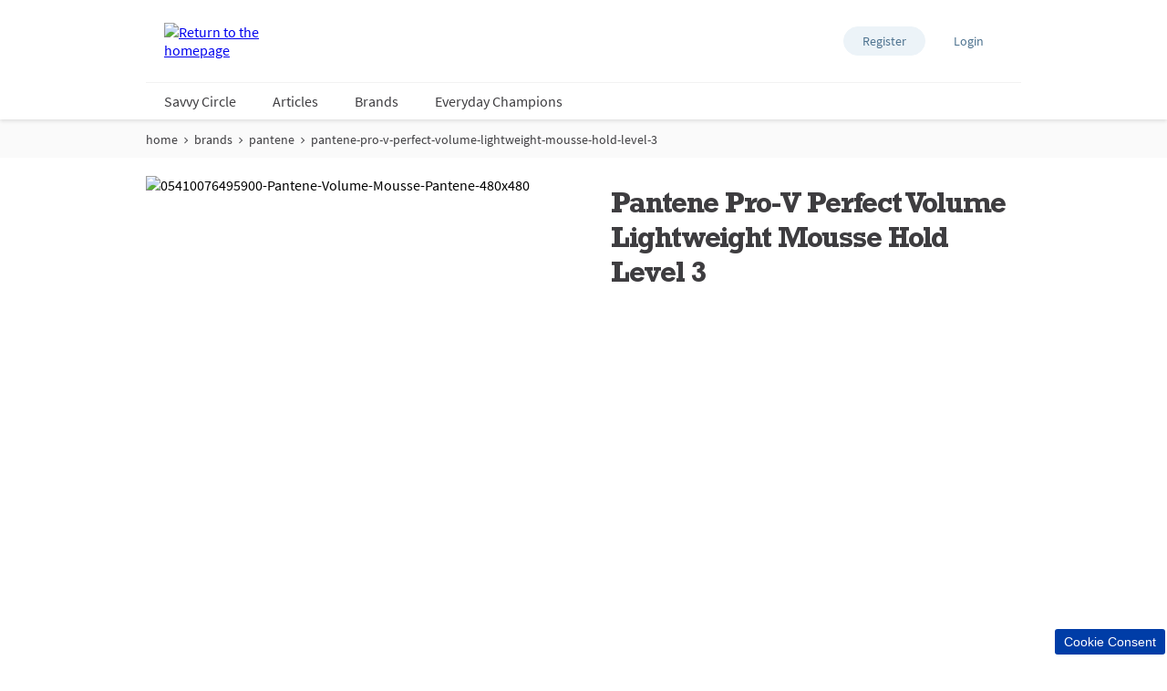

--- FILE ---
content_type: text/html; charset=utf-8
request_url: https://www.supersavvyme.co.uk/brands/pantene/pantene-pro-v-perfect-volume-lightweight-mousse-hold-level-3
body_size: 30531
content:
<!doctype html><html lang="en-GB"><head><title data-react-helmet="true">pantene pro v perfect volume lightweight mousse hold level 3</title><meta data-react-helmet="true" name="description" content="Pantene - pantene pro v perfect volume lightweight mousse hold level 3"/><meta data-react-helmet="true" name="robots" content="index, follow"/><meta data-react-helmet="true" property="og:type" content="website"/><meta data-react-helmet="true" property="og:url" content="https://www.supersavvyme.co.uk/brands/pantene/pantene-pro-v-perfect-volume-lightweight-mousse-hold-level-3"/><meta data-react-helmet="true" property="og:image" content="https://cdn-prd.pgjoltx.com/-/media/Growing-Families-Version1/GF-UK/Products/Pantene/05410076495900_Pantene-Volume-Mousse-Pantene-480x480.png?h=480&amp;iar=0&amp;w=480&amp;rev=838232d4e0f2411886cc198300551f0a&amp;hash=3D23186C05BFCFACDE21F220B09DAE56"/><meta data-react-helmet="true" property="og:image:width" content="480"/><meta data-react-helmet="true" property="og:image:height" content="480"/><meta data-react-helmet="true" name="twitter:card" content="summary_large_image" data-testid="twitter:card"/><link data-react-helmet="true" rel="stylesheet" href="/dist/gf-jss/fonts/fonts.css"/><link data-react-helmet="true" rel="canonical" href="https://www.supersavvyme.co.uk/brands/pantene/pantene-pro-v-perfect-volume-lightweight-mousse-hold-level-3"/><link data-react-helmet="true" rel="alternate" hrefLang="en-IE" href="https://www.supersavvyme.co.uk/brands/pantene/pantene-pro-v-perfect-volume-lightweight-mousse-hold-level-3"/><link data-react-helmet="true" rel="shortcut icon" href="https://cdn-prd.pgjoltx.com/-/media/Project/supersavvyme-uk/SSM-Icons-UK/32x32.png?rev=-1" sizes="32x32" type="image/png"/><link data-react-helmet="true" rel="shortcut icon" href="https://cdn-prd.pgjoltx.com/-/media/Project/supersavvyme-uk/SSM-Icons-UK/128x128.png?rev=-1" sizes="128x128" type="image/png"/><link data-react-helmet="true" rel="apple-touch-icon" sizes="57x57" href="https://cdn-prd.pgjoltx.com/-/media/Project/supersavvyme-uk/SSM-Icons-UK/128x128.png?rev=-1"/><link data-react-helmet="true" rel="apple-touch-icon" sizes="60x60" href="https://cdn-prd.pgjoltx.com/-/media/Project/supersavvyme-uk/SSM-Icons-UK/128x128.png?rev=-1"/><link data-react-helmet="true" rel="apple-touch-icon" sizes="72x72" href="https://cdn-prd.pgjoltx.com/-/media/Project/supersavvyme-uk/SSM-Icons-UK/128x128.png?rev=-1"/><link data-react-helmet="true" rel="apple-touch-icon" sizes="76x76" href="https://cdn-prd.pgjoltx.com/-/media/Project/supersavvyme-uk/SSM-Icons-UK/128x128.png?rev=-1"/><link data-react-helmet="true" rel="apple-touch-icon" sizes="114x114" href="https://cdn-prd.pgjoltx.com/-/media/Project/supersavvyme-uk/SSM-Icons-UK/128x128.png?rev=-1"/><link data-react-helmet="true" rel="apple-touch-icon" sizes="120x120" href="https://cdn-prd.pgjoltx.com/-/media/Project/supersavvyme-uk/SSM-Icons-UK/128x128.png?rev=-1"/><link data-react-helmet="true" rel="shortcut icon" href="https://cdn-prd.pgjoltx.com/-/media/Project/supersavvyme-uk/SSM-Icons-UK/152x152.png?rev=-1" sizes="152x152" type="image/png"/><link data-react-helmet="true" rel="apple-touch-icon" sizes="144x144" href="https://cdn-prd.pgjoltx.com/-/media/Project/supersavvyme-uk/SSM-Icons-UK/152x152.png?rev=-1"/><link data-react-helmet="true" rel="apple-touch-icon" sizes="152x152" href="https://cdn-prd.pgjoltx.com/-/media/Project/supersavvyme-uk/SSM-Icons-UK/152x152.png?rev=-1"/><link data-react-helmet="true" rel="shortcut icon" href="https://cdn-prd.pgjoltx.com/-/media/Project/supersavvyme-uk/SSM-Icons-UK/167x167.png?rev=-1" sizes="167x167" type="image/png"/><link data-react-helmet="true" rel="shortcut icon" href="https://cdn-prd.pgjoltx.com/-/media/Project/supersavvyme-uk/SSM-Icons-UK/180x180.png?rev=-1" sizes="180x180" type="image/png"/><link data-react-helmet="true" rel="apple-touch-icon" sizes="180x180" href="https://cdn-prd.pgjoltx.com/-/media/Project/supersavvyme-uk/SSM-Icons-UK/180x180.png?rev=-1"/><link data-react-helmet="true" rel="shortcut icon" href="https://cdn-prd.pgjoltx.com/-/media/Project/supersavvyme-uk/SSM-Icons-UK/192x192.png?rev=-1" sizes="192x192" type="image/png"/><link data-react-helmet="true" rel="shortcut icon" href="https://cdn-prd.pgjoltx.com/-/media/Project/supersavvyme-uk/SSM-Icons-UK/196x196.png?rev=-1" sizes="196x196" type="image/png"/><meta charset="utf-8"><meta name="viewport" content="width=device-width,initial-scale=1,shrink-to-fit=no"><meta name="theme-color" content="#ffffff"><meta http-equiv="Pragma" content="no-cache"/><meta http-equiv="cache-control" content="no-cache, no-store, must-revalidate"/><script defer="defer" src="/dist/gf-jss/static/js/main.d1e7da9c.js"></script><link href="/dist/gf-jss/static/css/main.85166e45.css" rel="stylesheet"><style data-styled="true" data-styled-version="5.3.11">.cXCmOA{padding:0 2rem;margin:0;}/*!sc*/
data-styled.g1[id="sc-aXZVg"]{content:"cXCmOA,"}/*!sc*/
.iPZoVp{padding:0 1.25rem;margin:0;}/*!sc*/
.iPZoVp .section{padding:0;}/*!sc*/
@media (min-width:768px){.iPZoVp{padding:0;}}/*!sc*/
data-styled.g4[id="sc-fqkvVR"]{content:"iPZoVp,"}/*!sc*/
.fCMpcV{-webkit-box-flex:1;-webkit-flex-grow:1;-ms-flex-positive:1;flex-grow:1;margin:0 auto;max-width:360px;width:auto;}/*!sc*/
@media (min-width:768px){.fCMpcV{max-width:720px;overflow:visible;}}/*!sc*/
@media (min-width:1024px){.fCMpcV{max-width:960px;}}/*!sc*/
@media (min-width:1440px){.fCMpcV{max-width:1080px;}}/*!sc*/
data-styled.g5[id="sc-dcJsrY"]{content:"fCMpcV,"}/*!sc*/
.jaYHoO{display:block;}/*!sc*/
@media (min-width:768px){.jaYHoO{width:50%;}}/*!sc*/
.gudHBu{display:block;}/*!sc*/
@media (min-width:768px){.gudHBu{width:58.333333333333336%;}}/*!sc*/
.gRGxOp{display:block;}/*!sc*/
@media (min-width:768px){.gRGxOp{width:41.66666666666667%;}}/*!sc*/
.gIipcA{display:block;}/*!sc*/
@media (min-width:768px){.gIipcA{width:25%;}}/*!sc*/
.cMCytz{display:block;-webkit-flex-basis:0;-ms-flex-preferred-size:0;flex-basis:0;-webkit-box-flex:1;-webkit-flex-grow:1;-ms-flex-positive:1;flex-grow:1;-webkit-flex-shrink:1;-ms-flex-negative:1;flex-shrink:1;}/*!sc*/
@media (min-width:768px){.cMCytz{margin-left:25%;}}/*!sc*/
.dwAiFR{display:block;-webkit-flex-basis:0;-ms-flex-preferred-size:0;flex-basis:0;-webkit-box-flex:1;-webkit-flex-grow:1;-ms-flex-positive:1;flex-grow:1;-webkit-flex-shrink:1;-ms-flex-negative:1;flex-shrink:1;}/*!sc*/
data-styled.g8[id="sc-kAyceB"]{content:"jaYHoO,gudHBu,gRGxOp,gIipcA,cMCytz,dwAiFR,"}/*!sc*/
.gmMBso{margin-left:-0.625rem;margin-right:-0.625rem;}/*!sc*/
.gmMBso > .sc-kAyceB{padding:0.625rem;}/*!sc*/
@media (min-width:768px){.gmMBso{display:-webkit-box;display:-webkit-flex;display:-ms-flexbox;display:flex;}}/*!sc*/
data-styled.g9[id="sc-imWYAI"]{content:"gmMBso,"}/*!sc*/
.gRXtSJ{height:1px;left:-9999px;overflow:hidden;position:absolute;top:auto;width:1px;}/*!sc*/
data-styled.g10[id="sc-jXbUNg"]{content:"gRXtSJ,"}/*!sc*/
.csstcj{display:block;fill:currentColor;height:1.5rem;width:1.5rem;}/*!sc*/
.khCatL{display:block;fill:currentColor;height:1.2rem;width:1.2rem;}/*!sc*/
.hpoHvT{display:block;fill:currentColor;height:1rem;width:1rem;}/*!sc*/
.eVFVKH{display:block;fill:currentColor;height:100%;width:100%;}/*!sc*/
.hKFLnO{display:block;fill:#e8424e;height:1.75rem;width:1.75rem;}/*!sc*/
data-styled.g11[id="sc-dhKdcB"]{content:"csstcj,khCatL,hpoHvT,eVFVKH,hKFLnO,"}/*!sc*/
.gNtiCn{-webkit-appearance:none;-moz-appearance:none;appearance:none;border-style:solid;color:#fff;cursor:pointer;display:block;font-size:1rem;line-height:1.25rem;max-width:100%;overflow:hidden;padding:0.8125rem 1.875rem;position:relative;text-align:center;-webkit-text-decoration:none;text-decoration:none;text-overflow:ellipsis;-webkit-transition: background 150ms cubic-bezier(0.4,0,0.2,1), border 150ms cubic-bezier(0.4,0,0.2,1), color 150ms cubic-bezier(0.4,0,0.2,1);transition: background 150ms cubic-bezier(0.4,0,0.2,1), border 150ms cubic-bezier(0.4,0,0.2,1), color 150ms cubic-bezier(0.4,0,0.2,1);vertical-align:top;white-space:nowrap;width:100%;background:#d129a1;border-color:#d129a1;border-radius:3px;border-width:2px;font-family:'Source Sans Pro Bold',sans-serif;text-transform:uppercase;-webkit-text-decoration:none;text-decoration:none;pointer-events:allowed;}/*!sc*/
.gNtiCn .sc-kpDqfm{border-color:#fff;border-right-color:transparent;border-top-color:transparent;}/*!sc*/
.gNtiCn:hover{background:#df59b8;border-color:#df59b8;-webkit-text-decoration:none;text-decoration:none;color:#fff;}/*!sc*/
.gNtiCn:hover .sc-kpDqfm{border-color:#fff;border-right-color:transparent;border-top-color:transparent;}/*!sc*/
.gNtiCn:focus{outline:1px solid #0579d1;outline-offset:1px;}/*!sc*/
@media (min-width:768px){.gNtiCn{display:inline-block;width:auto;}}/*!sc*/
data-styled.g16[id="sc-jEACwC"]{content:"gNtiCn,"}/*!sc*/
html{background:#fff;}/*!sc*/
body{-moz-osx-font-smoothing:grayscale;-webkit-font-smoothing:antialiased;font-family:'Source Sans Pro Regular',sans-serif;}/*!sc*/
@media (max-width:767px){body{padding-top:60px;}}/*!sc*/
button::-moz-focus-inner{border:0;}/*!sc*/
#mics-iframe{top:50%;left:50%;-webkit-transform:translate(-50%,-50%);-ms-transform:translate(-50%,-50%);transform:translate(-50%,-50%);}/*!sc*/
data-styled.g34[id="sc-global-bqvZhE1"]{content:"sc-global-bqvZhE1,"}/*!sc*/
.eXAUvY{color:#3e3d40;font-family:'Source Sans Pro Regular',sans-serif;font-size:1rem;line-height:1.75rem;}/*!sc*/
.eXAUvY h1{color:#3e3d40;font-family:'Rockwell Std Bold',sans-serif;margin-bottom:1.75rem;-webkit-letter-spacing:-0.0625rem;-moz-letter-spacing:-0.0625rem;-ms-letter-spacing:-0.0625rem;letter-spacing:-0.0625rem;font-size:2rem;line-height:2.5rem;}/*!sc*/
@media (min-width:768px){.eXAUvY h1{font-size:3rem;line-height:3.25rem;}}/*!sc*/
.eXAUvY h1.styled-h1{color:#3e3d40;font-family:'Rockwell Std Bold',sans-serif;margin-bottom:1.75rem;-webkit-letter-spacing:-0.0625rem;-moz-letter-spacing:-0.0625rem;-ms-letter-spacing:-0.0625rem;letter-spacing:-0.0625rem;font-size:2rem;line-height:2.5rem;}/*!sc*/
@media (min-width:768px){.eXAUvY h1.styled-h1{font-size:3rem;line-height:3.25rem;}}/*!sc*/
.eXAUvY h1 span.styled-h1{color:#3e3d40;font-family:'Rockwell Std Bold',sans-serif;margin-bottom:1.75rem;-webkit-letter-spacing:-0.0625rem;-moz-letter-spacing:-0.0625rem;-ms-letter-spacing:-0.0625rem;letter-spacing:-0.0625rem;font-size:2rem;line-height:2.5rem;}/*!sc*/
@media (min-width:768px){.eXAUvY h1 span.styled-h1{font-size:3rem;line-height:3.25rem;}}/*!sc*/
.eXAUvY h1.styled-h2{color:#3e3d40;font-family:'Rockwell Std Bold',sans-serif;margin-bottom:1.75rem;font-size:1.5rem;-webkit-letter-spacing:-0.046875rem;-moz-letter-spacing:-0.046875rem;-ms-letter-spacing:-0.046875rem;letter-spacing:-0.046875rem;line-height:2rem;}/*!sc*/
@media (min-width:768px){.eXAUvY h1.styled-h2{font-size:1.5rem;line-height:2rem;}}/*!sc*/
.eXAUvY h1 span.styled-h2{color:#3e3d40;font-family:'Rockwell Std Bold',sans-serif;margin-bottom:1.75rem;font-size:1.5rem;-webkit-letter-spacing:-0.046875rem;-moz-letter-spacing:-0.046875rem;-ms-letter-spacing:-0.046875rem;letter-spacing:-0.046875rem;line-height:2rem;}/*!sc*/
@media (min-width:768px){.eXAUvY h1 span.styled-h2{font-size:1.5rem;line-height:2rem;}}/*!sc*/
.eXAUvY h1.styled-h3{color:#3e3d40;font-family:'Rockwell Std Bold',sans-serif;margin-bottom:1.75rem;font-family:'Rockwell Std Regular',sans-serif;font-size:1.5rem;line-height:2rem;-webkit-letter-spacing:-0.046875rem;-moz-letter-spacing:-0.046875rem;-ms-letter-spacing:-0.046875rem;letter-spacing:-0.046875rem;}/*!sc*/
@media (min-width:768px){.eXAUvY h1.styled-h3{font-size:1.5rem;line-height:2rem;}}/*!sc*/
.eXAUvY h1 span.styled-h3{color:#3e3d40;font-family:'Rockwell Std Bold',sans-serif;margin-bottom:1.75rem;font-family:'Rockwell Std Regular',sans-serif;font-size:1.5rem;line-height:2rem;-webkit-letter-spacing:-0.046875rem;-moz-letter-spacing:-0.046875rem;-ms-letter-spacing:-0.046875rem;letter-spacing:-0.046875rem;}/*!sc*/
@media (min-width:768px){.eXAUvY h1 span.styled-h3{font-size:1.5rem;line-height:2rem;}}/*!sc*/
.eXAUvY h1.styled-h4{color:#3e3d40;font-family:'Rockwell Std Bold',sans-serif;margin-bottom:1.75rem;font-family:'Rockwell Std Regular',sans-serif;font-size:1.1875rem;line-height:1.75rem;}/*!sc*/
@media (min-width:768px){.eXAUvY h1.styled-h4{font-size:1.5rem;line-height:1.75rem;}}/*!sc*/
.eXAUvY h1 span.styled-h4{color:#3e3d40;font-family:'Rockwell Std Bold',sans-serif;margin-bottom:1.75rem;font-family:'Rockwell Std Regular',sans-serif;font-size:1.1875rem;line-height:1.75rem;}/*!sc*/
@media (min-width:768px){.eXAUvY h1 span.styled-h4{font-size:1.5rem;line-height:1.75rem;}}/*!sc*/
.eXAUvY h1 span.styled-h1{color:#3e3d40;font-family:'Rockwell Std Bold',sans-serif;margin-bottom:1.75rem;-webkit-letter-spacing:-0.0625rem;-moz-letter-spacing:-0.0625rem;-ms-letter-spacing:-0.0625rem;letter-spacing:-0.0625rem;font-size:2rem;line-height:2.5rem;}/*!sc*/
@media (min-width:768px){.eXAUvY h1 span.styled-h1{font-size:3rem;line-height:3.25rem;}}/*!sc*/
.eXAUvY h1 span.styled-h2{color:#3e3d40;font-family:'Rockwell Std Bold',sans-serif;margin-bottom:1.75rem;font-size:1.5rem;-webkit-letter-spacing:-0.046875rem;-moz-letter-spacing:-0.046875rem;-ms-letter-spacing:-0.046875rem;letter-spacing:-0.046875rem;line-height:2rem;}/*!sc*/
@media (min-width:768px){.eXAUvY h1 span.styled-h2{font-size:1.5rem;line-height:2rem;}}/*!sc*/
.eXAUvY h1 span.styled-h3{color:#3e3d40;font-family:'Rockwell Std Bold',sans-serif;margin-bottom:1.75rem;font-family:'Rockwell Std Regular',sans-serif;font-size:1.5rem;line-height:2rem;-webkit-letter-spacing:-0.046875rem;-moz-letter-spacing:-0.046875rem;-ms-letter-spacing:-0.046875rem;letter-spacing:-0.046875rem;}/*!sc*/
@media (min-width:768px){.eXAUvY h1 span.styled-h3{font-size:1.5rem;line-height:2rem;}}/*!sc*/
.eXAUvY h1 span.styled-h4{color:#3e3d40;font-family:'Rockwell Std Bold',sans-serif;margin-bottom:1.75rem;font-family:'Rockwell Std Regular',sans-serif;font-size:1.1875rem;line-height:1.75rem;}/*!sc*/
@media (min-width:768px){.eXAUvY h1 span.styled-h4{font-size:1.5rem;line-height:1.75rem;}}/*!sc*/
.eXAUvY h2{color:#3e3d40;font-family:'Rockwell Std Bold',sans-serif;margin-bottom:1.75rem;font-size:1.5rem;-webkit-letter-spacing:-0.046875rem;-moz-letter-spacing:-0.046875rem;-ms-letter-spacing:-0.046875rem;letter-spacing:-0.046875rem;line-height:2rem;}/*!sc*/
@media (min-width:768px){.eXAUvY h2{font-size:1.5rem;line-height:2rem;}}/*!sc*/
.eXAUvY h2.styled-h1{color:#3e3d40;font-family:'Rockwell Std Bold',sans-serif;margin-bottom:1.75rem;-webkit-letter-spacing:-0.0625rem;-moz-letter-spacing:-0.0625rem;-ms-letter-spacing:-0.0625rem;letter-spacing:-0.0625rem;font-size:2rem;line-height:2.5rem;}/*!sc*/
@media (min-width:768px){.eXAUvY h2.styled-h1{font-size:3rem;line-height:3.25rem;}}/*!sc*/
.eXAUvY h2 span.styled-h1{color:#3e3d40;font-family:'Rockwell Std Bold',sans-serif;margin-bottom:1.75rem;-webkit-letter-spacing:-0.0625rem;-moz-letter-spacing:-0.0625rem;-ms-letter-spacing:-0.0625rem;letter-spacing:-0.0625rem;font-size:2rem;line-height:2.5rem;}/*!sc*/
@media (min-width:768px){.eXAUvY h2 span.styled-h1{font-size:3rem;line-height:3.25rem;}}/*!sc*/
.eXAUvY h2.styled-h2{color:#3e3d40;font-family:'Rockwell Std Bold',sans-serif;margin-bottom:1.75rem;font-size:1.5rem;-webkit-letter-spacing:-0.046875rem;-moz-letter-spacing:-0.046875rem;-ms-letter-spacing:-0.046875rem;letter-spacing:-0.046875rem;line-height:2rem;}/*!sc*/
@media (min-width:768px){.eXAUvY h2.styled-h2{font-size:1.5rem;line-height:2rem;}}/*!sc*/
.eXAUvY h2 span.styled-h2{color:#3e3d40;font-family:'Rockwell Std Bold',sans-serif;margin-bottom:1.75rem;font-size:1.5rem;-webkit-letter-spacing:-0.046875rem;-moz-letter-spacing:-0.046875rem;-ms-letter-spacing:-0.046875rem;letter-spacing:-0.046875rem;line-height:2rem;}/*!sc*/
@media (min-width:768px){.eXAUvY h2 span.styled-h2{font-size:1.5rem;line-height:2rem;}}/*!sc*/
.eXAUvY h2.styled-h3{color:#3e3d40;font-family:'Rockwell Std Bold',sans-serif;margin-bottom:1.75rem;font-family:'Rockwell Std Regular',sans-serif;font-size:1.5rem;line-height:2rem;-webkit-letter-spacing:-0.046875rem;-moz-letter-spacing:-0.046875rem;-ms-letter-spacing:-0.046875rem;letter-spacing:-0.046875rem;}/*!sc*/
@media (min-width:768px){.eXAUvY h2.styled-h3{font-size:1.5rem;line-height:2rem;}}/*!sc*/
.eXAUvY h2 span.styled-h3{color:#3e3d40;font-family:'Rockwell Std Bold',sans-serif;margin-bottom:1.75rem;font-family:'Rockwell Std Regular',sans-serif;font-size:1.5rem;line-height:2rem;-webkit-letter-spacing:-0.046875rem;-moz-letter-spacing:-0.046875rem;-ms-letter-spacing:-0.046875rem;letter-spacing:-0.046875rem;}/*!sc*/
@media (min-width:768px){.eXAUvY h2 span.styled-h3{font-size:1.5rem;line-height:2rem;}}/*!sc*/
.eXAUvY h2.styled-h4{color:#3e3d40;font-family:'Rockwell Std Bold',sans-serif;margin-bottom:1.75rem;font-family:'Rockwell Std Regular',sans-serif;font-size:1.1875rem;line-height:1.75rem;}/*!sc*/
@media (min-width:768px){.eXAUvY h2.styled-h4{font-size:1.5rem;line-height:1.75rem;}}/*!sc*/
.eXAUvY h2 span.styled-h4{color:#3e3d40;font-family:'Rockwell Std Bold',sans-serif;margin-bottom:1.75rem;font-family:'Rockwell Std Regular',sans-serif;font-size:1.1875rem;line-height:1.75rem;}/*!sc*/
@media (min-width:768px){.eXAUvY h2 span.styled-h4{font-size:1.5rem;line-height:1.75rem;}}/*!sc*/
.eXAUvY h2 span.styled-h1{color:#3e3d40;font-family:'Rockwell Std Bold',sans-serif;margin-bottom:1.75rem;-webkit-letter-spacing:-0.0625rem;-moz-letter-spacing:-0.0625rem;-ms-letter-spacing:-0.0625rem;letter-spacing:-0.0625rem;font-size:2rem;line-height:2.5rem;}/*!sc*/
@media (min-width:768px){.eXAUvY h2 span.styled-h1{font-size:3rem;line-height:3.25rem;}}/*!sc*/
.eXAUvY h2 span.styled-h2{color:#3e3d40;font-family:'Rockwell Std Bold',sans-serif;margin-bottom:1.75rem;font-size:1.5rem;-webkit-letter-spacing:-0.046875rem;-moz-letter-spacing:-0.046875rem;-ms-letter-spacing:-0.046875rem;letter-spacing:-0.046875rem;line-height:2rem;}/*!sc*/
@media (min-width:768px){.eXAUvY h2 span.styled-h2{font-size:1.5rem;line-height:2rem;}}/*!sc*/
.eXAUvY h2 span.styled-h3{color:#3e3d40;font-family:'Rockwell Std Bold',sans-serif;margin-bottom:1.75rem;font-family:'Rockwell Std Regular',sans-serif;font-size:1.5rem;line-height:2rem;-webkit-letter-spacing:-0.046875rem;-moz-letter-spacing:-0.046875rem;-ms-letter-spacing:-0.046875rem;letter-spacing:-0.046875rem;}/*!sc*/
@media (min-width:768px){.eXAUvY h2 span.styled-h3{font-size:1.5rem;line-height:2rem;}}/*!sc*/
.eXAUvY h2 span.styled-h4{color:#3e3d40;font-family:'Rockwell Std Bold',sans-serif;margin-bottom:1.75rem;font-family:'Rockwell Std Regular',sans-serif;font-size:1.1875rem;line-height:1.75rem;}/*!sc*/
@media (min-width:768px){.eXAUvY h2 span.styled-h4{font-size:1.5rem;line-height:1.75rem;}}/*!sc*/
.eXAUvY h3{color:#3e3d40;font-family:'Rockwell Std Bold',sans-serif;margin-bottom:1.75rem;font-family:'Rockwell Std Regular',sans-serif;font-size:1.5rem;line-height:2rem;-webkit-letter-spacing:-0.046875rem;-moz-letter-spacing:-0.046875rem;-ms-letter-spacing:-0.046875rem;letter-spacing:-0.046875rem;}/*!sc*/
@media (min-width:768px){.eXAUvY h3{font-size:1.5rem;line-height:2rem;}}/*!sc*/
.eXAUvY h3.styled-h1{color:#3e3d40;font-family:'Rockwell Std Bold',sans-serif;margin-bottom:1.75rem;-webkit-letter-spacing:-0.0625rem;-moz-letter-spacing:-0.0625rem;-ms-letter-spacing:-0.0625rem;letter-spacing:-0.0625rem;font-size:2rem;line-height:2.5rem;}/*!sc*/
@media (min-width:768px){.eXAUvY h3.styled-h1{font-size:3rem;line-height:3.25rem;}}/*!sc*/
.eXAUvY h3 span.styled-h1{color:#3e3d40;font-family:'Rockwell Std Bold',sans-serif;margin-bottom:1.75rem;-webkit-letter-spacing:-0.0625rem;-moz-letter-spacing:-0.0625rem;-ms-letter-spacing:-0.0625rem;letter-spacing:-0.0625rem;font-size:2rem;line-height:2.5rem;}/*!sc*/
@media (min-width:768px){.eXAUvY h3 span.styled-h1{font-size:3rem;line-height:3.25rem;}}/*!sc*/
.eXAUvY h3.styled-h2{color:#3e3d40;font-family:'Rockwell Std Bold',sans-serif;margin-bottom:1.75rem;font-size:1.5rem;-webkit-letter-spacing:-0.046875rem;-moz-letter-spacing:-0.046875rem;-ms-letter-spacing:-0.046875rem;letter-spacing:-0.046875rem;line-height:2rem;}/*!sc*/
@media (min-width:768px){.eXAUvY h3.styled-h2{font-size:1.5rem;line-height:2rem;}}/*!sc*/
.eXAUvY h3 span.styled-h2{color:#3e3d40;font-family:'Rockwell Std Bold',sans-serif;margin-bottom:1.75rem;font-size:1.5rem;-webkit-letter-spacing:-0.046875rem;-moz-letter-spacing:-0.046875rem;-ms-letter-spacing:-0.046875rem;letter-spacing:-0.046875rem;line-height:2rem;}/*!sc*/
@media (min-width:768px){.eXAUvY h3 span.styled-h2{font-size:1.5rem;line-height:2rem;}}/*!sc*/
.eXAUvY h3.styled-h3{color:#3e3d40;font-family:'Rockwell Std Bold',sans-serif;margin-bottom:1.75rem;font-family:'Rockwell Std Regular',sans-serif;font-size:1.5rem;line-height:2rem;-webkit-letter-spacing:-0.046875rem;-moz-letter-spacing:-0.046875rem;-ms-letter-spacing:-0.046875rem;letter-spacing:-0.046875rem;}/*!sc*/
@media (min-width:768px){.eXAUvY h3.styled-h3{font-size:1.5rem;line-height:2rem;}}/*!sc*/
.eXAUvY h3 span.styled-h3{color:#3e3d40;font-family:'Rockwell Std Bold',sans-serif;margin-bottom:1.75rem;font-family:'Rockwell Std Regular',sans-serif;font-size:1.5rem;line-height:2rem;-webkit-letter-spacing:-0.046875rem;-moz-letter-spacing:-0.046875rem;-ms-letter-spacing:-0.046875rem;letter-spacing:-0.046875rem;}/*!sc*/
@media (min-width:768px){.eXAUvY h3 span.styled-h3{font-size:1.5rem;line-height:2rem;}}/*!sc*/
.eXAUvY h3.styled-h4{color:#3e3d40;font-family:'Rockwell Std Bold',sans-serif;margin-bottom:1.75rem;font-family:'Rockwell Std Regular',sans-serif;font-size:1.1875rem;line-height:1.75rem;}/*!sc*/
@media (min-width:768px){.eXAUvY h3.styled-h4{font-size:1.5rem;line-height:1.75rem;}}/*!sc*/
.eXAUvY h3 span.styled-h4{color:#3e3d40;font-family:'Rockwell Std Bold',sans-serif;margin-bottom:1.75rem;font-family:'Rockwell Std Regular',sans-serif;font-size:1.1875rem;line-height:1.75rem;}/*!sc*/
@media (min-width:768px){.eXAUvY h3 span.styled-h4{font-size:1.5rem;line-height:1.75rem;}}/*!sc*/
.eXAUvY h3 span.styled-h1{color:#3e3d40;font-family:'Rockwell Std Bold',sans-serif;margin-bottom:1.75rem;-webkit-letter-spacing:-0.0625rem;-moz-letter-spacing:-0.0625rem;-ms-letter-spacing:-0.0625rem;letter-spacing:-0.0625rem;font-size:2rem;line-height:2.5rem;}/*!sc*/
@media (min-width:768px){.eXAUvY h3 span.styled-h1{font-size:3rem;line-height:3.25rem;}}/*!sc*/
.eXAUvY h3 span.styled-h2{color:#3e3d40;font-family:'Rockwell Std Bold',sans-serif;margin-bottom:1.75rem;font-size:1.5rem;-webkit-letter-spacing:-0.046875rem;-moz-letter-spacing:-0.046875rem;-ms-letter-spacing:-0.046875rem;letter-spacing:-0.046875rem;line-height:2rem;}/*!sc*/
@media (min-width:768px){.eXAUvY h3 span.styled-h2{font-size:1.5rem;line-height:2rem;}}/*!sc*/
.eXAUvY h3 span.styled-h3{color:#3e3d40;font-family:'Rockwell Std Bold',sans-serif;margin-bottom:1.75rem;font-family:'Rockwell Std Regular',sans-serif;font-size:1.5rem;line-height:2rem;-webkit-letter-spacing:-0.046875rem;-moz-letter-spacing:-0.046875rem;-ms-letter-spacing:-0.046875rem;letter-spacing:-0.046875rem;}/*!sc*/
@media (min-width:768px){.eXAUvY h3 span.styled-h3{font-size:1.5rem;line-height:2rem;}}/*!sc*/
.eXAUvY h3 span.styled-h4{color:#3e3d40;font-family:'Rockwell Std Bold',sans-serif;margin-bottom:1.75rem;font-family:'Rockwell Std Regular',sans-serif;font-size:1.1875rem;line-height:1.75rem;}/*!sc*/
@media (min-width:768px){.eXAUvY h3 span.styled-h4{font-size:1.5rem;line-height:1.75rem;}}/*!sc*/
.eXAUvY h4{color:#3e3d40;font-family:'Rockwell Std Bold',sans-serif;margin-bottom:1.75rem;font-family:'Rockwell Std Regular',sans-serif;font-size:1.1875rem;line-height:1.75rem;}/*!sc*/
@media (min-width:768px){.eXAUvY h4{font-size:1.5rem;line-height:1.75rem;}}/*!sc*/
.eXAUvY h4.styled-h1{color:#3e3d40;font-family:'Rockwell Std Bold',sans-serif;margin-bottom:1.75rem;-webkit-letter-spacing:-0.0625rem;-moz-letter-spacing:-0.0625rem;-ms-letter-spacing:-0.0625rem;letter-spacing:-0.0625rem;font-size:2rem;line-height:2.5rem;}/*!sc*/
@media (min-width:768px){.eXAUvY h4.styled-h1{font-size:3rem;line-height:3.25rem;}}/*!sc*/
.eXAUvY h4 span.styled-h1{color:#3e3d40;font-family:'Rockwell Std Bold',sans-serif;margin-bottom:1.75rem;-webkit-letter-spacing:-0.0625rem;-moz-letter-spacing:-0.0625rem;-ms-letter-spacing:-0.0625rem;letter-spacing:-0.0625rem;font-size:2rem;line-height:2.5rem;}/*!sc*/
@media (min-width:768px){.eXAUvY h4 span.styled-h1{font-size:3rem;line-height:3.25rem;}}/*!sc*/
.eXAUvY h4.styled-h2{color:#3e3d40;font-family:'Rockwell Std Bold',sans-serif;margin-bottom:1.75rem;font-size:1.5rem;-webkit-letter-spacing:-0.046875rem;-moz-letter-spacing:-0.046875rem;-ms-letter-spacing:-0.046875rem;letter-spacing:-0.046875rem;line-height:2rem;}/*!sc*/
@media (min-width:768px){.eXAUvY h4.styled-h2{font-size:1.5rem;line-height:2rem;}}/*!sc*/
.eXAUvY h4 span.styled-h2{color:#3e3d40;font-family:'Rockwell Std Bold',sans-serif;margin-bottom:1.75rem;font-size:1.5rem;-webkit-letter-spacing:-0.046875rem;-moz-letter-spacing:-0.046875rem;-ms-letter-spacing:-0.046875rem;letter-spacing:-0.046875rem;line-height:2rem;}/*!sc*/
@media (min-width:768px){.eXAUvY h4 span.styled-h2{font-size:1.5rem;line-height:2rem;}}/*!sc*/
.eXAUvY h4.styled-h3{color:#3e3d40;font-family:'Rockwell Std Bold',sans-serif;margin-bottom:1.75rem;font-family:'Rockwell Std Regular',sans-serif;font-size:1.5rem;line-height:2rem;-webkit-letter-spacing:-0.046875rem;-moz-letter-spacing:-0.046875rem;-ms-letter-spacing:-0.046875rem;letter-spacing:-0.046875rem;}/*!sc*/
@media (min-width:768px){.eXAUvY h4.styled-h3{font-size:1.5rem;line-height:2rem;}}/*!sc*/
.eXAUvY h4 span.styled-h3{color:#3e3d40;font-family:'Rockwell Std Bold',sans-serif;margin-bottom:1.75rem;font-family:'Rockwell Std Regular',sans-serif;font-size:1.5rem;line-height:2rem;-webkit-letter-spacing:-0.046875rem;-moz-letter-spacing:-0.046875rem;-ms-letter-spacing:-0.046875rem;letter-spacing:-0.046875rem;}/*!sc*/
@media (min-width:768px){.eXAUvY h4 span.styled-h3{font-size:1.5rem;line-height:2rem;}}/*!sc*/
.eXAUvY h4.styled-h4{color:#3e3d40;font-family:'Rockwell Std Bold',sans-serif;margin-bottom:1.75rem;font-family:'Rockwell Std Regular',sans-serif;font-size:1.1875rem;line-height:1.75rem;}/*!sc*/
@media (min-width:768px){.eXAUvY h4.styled-h4{font-size:1.5rem;line-height:1.75rem;}}/*!sc*/
.eXAUvY h4 span.styled-h4{color:#3e3d40;font-family:'Rockwell Std Bold',sans-serif;margin-bottom:1.75rem;font-family:'Rockwell Std Regular',sans-serif;font-size:1.1875rem;line-height:1.75rem;}/*!sc*/
@media (min-width:768px){.eXAUvY h4 span.styled-h4{font-size:1.5rem;line-height:1.75rem;}}/*!sc*/
.eXAUvY h4 span.styled-h1{color:#3e3d40;font-family:'Rockwell Std Bold',sans-serif;margin-bottom:1.75rem;-webkit-letter-spacing:-0.0625rem;-moz-letter-spacing:-0.0625rem;-ms-letter-spacing:-0.0625rem;letter-spacing:-0.0625rem;font-size:2rem;line-height:2.5rem;}/*!sc*/
@media (min-width:768px){.eXAUvY h4 span.styled-h1{font-size:3rem;line-height:3.25rem;}}/*!sc*/
.eXAUvY h4 span.styled-h2{color:#3e3d40;font-family:'Rockwell Std Bold',sans-serif;margin-bottom:1.75rem;font-size:1.5rem;-webkit-letter-spacing:-0.046875rem;-moz-letter-spacing:-0.046875rem;-ms-letter-spacing:-0.046875rem;letter-spacing:-0.046875rem;line-height:2rem;}/*!sc*/
@media (min-width:768px){.eXAUvY h4 span.styled-h2{font-size:1.5rem;line-height:2rem;}}/*!sc*/
.eXAUvY h4 span.styled-h3{color:#3e3d40;font-family:'Rockwell Std Bold',sans-serif;margin-bottom:1.75rem;font-family:'Rockwell Std Regular',sans-serif;font-size:1.5rem;line-height:2rem;-webkit-letter-spacing:-0.046875rem;-moz-letter-spacing:-0.046875rem;-ms-letter-spacing:-0.046875rem;letter-spacing:-0.046875rem;}/*!sc*/
@media (min-width:768px){.eXAUvY h4 span.styled-h3{font-size:1.5rem;line-height:2rem;}}/*!sc*/
.eXAUvY h4 span.styled-h4{color:#3e3d40;font-family:'Rockwell Std Bold',sans-serif;margin-bottom:1.75rem;font-family:'Rockwell Std Regular',sans-serif;font-size:1.1875rem;line-height:1.75rem;}/*!sc*/
@media (min-width:768px){.eXAUvY h4 span.styled-h4{font-size:1.5rem;line-height:1.75rem;}}/*!sc*/
.eXAUvY h5.styled-h1{color:#3e3d40;font-family:'Rockwell Std Bold',sans-serif;margin-bottom:1.75rem;-webkit-letter-spacing:-0.0625rem;-moz-letter-spacing:-0.0625rem;-ms-letter-spacing:-0.0625rem;letter-spacing:-0.0625rem;font-size:2rem;line-height:2.5rem;}/*!sc*/
@media (min-width:768px){.eXAUvY h5.styled-h1{font-size:3rem;line-height:3.25rem;}}/*!sc*/
.eXAUvY h5 span.styled-h1{color:#3e3d40;font-family:'Rockwell Std Bold',sans-serif;margin-bottom:1.75rem;-webkit-letter-spacing:-0.0625rem;-moz-letter-spacing:-0.0625rem;-ms-letter-spacing:-0.0625rem;letter-spacing:-0.0625rem;font-size:2rem;line-height:2.5rem;}/*!sc*/
@media (min-width:768px){.eXAUvY h5 span.styled-h1{font-size:3rem;line-height:3.25rem;}}/*!sc*/
.eXAUvY h5.styled-h2{color:#3e3d40;font-family:'Rockwell Std Bold',sans-serif;margin-bottom:1.75rem;font-size:1.5rem;-webkit-letter-spacing:-0.046875rem;-moz-letter-spacing:-0.046875rem;-ms-letter-spacing:-0.046875rem;letter-spacing:-0.046875rem;line-height:2rem;}/*!sc*/
@media (min-width:768px){.eXAUvY h5.styled-h2{font-size:1.5rem;line-height:2rem;}}/*!sc*/
.eXAUvY h5 span.styled-h2{color:#3e3d40;font-family:'Rockwell Std Bold',sans-serif;margin-bottom:1.75rem;font-size:1.5rem;-webkit-letter-spacing:-0.046875rem;-moz-letter-spacing:-0.046875rem;-ms-letter-spacing:-0.046875rem;letter-spacing:-0.046875rem;line-height:2rem;}/*!sc*/
@media (min-width:768px){.eXAUvY h5 span.styled-h2{font-size:1.5rem;line-height:2rem;}}/*!sc*/
.eXAUvY h5.styled-h3{color:#3e3d40;font-family:'Rockwell Std Bold',sans-serif;margin-bottom:1.75rem;font-family:'Rockwell Std Regular',sans-serif;font-size:1.5rem;line-height:2rem;-webkit-letter-spacing:-0.046875rem;-moz-letter-spacing:-0.046875rem;-ms-letter-spacing:-0.046875rem;letter-spacing:-0.046875rem;}/*!sc*/
@media (min-width:768px){.eXAUvY h5.styled-h3{font-size:1.5rem;line-height:2rem;}}/*!sc*/
.eXAUvY h5 span.styled-h3{color:#3e3d40;font-family:'Rockwell Std Bold',sans-serif;margin-bottom:1.75rem;font-family:'Rockwell Std Regular',sans-serif;font-size:1.5rem;line-height:2rem;-webkit-letter-spacing:-0.046875rem;-moz-letter-spacing:-0.046875rem;-ms-letter-spacing:-0.046875rem;letter-spacing:-0.046875rem;}/*!sc*/
@media (min-width:768px){.eXAUvY h5 span.styled-h3{font-size:1.5rem;line-height:2rem;}}/*!sc*/
.eXAUvY h5.styled-h4{color:#3e3d40;font-family:'Rockwell Std Bold',sans-serif;margin-bottom:1.75rem;font-family:'Rockwell Std Regular',sans-serif;font-size:1.1875rem;line-height:1.75rem;}/*!sc*/
@media (min-width:768px){.eXAUvY h5.styled-h4{font-size:1.5rem;line-height:1.75rem;}}/*!sc*/
.eXAUvY h5 span.styled-h4{color:#3e3d40;font-family:'Rockwell Std Bold',sans-serif;margin-bottom:1.75rem;font-family:'Rockwell Std Regular',sans-serif;font-size:1.1875rem;line-height:1.75rem;}/*!sc*/
@media (min-width:768px){.eXAUvY h5 span.styled-h4{font-size:1.5rem;line-height:1.75rem;}}/*!sc*/
.eXAUvY h5 span.styled-h1{color:#3e3d40;font-family:'Rockwell Std Bold',sans-serif;margin-bottom:1.75rem;-webkit-letter-spacing:-0.0625rem;-moz-letter-spacing:-0.0625rem;-ms-letter-spacing:-0.0625rem;letter-spacing:-0.0625rem;font-size:2rem;line-height:2.5rem;}/*!sc*/
@media (min-width:768px){.eXAUvY h5 span.styled-h1{font-size:3rem;line-height:3.25rem;}}/*!sc*/
.eXAUvY h5 span.styled-h2{color:#3e3d40;font-family:'Rockwell Std Bold',sans-serif;margin-bottom:1.75rem;font-size:1.5rem;-webkit-letter-spacing:-0.046875rem;-moz-letter-spacing:-0.046875rem;-ms-letter-spacing:-0.046875rem;letter-spacing:-0.046875rem;line-height:2rem;}/*!sc*/
@media (min-width:768px){.eXAUvY h5 span.styled-h2{font-size:1.5rem;line-height:2rem;}}/*!sc*/
.eXAUvY h5 span.styled-h3{color:#3e3d40;font-family:'Rockwell Std Bold',sans-serif;margin-bottom:1.75rem;font-family:'Rockwell Std Regular',sans-serif;font-size:1.5rem;line-height:2rem;-webkit-letter-spacing:-0.046875rem;-moz-letter-spacing:-0.046875rem;-ms-letter-spacing:-0.046875rem;letter-spacing:-0.046875rem;}/*!sc*/
@media (min-width:768px){.eXAUvY h5 span.styled-h3{font-size:1.5rem;line-height:2rem;}}/*!sc*/
.eXAUvY h5 span.styled-h4{color:#3e3d40;font-family:'Rockwell Std Bold',sans-serif;margin-bottom:1.75rem;font-family:'Rockwell Std Regular',sans-serif;font-size:1.1875rem;line-height:1.75rem;}/*!sc*/
@media (min-width:768px){.eXAUvY h5 span.styled-h4{font-size:1.5rem;line-height:1.75rem;}}/*!sc*/
.eXAUvY h6.styled-h1{color:#3e3d40;font-family:'Rockwell Std Bold',sans-serif;margin-bottom:1.75rem;-webkit-letter-spacing:-0.0625rem;-moz-letter-spacing:-0.0625rem;-ms-letter-spacing:-0.0625rem;letter-spacing:-0.0625rem;font-size:2rem;line-height:2.5rem;}/*!sc*/
@media (min-width:768px){.eXAUvY h6.styled-h1{font-size:3rem;line-height:3.25rem;}}/*!sc*/
.eXAUvY h6 span.styled-h1{color:#3e3d40;font-family:'Rockwell Std Bold',sans-serif;margin-bottom:1.75rem;-webkit-letter-spacing:-0.0625rem;-moz-letter-spacing:-0.0625rem;-ms-letter-spacing:-0.0625rem;letter-spacing:-0.0625rem;font-size:2rem;line-height:2.5rem;}/*!sc*/
@media (min-width:768px){.eXAUvY h6 span.styled-h1{font-size:3rem;line-height:3.25rem;}}/*!sc*/
.eXAUvY h6.styled-h2{color:#3e3d40;font-family:'Rockwell Std Bold',sans-serif;margin-bottom:1.75rem;font-size:1.5rem;-webkit-letter-spacing:-0.046875rem;-moz-letter-spacing:-0.046875rem;-ms-letter-spacing:-0.046875rem;letter-spacing:-0.046875rem;line-height:2rem;}/*!sc*/
@media (min-width:768px){.eXAUvY h6.styled-h2{font-size:1.5rem;line-height:2rem;}}/*!sc*/
.eXAUvY h6 span.styled-h2{color:#3e3d40;font-family:'Rockwell Std Bold',sans-serif;margin-bottom:1.75rem;font-size:1.5rem;-webkit-letter-spacing:-0.046875rem;-moz-letter-spacing:-0.046875rem;-ms-letter-spacing:-0.046875rem;letter-spacing:-0.046875rem;line-height:2rem;}/*!sc*/
@media (min-width:768px){.eXAUvY h6 span.styled-h2{font-size:1.5rem;line-height:2rem;}}/*!sc*/
.eXAUvY h6.styled-h3{color:#3e3d40;font-family:'Rockwell Std Bold',sans-serif;margin-bottom:1.75rem;font-family:'Rockwell Std Regular',sans-serif;font-size:1.5rem;line-height:2rem;-webkit-letter-spacing:-0.046875rem;-moz-letter-spacing:-0.046875rem;-ms-letter-spacing:-0.046875rem;letter-spacing:-0.046875rem;}/*!sc*/
@media (min-width:768px){.eXAUvY h6.styled-h3{font-size:1.5rem;line-height:2rem;}}/*!sc*/
.eXAUvY h6 span.styled-h3{color:#3e3d40;font-family:'Rockwell Std Bold',sans-serif;margin-bottom:1.75rem;font-family:'Rockwell Std Regular',sans-serif;font-size:1.5rem;line-height:2rem;-webkit-letter-spacing:-0.046875rem;-moz-letter-spacing:-0.046875rem;-ms-letter-spacing:-0.046875rem;letter-spacing:-0.046875rem;}/*!sc*/
@media (min-width:768px){.eXAUvY h6 span.styled-h3{font-size:1.5rem;line-height:2rem;}}/*!sc*/
.eXAUvY h6.styled-h4{color:#3e3d40;font-family:'Rockwell Std Bold',sans-serif;margin-bottom:1.75rem;font-family:'Rockwell Std Regular',sans-serif;font-size:1.1875rem;line-height:1.75rem;}/*!sc*/
@media (min-width:768px){.eXAUvY h6.styled-h4{font-size:1.5rem;line-height:1.75rem;}}/*!sc*/
.eXAUvY h6 span.styled-h4{color:#3e3d40;font-family:'Rockwell Std Bold',sans-serif;margin-bottom:1.75rem;font-family:'Rockwell Std Regular',sans-serif;font-size:1.1875rem;line-height:1.75rem;}/*!sc*/
@media (min-width:768px){.eXAUvY h6 span.styled-h4{font-size:1.5rem;line-height:1.75rem;}}/*!sc*/
.eXAUvY h6 span.styled-h1{color:#3e3d40;font-family:'Rockwell Std Bold',sans-serif;margin-bottom:1.75rem;-webkit-letter-spacing:-0.0625rem;-moz-letter-spacing:-0.0625rem;-ms-letter-spacing:-0.0625rem;letter-spacing:-0.0625rem;font-size:2rem;line-height:2.5rem;}/*!sc*/
@media (min-width:768px){.eXAUvY h6 span.styled-h1{font-size:3rem;line-height:3.25rem;}}/*!sc*/
.eXAUvY h6 span.styled-h2{color:#3e3d40;font-family:'Rockwell Std Bold',sans-serif;margin-bottom:1.75rem;font-size:1.5rem;-webkit-letter-spacing:-0.046875rem;-moz-letter-spacing:-0.046875rem;-ms-letter-spacing:-0.046875rem;letter-spacing:-0.046875rem;line-height:2rem;}/*!sc*/
@media (min-width:768px){.eXAUvY h6 span.styled-h2{font-size:1.5rem;line-height:2rem;}}/*!sc*/
.eXAUvY h6 span.styled-h3{color:#3e3d40;font-family:'Rockwell Std Bold',sans-serif;margin-bottom:1.75rem;font-family:'Rockwell Std Regular',sans-serif;font-size:1.5rem;line-height:2rem;-webkit-letter-spacing:-0.046875rem;-moz-letter-spacing:-0.046875rem;-ms-letter-spacing:-0.046875rem;letter-spacing:-0.046875rem;}/*!sc*/
@media (min-width:768px){.eXAUvY h6 span.styled-h3{font-size:1.5rem;line-height:2rem;}}/*!sc*/
.eXAUvY h6 span.styled-h4{color:#3e3d40;font-family:'Rockwell Std Bold',sans-serif;margin-bottom:1.75rem;font-family:'Rockwell Std Regular',sans-serif;font-size:1.1875rem;line-height:1.75rem;}/*!sc*/
@media (min-width:768px){.eXAUvY h6 span.styled-h4{font-size:1.5rem;line-height:1.75rem;}}/*!sc*/
.eXAUvY p{color:#3e3d40;font-family:'Source Sans Pro Regular',sans-serif;font-size:1rem;line-height:1.75rem;margin-bottom:1.75rem;}/*!sc*/
.eXAUvY p:last-child{margin-bottom:0;}/*!sc*/
.eXAUvY p b,.eXAUvY p strong{font-family:'Source Sans Pro Semibold',sans-serif;}/*!sc*/
.eXAUvY p img{max-width:100%;height:auto !important;}/*!sc*/
.eXAUvY p span.styled-h1{color:#3e3d40;font-family:'Rockwell Std Bold',sans-serif;margin-bottom:1.75rem;-webkit-letter-spacing:-0.0625rem;-moz-letter-spacing:-0.0625rem;-ms-letter-spacing:-0.0625rem;letter-spacing:-0.0625rem;font-size:2rem;line-height:2.5rem;}/*!sc*/
@media (min-width:768px){.eXAUvY p span.styled-h1{font-size:3rem;line-height:3.25rem;}}/*!sc*/
.eXAUvY p span.styled-h2{color:#3e3d40;font-family:'Rockwell Std Bold',sans-serif;margin-bottom:1.75rem;font-size:1.5rem;-webkit-letter-spacing:-0.046875rem;-moz-letter-spacing:-0.046875rem;-ms-letter-spacing:-0.046875rem;letter-spacing:-0.046875rem;line-height:2rem;}/*!sc*/
@media (min-width:768px){.eXAUvY p span.styled-h2{font-size:1.5rem;line-height:2rem;}}/*!sc*/
.eXAUvY p span.styled-h3{color:#3e3d40;font-family:'Rockwell Std Bold',sans-serif;margin-bottom:1.75rem;font-family:'Rockwell Std Regular',sans-serif;font-size:1.5rem;line-height:2rem;-webkit-letter-spacing:-0.046875rem;-moz-letter-spacing:-0.046875rem;-ms-letter-spacing:-0.046875rem;letter-spacing:-0.046875rem;}/*!sc*/
@media (min-width:768px){.eXAUvY p span.styled-h3{font-size:1.5rem;line-height:2rem;}}/*!sc*/
.eXAUvY p span.styled-h4{color:#3e3d40;font-family:'Rockwell Std Bold',sans-serif;margin-bottom:1.75rem;font-family:'Rockwell Std Regular',sans-serif;font-size:1.1875rem;line-height:1.75rem;}/*!sc*/
@media (min-width:768px){.eXAUvY p span.styled-h4{font-size:1.5rem;line-height:1.75rem;}}/*!sc*/
.eXAUvY address span.styled-h1,.eXAUvY menu span.styled-h1,.eXAUvY pre span.styled-h1,.eXAUvY dt span.styled-h1{color:#3e3d40;font-family:'Rockwell Std Bold',sans-serif;margin-bottom:1.75rem;-webkit-letter-spacing:-0.0625rem;-moz-letter-spacing:-0.0625rem;-ms-letter-spacing:-0.0625rem;letter-spacing:-0.0625rem;font-size:2rem;line-height:2.5rem;}/*!sc*/
@media (min-width:768px){.eXAUvY address span.styled-h1,.eXAUvY menu span.styled-h1,.eXAUvY pre span.styled-h1,.eXAUvY dt span.styled-h1{font-size:3rem;line-height:3.25rem;}}/*!sc*/
.eXAUvY address span.styled-h2,.eXAUvY menu span.styled-h2,.eXAUvY pre span.styled-h2,.eXAUvY dt span.styled-h2{color:#3e3d40;font-family:'Rockwell Std Bold',sans-serif;margin-bottom:1.75rem;font-size:1.5rem;-webkit-letter-spacing:-0.046875rem;-moz-letter-spacing:-0.046875rem;-ms-letter-spacing:-0.046875rem;letter-spacing:-0.046875rem;line-height:2rem;}/*!sc*/
@media (min-width:768px){.eXAUvY address span.styled-h2,.eXAUvY menu span.styled-h2,.eXAUvY pre span.styled-h2,.eXAUvY dt span.styled-h2{font-size:1.5rem;line-height:2rem;}}/*!sc*/
.eXAUvY address span.styled-h3,.eXAUvY menu span.styled-h3,.eXAUvY pre span.styled-h3,.eXAUvY dt span.styled-h3{color:#3e3d40;font-family:'Rockwell Std Bold',sans-serif;margin-bottom:1.75rem;font-family:'Rockwell Std Regular',sans-serif;font-size:1.5rem;line-height:2rem;-webkit-letter-spacing:-0.046875rem;-moz-letter-spacing:-0.046875rem;-ms-letter-spacing:-0.046875rem;letter-spacing:-0.046875rem;}/*!sc*/
@media (min-width:768px){.eXAUvY address span.styled-h3,.eXAUvY menu span.styled-h3,.eXAUvY pre span.styled-h3,.eXAUvY dt span.styled-h3{font-size:1.5rem;line-height:2rem;}}/*!sc*/
.eXAUvY address span.styled-h4,.eXAUvY menu span.styled-h4,.eXAUvY pre span.styled-h4,.eXAUvY dt span.styled-h4{color:#3e3d40;font-family:'Rockwell Std Bold',sans-serif;margin-bottom:1.75rem;font-family:'Rockwell Std Regular',sans-serif;font-size:1.1875rem;line-height:1.75rem;}/*!sc*/
@media (min-width:768px){.eXAUvY address span.styled-h4,.eXAUvY menu span.styled-h4,.eXAUvY pre span.styled-h4,.eXAUvY dt span.styled-h4{font-size:1.5rem;line-height:1.75rem;}}/*!sc*/
.eXAUvY ul,.eXAUvY ol{margin-bottom:1.75rem;margin-left:1.125rem;}/*!sc*/
.eXAUvY ul li,.eXAUvY ol li{padding-left:0.625rem;}/*!sc*/
.eXAUvY ul{list-style-type:disc;}/*!sc*/
.eXAUvY a{color:#3e3d40;font-family:'Source Sans Pro Regular',sans-serif;font-size:1rem;line-height:1.75rem;margin-bottom:1.75rem;color:#0579d1;font-family:'Source Sans Pro Semibold',sans-serif;-webkit-text-decoration:none;text-decoration:none;color:#0579d1;}/*!sc*/
.eXAUvY a:last-child{margin-bottom:0;}/*!sc*/
.eXAUvY a b,.eXAUvY a strong{font-family:'Source Sans Pro Semibold',sans-serif;}/*!sc*/
.eXAUvY a img{max-width:100%;height:auto !important;}/*!sc*/
.eXAUvY a:focus{outline-offset:1px;outline:1px solid #0579d1;}/*!sc*/
.eXAUvY a:hover{border-bottom:0.0625rem solid currentColor;}/*!sc*/
data-styled.g59[id="sc-hknOHE"]{content:"eXAUvY,"}/*!sc*/
.knExFO{background-color:#003da7;border-radius:5px;border:2px solid #fff;bottom:0;color:#fff;cursor:pointer;font-size:0.875rem;margin:-0.5rem 0 0 -5.125rem;padding:0.375rem 0.625rem;position:fixed;right:0;z-index:800;}/*!sc*/
.knExFO:focus{outline:1px solid #0579d1;}/*!sc*/
data-styled.g143[id="sc-gvZAcH"]{content:"knExFO,"}/*!sc*/
.fckhtU{padding:0.625rem 0;}/*!sc*/
.fckhtU li{display:none;font-family:'Source Sans Pro Regular',sans-serif;font-size:1rem;}/*!sc*/
@media (min-width:768px){.fckhtU li{display:-webkit-inline-box;display:-webkit-inline-flex;display:-ms-inline-flexbox;display:inline-flex;font-size:0.875rem;}}/*!sc*/
.fckhtU li:nth-last-child(-n + 2){display:-webkit-inline-box;display:-webkit-inline-flex;display:-ms-inline-flexbox;display:inline-flex;}/*!sc*/
.fckhtU li:last-child{display:none;}/*!sc*/
@media (min-width:768px){.fckhtU li:last-child{display:-webkit-inline-box;display:-webkit-inline-flex;display:-ms-inline-flexbox;display:inline-flex;}}/*!sc*/
.fckhtU li:last-child svg:last-child{display:none;}/*!sc*/
.fckhtU li svg:last-child{display:none;}/*!sc*/
@media (min-width:768px){.fckhtU li svg:first-child{display:none;}.fckhtU li svg:last-child{display:-webkit-inline-box;display:-webkit-inline-flex;display:-ms-inline-flexbox;display:inline-flex;}}/*!sc*/
.fckhtU svg{fill:#3e3d40;height:1.125rem;margin:0 0.3125rem;position:relative;top:2px;width:0.875rem;}/*!sc*/
@media (min-width:768px){.fckhtU svg{height:0.625rem;top:5px;width:0.5rem;}}/*!sc*/
.fckhtU a,.fckhtU a:visited{color:#3e3d40;-webkit-text-decoration:none;text-decoration:none;}/*!sc*/
.fckhtU a:hover,.fckhtU a:visited:hover{-webkit-text-decoration:underline;text-decoration:underline;}/*!sc*/
.fckhtU a:focus,.fckhtU a:visited:focus{outline:1px solid #0579d1;outline-offset:2px;}/*!sc*/
data-styled.g144[id="sc-kRRyDe"]{content:"fckhtU,"}/*!sc*/
.cAvFgE{border:1px solid #fafafa;background-color:#fafafa;padding:0;}/*!sc*/
data-styled.g145[id="sc-knuQbY"]{content:"cAvFgE,"}/*!sc*/
.kzdhmt{background-color:#f2f2f2;display:block;height:0;padding-bottom:100%;}/*!sc*/
@media (min-width:768px){}/*!sc*/
@media (min-width:1024px){}/*!sc*/
@media (min-width:1440px){}/*!sc*/
.kzdhmt img{width:100%;}/*!sc*/
data-styled.g170[id="sc-bJBgwP"]{content:"kzdhmt,"}/*!sc*/
.gAgQer{display:block;}/*!sc*/
data-styled.g172[id="sc-fAGzit"]{content:"gAgQer,"}/*!sc*/
.blxJSM .ps-widget:not(.ps-enabled){display:none !important;}/*!sc*/
.blxJSM .ps-enabled{display:block !important;}/*!sc*/
.blxJSM .ps-enabled + .sc-fAGzit{display:none;}/*!sc*/
.blxJSM .ps-widget[ps-sku]{float:none;min-width:0px;font-weight:normal;-webkit-appearance:none;-moz-appearance:none;appearance:none;border-style:solid;color:#fff;cursor:pointer;display:block;font-size:1rem;line-height:1.25rem;max-width:100%;overflow:hidden;padding:0.8125rem 1.875rem;position:relative;text-align:center;-webkit-text-decoration:none;text-decoration:none;text-overflow:ellipsis;-webkit-transition: background 150ms cubic-bezier(0.4,0,0.2,1), border 150ms cubic-bezier(0.4,0,0.2,1), color 150ms cubic-bezier(0.4,0,0.2,1);transition: background 150ms cubic-bezier(0.4,0,0.2,1), border 150ms cubic-bezier(0.4,0,0.2,1), color 150ms cubic-bezier(0.4,0,0.2,1);vertical-align:top;white-space:nowrap;width:100%;background:#d129a1;border-color:#d129a1;border-radius:3px;border-width:2px;font-family:'Source Sans Pro Bold',sans-serif;text-transform:uppercase;-webkit-text-decoration:none;text-decoration:none;pointer-events:allowed;}/*!sc*/
.blxJSM .ps-widget[ps-sku] .sc-kpDqfm{border-color:#fff;border-right-color:transparent;border-top-color:transparent;}/*!sc*/
.blxJSM .ps-widget[ps-sku]:hover{background:#df59b8;border-color:#df59b8;-webkit-text-decoration:none;text-decoration:none;color:#fff;}/*!sc*/
.blxJSM .ps-widget[ps-sku]:hover .sc-kpDqfm{border-color:#fff;border-right-color:transparent;border-top-color:transparent;}/*!sc*/
.blxJSM .ps-widget[ps-sku]:focus{outline:1px solid #0579d1;outline-offset:1px;}/*!sc*/
@media (min-width:768px){.blxJSM .ps-widget[ps-sku]{display:inline-block;width:auto;}}/*!sc*/
.blxJSM:hover{border-width:2px;border-radius:3px;font-family:'Source Sans Pro Bold',sans-serif;font-size:1rem;line-height:1.25rem;font-weight:normal;cursor:pointer;}/*!sc*/
.blxJSM::before{display:none;}/*!sc*/
.blxJSM .ps-button-label{padding:0 !important;margin:0 !important;overflow:hidden;text-overflow:ellipsis;}/*!sc*/
data-styled.g173[id="sc-bkSUFG"]{content:"blxJSM,"}/*!sc*/
.iTINIU{position:relative;width:100%;min-height:37.5rem;display:-webkit-box;display:-webkit-flex;display:-ms-flexbox;display:flex;-webkit-flex-direction:column;-ms-flex-direction:column;flex-direction:column;padding-top:0.625rem;}/*!sc*/
data-styled.g298[id="sc-dAEZTx"]{content:"iTINIU,"}/*!sc*/
.jgBoTQ{width:100%;height:31.25rem;padding-bottom:1rem;}/*!sc*/
.jgBoTQ img{object-fit:cover;height:31.25rem;min-width:100%;max-width:100%;}/*!sc*/
@media (min-width:768px){.jgBoTQ img{min-width:21.875rem;height:21.875rem;max-width:21.875rem;}}/*!sc*/
@media (min-width:1024px){.jgBoTQ img{height:31.25rem;min-width:100%;max-width:100%;}}/*!sc*/
data-styled.g299[id="sc-hqpNSm"]{content:"jgBoTQ,"}/*!sc*/
.cFfFqB{width:15.625rem;height:16.875rem;margin:0.625rem auto 0 auto;}/*!sc*/
@media (min-width:768px){.cFfFqB{width:100%;height:37.5rem;margin:0.625rem 0 0 0;}}/*!sc*/
.cFfFqB .swiper-wrapper{padding-bottom:1.5625rem;}/*!sc*/
.cFfFqB .swiper-pagination-bullets{text-align:center;bottom:0;}/*!sc*/
.cFfFqB .swiper-pagination-bullets span{width:0.625rem;height:0.625rem;background-color:#a8a8a8;border:1px solid #e6e6e6;}/*!sc*/
.cFfFqB .swiper-pagination-bullets span.swiper-pagination-bullet-active{background-color:#527a98;border:1px solid #527a98;}/*!sc*/
.cFfFqB img{height:15.625rem;min-width:80%;}/*!sc*/
@media (min-width:768px){.cFfFqB img{min-width:100%;height:37.5rem;}}/*!sc*/
data-styled.g304[id="sc-etlCFv"]{content:"cFfFqB,"}/*!sc*/
.bArRvr{display:none;}/*!sc*/
@media (min-width:768px){.bArRvr{display:block;}}/*!sc*/
data-styled.g305[id="sc-cYYuRe"]{content:"bArRvr,"}/*!sc*/
.eecddK{display:block;}/*!sc*/
@media (min-width:768px){.eecddK{display:none;}}/*!sc*/
data-styled.g306[id="sc-eFRcpv"]{content:"eecddK,"}/*!sc*/
.hQFurV{padding:1.25rem 0 1.875rem 0;color:#3e3d40;font-family:'Rockwell Std Bold',sans-serif;font-size:2rem;-webkit-letter-spacing:-0.046875rem;-moz-letter-spacing:-0.046875rem;-ms-letter-spacing:-0.046875rem;letter-spacing:-0.046875rem;line-height:2rem;}/*!sc*/
@media (min-width:768px){.hQFurV{padding:1.25rem 0;font-size:2rem;-webkit-letter-spacing:-0.0625rem;-moz-letter-spacing:-0.0625rem;-ms-letter-spacing:-0.0625rem;letter-spacing:-0.0625rem;line-height:2.375rem;}}/*!sc*/
data-styled.g307[id="sc-bizigk"]{content:"hQFurV,"}/*!sc*/
.eqJLRc{padding-left:0;}/*!sc*/
@media (min-width:768px){.eqJLRc{padding-left:1.25rem;}}/*!sc*/
.eqJLRc [data-bv-ready="true"]{padding:0 0 1.875rem 0;}/*!sc*/
@media (min-width:768px){.eqJLRc [data-bv-ready="true"]{padding:1.875rem 0;}}/*!sc*/
data-styled.g308[id="sc-cPrPEB"]{content:"eqJLRc,"}/*!sc*/
.eEmaHJ{margin-top:1.25rem;max-width:16.875rem;}/*!sc*/
@media (max-width:767px){.eEmaHJ{max-width:none;margin-top:0;}}/*!sc*/
data-styled.g309[id="sc-cbPlza"]{content:"eEmaHJ,"}/*!sc*/
.loiwlH .bv-cv2-cleanslate .bv-header .bv-action-bar,.loiwlH .bv-cv2-cleanslate .bv-header .bv-inline-form-container,.loiwlH .bv-cv2-cleanslate .bv-header .bv-section-summary,.loiwlH .bv-cv2-cleanslate .bv-header .bv-control-bar{margin-left:0 !important;}/*!sc*/
data-styled.g310[id="sc-dIHSXr"]{content:"loiwlH,"}/*!sc*/
</style></head><body><noscript>You need to enable JavaScript to run this app.</noscript><div id="root"><!--$--><header class="sc-fqkvVR iPZoVp header section" role="banner"><div class="sc-dcJsrY fCMpcV header__container container" data-component="header-container"><div class="header__top"><span tabindex="-1" style="position:absolute"></span><div class="header_skip-to-content-wrapper"><a data-testid="html-link-button" href="#main" class="sc-jEACwC gNtiCn" variant="primary">Skip to content</a></div><div class="header__top-menu"><button type="button" class="header__burger-button" data-component="header-burger-button"><svg preserveAspectRatio="xMidYMid meet" focusable="false" viewBox="0 0 64 64" class="sc-dhKdcB csstcj"><g transform="translate(2 9)"><rect width="60" height="4.615" rx="1"></rect><rect y="20.769" width="60" height="4.615" rx="1"></rect><rect y="41.538" width="60" height="4.615" rx="1"></rect></g></svg><span class="sc-jXbUNg gRXtSJ">Open main menu</span></button></div><a class="" data-component="header-link" href="/"><img alt="Return to the homepage" width="385" height="180" class="header__logo" data-component="header-logo" src="https://cdn-prd.pgjoltx.com/-/media/Growing-Families-Version1/GF-UK/Brand/Logo/SSM_Master_Logo.png?h=180&amp;iar=0&amp;w=385&amp;rev=919977a06d394266b1adb7eef4999fc0&amp;hash=1E1CA2893CC551483131B9997DEC3431"/><span class="sc-jXbUNg gRXtSJ"></span></a><div class="header__top-profile"><!--$--><div class="header-account" data-component="header-account-container" data-testid="header-account-container"><div class="header-account__anonymous" data-component="header-account-anonymous-container"><a class="header-account__register-link header-account__link--hidden" data-component="header-account-register-button" href="/choose-country"><svg preserveAspectRatio="xMidYMid meet" focusable="false" viewBox="0 0 64 64" class="sc-dhKdcB khCatL header-account__login-icon" data-component="header-account-login-icon"><title>Register</title><path d="M57.22 59.805a2.196 2.196 0 01-4.39 0c0-11.719-9.502-21.22-21.22-21.22-11.719 0-21.22 9.501-21.22 21.22a2.196 2.196 0 01-4.39 0c0-14.143 11.467-25.61 25.61-25.61 14.142 0 25.61 11.467 25.61 25.61zM31.61 32.732c-8.49 0-15.366-6.877-15.366-15.366C16.244 8.876 23.12 2 31.61 2s15.366 6.877 15.366 15.366-6.877 15.366-15.366 15.366zm0-4.39c6.06 0 10.975-4.917 10.975-10.976 0-6.06-4.916-10.976-10.975-10.976-6.06 0-10.976 4.916-10.976 10.976 0 6.06 4.916 10.975 10.976 10.975z"></path></svg><span class="header-account__register-text">Register</span></a><a class="header-account__login-link" data-component="header-account-login-button" href="/"><svg preserveAspectRatio="xMidYMid meet" focusable="false" viewBox="0 0 64 64" class="sc-dhKdcB khCatL header-account__login-icon" data-component="header-account-login-icon"><title>Login</title><path d="M57.22 59.805a2.196 2.196 0 01-4.39 0c0-11.719-9.502-21.22-21.22-21.22-11.719 0-21.22 9.501-21.22 21.22a2.196 2.196 0 01-4.39 0c0-14.143 11.467-25.61 25.61-25.61 14.142 0 25.61 11.467 25.61 25.61zM31.61 32.732c-8.49 0-15.366-6.877-15.366-15.366C16.244 8.876 23.12 2 31.61 2s15.366 6.877 15.366 15.366-6.877 15.366-15.366 15.366zm0-4.39c6.06 0 10.975-4.917 10.975-10.976 0-6.06-4.916-10.976-10.975-10.976-6.06 0-10.976 4.916-10.976 10.976 0 6.06 4.916 10.975 10.976 10.975z"></path></svg><span class="header-account__login-text">Login</span></a></div></div><!--/$--></div></div><div class="header__bottom"><div class="header__popout-header"><button type="button" class="header__popout-close-button" data-component="header-close-button"><svg preserveAspectRatio="xMidYMid meet" focusable="false" viewBox="0 0 64 64" class="sc-dhKdcB csstcj"><path d="M4.423 54.863l50.44-50.44a1 1 0 011.414 0l3.3 3.3a1 1 0 010 1.414l-50.44 50.44a1 1 0 01-1.414 0l-3.3-3.3a1 1 0 010-1.414z"></path><path d="M9.137 4.423l50.44 50.44a1 1 0 010 1.414l-3.3 3.3a1 1 0 01-1.414 0L4.423 9.137a1 1 0 010-1.414l3.3-3.3a1 1 0 011.414 0z"></path></svg><span class="sc-jXbUNg gRXtSJ">Close main menu</span></button></div><!--$--><nav role="navigation" class="header-navigation" data-component="header-navigation" aria-label="Main menu"><ol class="header-navigation__list" data-component="header-navigation-list"><li class="header-navigation-link header-navigation__home-link"><div class="header-navigation-link__wrapper"><a class="header-navigation-link__link event_menu_click" data-action-detail="Main menu: Home" data-component="header-navigation-link" href="/">Home</a></div></li><!--$--><li class="header-navigation-link"><div class="header-navigation-link__wrapper"><a href="https://circle.supersavvyme.co.uk/uk/" class="header-navigation-link__link event_menu_click" target="" data-action-detail="Main menu: Savvy Circle" data-component="header-navigation-link">Savvy Circle</a></div></li><!--/$--><!--$--><!--/$--><!--$--><li class="header-navigation-link"><div class="header-navigation-link__wrapper"><button type="button" class="header-navigation-link__link" aria-haspopup="true" aria-expanded="false" aria-controls="articles-cyafny" data-component="header-navigation-menu-button" aria-label="Articles">Articles<div class="header-navigation-link__arrow"><svg preserveAspectRatio="xMidYMid meet" focusable="false" viewBox="0 0 64 64" class="sc-dhKdcB hpoHvT"><path d="M17.047 53.15L42.15 28.046a1 1 0 011.415 0l3.889 3.89a1 1 0 010 1.414L22.35 58.453a1 1 0 01-1.415 0l-3.889-3.89a1 1 0 010-1.414z"></path><path d="M22.35 5.547L47.454 30.65a1 1 0 010 1.415l-3.89 3.889a1 1 0 01-1.414 0L17.047 10.85a1 1 0 010-1.415l3.89-3.889a1 1 0 011.414 0z"></path></svg></div></button></div><div id="articles-cyafny" class="header-submenu" hidden=""><section class="sc-fqkvVR iPZoVp section"><div class="sc-dcJsrY fCMpcV sub-menu-container container"><button type="button" class="header-submenu__back-button" data-component="header-navigation-menu-back-button" aria-label="Back to menu"><div class="header-submenu__arrow"><svg preserveAspectRatio="xMidYMid meet" focusable="false" viewBox="0 0 64 64" class="sc-dhKdcB hpoHvT"><path d="M46.953 53.15L21.85 28.046a1 1 0 00-1.415 0l-3.889 3.89a1 1 0 000 1.414L41.65 58.453a1 1 0 001.415 0l3.889-3.89a1 1 0 000-1.414z"></path><path d="M41.65 5.547L16.546 30.65a1 1 0 000 1.415l3.89 3.889a1 1 0 001.414 0L46.953 10.85a1 1 0 000-1.415l-3.89-3.889a1 1 0 00-1.414 0z"></path></svg></div><span>Back to menu</span></button><h2 class="header-navigation-link-text">Articles</h2><ul class="navigation-articles-container" data-component="navigation-articles-container"><li class="navigation-article-column" data-component="navigation-article-column-container"><div class="navigation-article-column__burger-button header-navigation-link"><div class="header-navigation-link__wrapper"><button class="header-navigation-link__link" type="button" data-component="navigation-article-column-burger-button">Health<div class="header-navigation-link__arrow" data-component="header-navigation-link-arrow"><svg preserveAspectRatio="xMidYMid meet" focusable="false" viewBox="0 0 64 64" class="sc-dhKdcB hpoHvT"><path d="M17.047 53.15L42.15 28.046a1 1 0 011.415 0l3.889 3.89a1 1 0 010 1.414L22.35 58.453a1 1 0 01-1.415 0l-3.889-3.89a1 1 0 010-1.414z"></path><path d="M22.35 5.547L47.454 30.65a1 1 0 010 1.415l-3.89 3.889a1 1 0 01-1.414 0L17.047 10.85a1 1 0 010-1.415l3.89-3.889a1 1 0 011.414 0z"></path></svg></div></button></div></div><div class="navigation-article-column__content-wrapper"><div class="navigation-article-column__column-content" data-component="navigation-article-column-content"><button type="button" class="header-submenu__back-button" data-component="header-navigation-menu-back-button" aria-label="Back to menu"><div class="header-submenu__arrow"><svg preserveAspectRatio="xMidYMid meet" focusable="false" viewBox="0 0 64 64" class="sc-dhKdcB hpoHvT"><path d="M46.953 53.15L21.85 28.046a1 1 0 00-1.415 0l-3.889 3.89a1 1 0 000 1.414L41.65 58.453a1 1 0 001.415 0l3.889-3.89a1 1 0 000-1.414z"></path><path d="M41.65 5.547L16.546 30.65a1 1 0 000 1.415l3.89 3.889a1 1 0 001.414 0L46.953 10.85a1 1 0 000-1.415l-3.89-3.889a1 1 0 00-1.414 0z"></path></svg></div><span>Back to menu</span></button><div class="navigation-article-column__header navigation-article-column__header--colour-wellness"><a class="navigation-article-link__link event_menu_click" data-action-detail="Main menu: Articles | Women&#x27;s Health, Healthy Eating &amp; Fitness | Supersavvyme  | Health" href="/health">Health</a><span class="navigation-article-column__arrow navigation-article-column__arrow--colour-wellness"></span></div><ul class="navigation-article-column__list" data-component="navigation-article-column-list"><li class="navigation-article-link" data-component="navigation-article-link"><a class="navigation-article-link__link event_menu_click" data-action-detail="Main menu: Articles | Health | Family Health" href="/health/family-health">Family Health</a></li><li class="navigation-article-link" data-component="navigation-article-link"><a class="navigation-article-link__link event_menu_click" data-action-detail="Main menu: Articles | Health | Fitness" href="/health/fitness">Fitness</a></li><li class="navigation-article-link" data-component="navigation-article-link"><a class="navigation-article-link__link event_menu_click" data-action-detail="Main menu: Articles | Health | Healthy Eating" href="/health/healthy-eating">Healthy Eating</a></li><li class="navigation-article-link" data-component="navigation-article-link"><a class="navigation-article-link__link event_menu_click" data-action-detail="Main menu: Articles | Health | Women&#x27;s Health" href="/health/womens-health">Women&#x27;s Health</a></li></ul></div></div></li><li class="navigation-article-column" data-component="navigation-article-column-container"><div class="navigation-article-column__burger-button header-navigation-link"><div class="header-navigation-link__wrapper"><button class="header-navigation-link__link" type="button" data-component="navigation-article-column-burger-button">Home<div class="header-navigation-link__arrow" data-component="header-navigation-link-arrow"><svg preserveAspectRatio="xMidYMid meet" focusable="false" viewBox="0 0 64 64" class="sc-dhKdcB hpoHvT"><path d="M17.047 53.15L42.15 28.046a1 1 0 011.415 0l3.889 3.89a1 1 0 010 1.414L22.35 58.453a1 1 0 01-1.415 0l-3.889-3.89a1 1 0 010-1.414z"></path><path d="M22.35 5.547L47.454 30.65a1 1 0 010 1.415l-3.89 3.889a1 1 0 01-1.414 0L17.047 10.85a1 1 0 010-1.415l3.89-3.889a1 1 0 011.414 0z"></path></svg></div></button></div></div><div class="navigation-article-column__content-wrapper"><div class="navigation-article-column__column-content" data-component="navigation-article-column-content"><button type="button" class="header-submenu__back-button" data-component="header-navigation-menu-back-button" aria-label="Back to menu"><div class="header-submenu__arrow"><svg preserveAspectRatio="xMidYMid meet" focusable="false" viewBox="0 0 64 64" class="sc-dhKdcB hpoHvT"><path d="M46.953 53.15L21.85 28.046a1 1 0 00-1.415 0l-3.889 3.89a1 1 0 000 1.414L41.65 58.453a1 1 0 001.415 0l3.889-3.89a1 1 0 000-1.414z"></path><path d="M41.65 5.547L16.546 30.65a1 1 0 000 1.415l3.89 3.889a1 1 0 001.414 0L46.953 10.85a1 1 0 000-1.415l-3.89-3.889a1 1 0 00-1.414 0z"></path></svg></div><span>Back to menu</span></button><div class="navigation-article-column__header navigation-article-column__header--colour-home"><a class="navigation-article-link__link event_menu_click" data-action-detail="Main menu: Articles | Home, Laundry, Cleaning &amp; Cooking | Supersavvyme | Home" href="/home">Home</a><span class="navigation-article-column__arrow navigation-article-column__arrow--colour-home"></span></div><ul class="navigation-article-column__list" data-component="navigation-article-column-list"><li class="navigation-article-link" data-component="navigation-article-link"><a class="navigation-article-link__link event_menu_click" data-action-detail="Main menu: Articles | Home | Cleaning Wizard" href="/home/cleaning-wizard">Cleaning Wizard</a></li><li class="navigation-article-link" data-component="navigation-article-link"><a class="navigation-article-link__link event_menu_click" data-action-detail="Main menu: Articles | Home | Cooking" href="/home/cooking">Cooking</a></li><li class="navigation-article-link" data-component="navigation-article-link"><a class="navigation-article-link__link event_menu_click" data-action-detail="Main menu: Articles | Home | Home Decor" href="/home/home-decor">Home Decor</a></li><li class="navigation-article-link" data-component="navigation-article-link"><a class="navigation-article-link__link event_menu_click" data-action-detail="Main menu: Articles | Home | Laundry" href="/home/laundry">Laundry</a></li><li class="navigation-article-link" data-component="navigation-article-link"><a class="navigation-article-link__link event_menu_click" data-action-detail="Main menu: Articles | Home | Money &amp; Saving" href="/home/money-and-saving">Money &amp; Saving</a></li></ul></div></div></li><li class="navigation-article-column" data-component="navigation-article-column-container"><div class="navigation-article-column__burger-button header-navigation-link"><div class="header-navigation-link__wrapper"><button class="header-navigation-link__link" type="button" data-component="navigation-article-column-burger-button">Family<div class="header-navigation-link__arrow" data-component="header-navigation-link-arrow"><svg preserveAspectRatio="xMidYMid meet" focusable="false" viewBox="0 0 64 64" class="sc-dhKdcB hpoHvT"><path d="M17.047 53.15L42.15 28.046a1 1 0 011.415 0l3.889 3.89a1 1 0 010 1.414L22.35 58.453a1 1 0 01-1.415 0l-3.889-3.89a1 1 0 010-1.414z"></path><path d="M22.35 5.547L47.454 30.65a1 1 0 010 1.415l-3.89 3.889a1 1 0 01-1.414 0L17.047 10.85a1 1 0 010-1.415l3.89-3.889a1 1 0 011.414 0z"></path></svg></div></button></div></div><div class="navigation-article-column__content-wrapper"><div class="navigation-article-column__column-content" data-component="navigation-article-column-content"><button type="button" class="header-submenu__back-button" data-component="header-navigation-menu-back-button" aria-label="Back to menu"><div class="header-submenu__arrow"><svg preserveAspectRatio="xMidYMid meet" focusable="false" viewBox="0 0 64 64" class="sc-dhKdcB hpoHvT"><path d="M46.953 53.15L21.85 28.046a1 1 0 00-1.415 0l-3.889 3.89a1 1 0 000 1.414L41.65 58.453a1 1 0 001.415 0l3.889-3.89a1 1 0 000-1.414z"></path><path d="M41.65 5.547L16.546 30.65a1 1 0 000 1.415l3.89 3.889a1 1 0 001.414 0L46.953 10.85a1 1 0 000-1.415l-3.89-3.889a1 1 0 00-1.414 0z"></path></svg></div><span>Back to menu</span></button><div class="navigation-article-column__header navigation-article-column__header--colour-family"><a class="navigation-article-link__link event_menu_click" data-action-detail="Main menu: Articles | Family, Teens, Kids, Pets &amp; Fun Activities | Supersavvyme | Family" href="/family">Family</a><span class="navigation-article-column__arrow navigation-article-column__arrow--colour-family"></span></div><ul class="navigation-article-column__list" data-component="navigation-article-column-list"><li class="navigation-article-link" data-component="navigation-article-link"><a class="navigation-article-link__link event_menu_click" data-action-detail="Main menu: Articles | Family | Fun Activities" href="/family/fun-activities">Fun Activities</a></li><li class="navigation-article-link" data-component="navigation-article-link"><a class="navigation-article-link__link event_menu_click" data-action-detail="Main menu: Articles | Family | Kids" href="/family/kids">Kids</a></li><li class="navigation-article-link" data-component="navigation-article-link"><a class="navigation-article-link__link event_menu_click" data-action-detail="Main menu: Articles | Family | Pets" href="/family/pets">Pets</a></li><li class="navigation-article-link" data-component="navigation-article-link"><a class="navigation-article-link__link event_menu_click" data-action-detail="Main menu: Articles | Family | Teens" href="/family/teens">Teens</a></li></ul></div></div></li><li class="navigation-article-column" data-component="navigation-article-column-container"><div class="navigation-article-column__burger-button header-navigation-link"><div class="header-navigation-link__wrapper"><button class="header-navigation-link__link" type="button" data-component="navigation-article-column-burger-button">Beauty<div class="header-navigation-link__arrow" data-component="header-navigation-link-arrow"><svg preserveAspectRatio="xMidYMid meet" focusable="false" viewBox="0 0 64 64" class="sc-dhKdcB hpoHvT"><path d="M17.047 53.15L42.15 28.046a1 1 0 011.415 0l3.889 3.89a1 1 0 010 1.414L22.35 58.453a1 1 0 01-1.415 0l-3.889-3.89a1 1 0 010-1.414z"></path><path d="M22.35 5.547L47.454 30.65a1 1 0 010 1.415l-3.89 3.889a1 1 0 01-1.414 0L17.047 10.85a1 1 0 010-1.415l3.89-3.889a1 1 0 011.414 0z"></path></svg></div></button></div></div><div class="navigation-article-column__content-wrapper"><div class="navigation-article-column__column-content" data-component="navigation-article-column-content"><button type="button" class="header-submenu__back-button" data-component="header-navigation-menu-back-button" aria-label="Back to menu"><div class="header-submenu__arrow"><svg preserveAspectRatio="xMidYMid meet" focusable="false" viewBox="0 0 64 64" class="sc-dhKdcB hpoHvT"><path d="M46.953 53.15L21.85 28.046a1 1 0 00-1.415 0l-3.889 3.89a1 1 0 000 1.414L41.65 58.453a1 1 0 001.415 0l3.889-3.89a1 1 0 000-1.414z"></path><path d="M41.65 5.547L16.546 30.65a1 1 0 000 1.415l3.89 3.889a1 1 0 001.414 0L46.953 10.85a1 1 0 000-1.415l-3.89-3.889a1 1 0 00-1.414 0z"></path></svg></div><span>Back to menu</span></button><div class="navigation-article-column__header navigation-article-column__header--colour-beauty"><a class="navigation-article-link__link event_menu_click" data-action-detail="Main menu: Articles | Skincare, Hair, Beauty, Wellbeing, Fashion | Supersavvyme | Beauty" href="/beauty">Beauty</a><span class="navigation-article-column__arrow navigation-article-column__arrow--colour-beauty"></span></div><ul class="navigation-article-column__list" data-component="navigation-article-column-list"><li class="navigation-article-link" data-component="navigation-article-link"><a class="navigation-article-link__link event_menu_click" data-action-detail="Main menu: Articles | Beauty | Beauty Tips" href="/beauty/beauty-tips">Beauty Tips</a></li><li class="navigation-article-link" data-component="navigation-article-link"><a class="navigation-article-link__link event_menu_click" data-action-detail="Main menu: Articles | Beauty | Fashion" href="/beauty/fashion">Fashion</a></li><li class="navigation-article-link" data-component="navigation-article-link"><a class="navigation-article-link__link event_menu_click" data-action-detail="Main menu: Articles | Beauty | Haircare" href="/beauty/haircare">Haircare</a></li><li class="navigation-article-link" data-component="navigation-article-link"><a class="navigation-article-link__link event_menu_click" data-action-detail="Main menu: Articles | Beauty | Skincare" href="/beauty/skincare">Skincare</a></li><li class="navigation-article-link" data-component="navigation-article-link"><a class="navigation-article-link__link event_menu_click" data-action-detail="Main menu: Articles | Beauty | Wellbeing" href="/beauty/wellbeing">Wellbeing</a></li></ul></div></div></li></ul></div></section></div></li><!--/$--><!--$--><li class="header-navigation-link"><div class="header-navigation-link__wrapper"><button type="button" class="header-navigation-link__link" aria-haspopup="true" aria-expanded="false" aria-controls="brands-n0d4q8" data-component="header-navigation-menu-button" aria-label="Brands">Brands<div class="header-navigation-link__arrow"><svg preserveAspectRatio="xMidYMid meet" focusable="false" viewBox="0 0 64 64" class="sc-dhKdcB hpoHvT"><path d="M17.047 53.15L42.15 28.046a1 1 0 011.415 0l3.889 3.89a1 1 0 010 1.414L22.35 58.453a1 1 0 01-1.415 0l-3.889-3.89a1 1 0 010-1.414z"></path><path d="M22.35 5.547L47.454 30.65a1 1 0 010 1.415l-3.89 3.889a1 1 0 01-1.414 0L17.047 10.85a1 1 0 010-1.415l3.89-3.889a1 1 0 011.414 0z"></path></svg></div></button></div><div id="brands-n0d4q8" class="header-submenu" hidden=""><section class="sc-fqkvVR iPZoVp section"><div class="sc-dcJsrY fCMpcV sub-menu-container container"><button type="button" class="header-submenu__back-button" data-component="header-navigation-menu-back-button" aria-label="Back to menu"><div class="header-submenu__arrow"><svg preserveAspectRatio="xMidYMid meet" focusable="false" viewBox="0 0 64 64" class="sc-dhKdcB hpoHvT"><path d="M46.953 53.15L21.85 28.046a1 1 0 00-1.415 0l-3.889 3.89a1 1 0 000 1.414L41.65 58.453a1 1 0 001.415 0l3.889-3.89a1 1 0 000-1.414z"></path><path d="M41.65 5.547L16.546 30.65a1 1 0 000 1.415l3.89 3.889a1 1 0 001.414 0L46.953 10.85a1 1 0 000-1.415l-3.89-3.889a1 1 0 00-1.414 0z"></path></svg></div><span>Back to menu</span></button><h2 class="navigation-title">Brands you can trust.</h2><div class="navigation-brands-container" data-component="navigation-brand-cards-container"><div class="navigation-brands-container__wrapper"><div class="navigation-brand-card" data-component="navigation-brand-card"><a class="navigation-brand-card__link event_menu_click" data-action-detail="Main menu: Brands | Always Dailies" data-component="navigation-brand-card-link" href="/brands/always-dailies"><div class="navigation-brand-card__image navigation-brand-card__image-fallback"></div><div class="navigation-brand-card__title" data-component="navigation-brand-card-title">Always Dailies</div></a></div><div class="navigation-brand-card" data-component="navigation-brand-card"><a class="navigation-brand-card__link event_menu_click" data-action-detail="Main menu: Brands | Always Discreet" data-component="navigation-brand-card-link" href="/brands/always-discreet"><div class="navigation-brand-card__image navigation-brand-card__image-fallback"></div><div class="navigation-brand-card__title" data-component="navigation-brand-card-title">Always Discreet</div></a></div><div class="navigation-brand-card" data-component="navigation-brand-card"><a class="navigation-brand-card__link event_menu_click" data-action-detail="Main menu: Brands | Always" data-component="navigation-brand-card-link" href="/brands/always"><div class="navigation-brand-card__image navigation-brand-card__image-fallback"></div><div class="navigation-brand-card__title" data-component="navigation-brand-card-title">Always</div></a></div><div class="navigation-brand-card" data-component="navigation-brand-card"><a class="navigation-brand-card__link event_menu_click" data-action-detail="Main menu: Brands | Ariel" data-component="navigation-brand-card-link" href="/brands/ariel"><div class="navigation-brand-card__image navigation-brand-card__image-fallback"></div><div class="navigation-brand-card__title" data-component="navigation-brand-card-title">Ariel</div></a></div><div class="navigation-brand-card" data-component="navigation-brand-card"><a class="navigation-brand-card__link event_menu_click" data-action-detail="Main menu: Brands | Aussie" data-component="navigation-brand-card-link" href="/brands/aussie"><div class="navigation-brand-card__image navigation-brand-card__image-fallback"></div><div class="navigation-brand-card__title" data-component="navigation-brand-card-title">Aussie</div></a></div><div class="navigation-brand-card" data-component="navigation-brand-card"><a class="navigation-brand-card__link event_menu_click" data-action-detail="Main menu: Brands | Bold" data-component="navigation-brand-card-link" href="/brands/bold"><div class="navigation-brand-card__image navigation-brand-card__image-fallback"></div><div class="navigation-brand-card__title" data-component="navigation-brand-card-title">Bold</div></a></div><div class="navigation-brand-card" data-component="navigation-brand-card"><a class="navigation-brand-card__link event_menu_click" data-action-detail="Main menu: Brands | Braun" data-component="navigation-brand-card-link" href="/brands/braun"><div class="navigation-brand-card__image navigation-brand-card__image-fallback"></div><div class="navigation-brand-card__title" data-component="navigation-brand-card-title">Braun</div></a></div><div class="navigation-brand-card" data-component="navigation-brand-card"><a class="navigation-brand-card__link event_menu_click" data-action-detail="Main menu: Brands | Fairy Non Bio" data-component="navigation-brand-card-link" href="/brands/fairy-non-bio"><div class="navigation-brand-card__image navigation-brand-card__image-fallback"></div><div class="navigation-brand-card__title" data-component="navigation-brand-card-title">Fairy Non Bio</div></a></div><div class="navigation-brand-card" data-component="navigation-brand-card"><a class="navigation-brand-card__link event_menu_click" data-action-detail="Main menu: Brands | Fairy" data-component="navigation-brand-card-link" href="/brands/fairy"><div class="navigation-brand-card__image navigation-brand-card__image-fallback"></div><div class="navigation-brand-card__title" data-component="navigation-brand-card-title">Fairy</div></a></div><div class="navigation-brand-card" data-component="navigation-brand-card"><a class="navigation-brand-card__link event_menu_click" data-action-detail="Main menu: Brands | Febreze" data-component="navigation-brand-card-link" href="/brands/febreze"><div class="navigation-brand-card__image navigation-brand-card__image-fallback"></div><div class="navigation-brand-card__title" data-component="navigation-brand-card-title">Febreze</div></a></div><div class="navigation-brand-card" data-component="navigation-brand-card"><a class="navigation-brand-card__link event_menu_click" data-action-detail="Main menu: Brands | Fixodent" data-component="navigation-brand-card-link" href="/brands/fixodent"><div class="navigation-brand-card__image navigation-brand-card__image-fallback"></div><div class="navigation-brand-card__title" data-component="navigation-brand-card-title">Fixodent</div></a></div><div class="navigation-brand-card" data-component="navigation-brand-card"><a class="navigation-brand-card__link event_menu_click" data-action-detail="Main menu: Brands | Flash" data-component="navigation-brand-card-link" href="/brands/flash"><div class="navigation-brand-card__image navigation-brand-card__image-fallback"></div><div class="navigation-brand-card__title" data-component="navigation-brand-card-title">Flash</div></a></div><div class="navigation-brand-card" data-component="navigation-brand-card"><a class="navigation-brand-card__link event_menu_click" data-action-detail="Main menu: Brands | Gillette" data-component="navigation-brand-card-link" href="/brands/gillette"><div class="navigation-brand-card__image navigation-brand-card__image-fallback"></div><div class="navigation-brand-card__title" data-component="navigation-brand-card-title">Gillette</div></a></div><div class="navigation-brand-card" data-component="navigation-brand-card"><a class="navigation-brand-card__link event_menu_click" data-action-detail="Main menu: Brands | Head &amp; Shoulders" data-component="navigation-brand-card-link" href="/brands/head-and-shoulders"><div class="navigation-brand-card__image navigation-brand-card__image-fallback"></div><div class="navigation-brand-card__title" data-component="navigation-brand-card-title">Head &amp; Shoulders</div></a></div><div class="navigation-brand-card" data-component="navigation-brand-card"><a class="navigation-brand-card__link event_menu_click" data-action-detail="Main menu: Brands | Herbal Essences" data-component="navigation-brand-card-link" href="/brands/herbal-essences"><div class="navigation-brand-card__image navigation-brand-card__image-fallback"></div><div class="navigation-brand-card__title" data-component="navigation-brand-card-title">Herbal Essences</div></a></div><div class="navigation-brand-card" data-component="navigation-brand-card"><a class="navigation-brand-card__link event_menu_click" data-action-detail="Main menu: Brands | Lenor" data-component="navigation-brand-card-link" href="/brands/lenor"><div class="navigation-brand-card__image navigation-brand-card__image-fallback"></div><div class="navigation-brand-card__title" data-component="navigation-brand-card-title">Lenor</div></a></div><div class="navigation-brand-card" data-component="navigation-brand-card"><a class="navigation-brand-card__link event_menu_click" data-action-detail="Main menu: Brands | Olay" data-component="navigation-brand-card-link" href="/brands/olay"><div class="navigation-brand-card__image navigation-brand-card__image-fallback"></div><div class="navigation-brand-card__title" data-component="navigation-brand-card-title">Olay</div></a></div><div class="navigation-brand-card" data-component="navigation-brand-card"><a class="navigation-brand-card__link event_menu_click" data-action-detail="Main menu: Brands | Old Spice" data-component="navigation-brand-card-link" href="/brands/old-spice"><div class="navigation-brand-card__image navigation-brand-card__image-fallback"></div><div class="navigation-brand-card__title" data-component="navigation-brand-card-title">Old Spice</div></a></div><div class="navigation-brand-card" data-component="navigation-brand-card"><a class="navigation-brand-card__link event_menu_click" data-action-detail="Main menu: Brands | Oral-B" data-component="navigation-brand-card-link" href="/brands/oralb"><div class="navigation-brand-card__image navigation-brand-card__image-fallback"></div><div class="navigation-brand-card__title" data-component="navigation-brand-card-title">Oral-B</div></a></div><div class="navigation-brand-card" data-component="navigation-brand-card"><a class="navigation-brand-card__link event_menu_click" data-action-detail="Main menu: Brands | Pantene" data-component="navigation-brand-card-link" href="/brands/pantene"><div class="navigation-brand-card__image navigation-brand-card__image-fallback"></div><div class="navigation-brand-card__title" data-component="navigation-brand-card-title">Pantene</div></a></div><div class="navigation-brand-card" data-component="navigation-brand-card"><a class="navigation-brand-card__link event_menu_click" data-action-detail="Main menu: Brands | Tampax" data-component="navigation-brand-card-link" href="/brands/tampax"><div class="navigation-brand-card__image navigation-brand-card__image-fallback"></div><div class="navigation-brand-card__title" data-component="navigation-brand-card-title">Tampax</div></a></div><div class="navigation-brand-card" data-component="navigation-brand-card"><a class="navigation-brand-card__link event_menu_click" data-action-detail="Main menu: Brands | Venus" data-component="navigation-brand-card-link" href="/brands/venus"><div class="navigation-brand-card__image navigation-brand-card__image-fallback"></div><div class="navigation-brand-card__title" data-component="navigation-brand-card-title">Venus</div></a></div><div class="navigation-brand-card" data-component="navigation-brand-card"><a class="navigation-brand-card__link event_menu_click" data-action-detail="Main menu: Brands | Viakal" data-component="navigation-brand-card-link" href="/brands/viakal"><div class="navigation-brand-card__image navigation-brand-card__image-fallback"></div><div class="navigation-brand-card__title" data-component="navigation-brand-card-title">Viakal</div></a></div><div class="navigation-brand-card" data-component="navigation-brand-card"><a class="navigation-brand-card__link event_menu_click" data-action-detail="Main menu: Brands | Vicks" data-component="navigation-brand-card-link" href="/brands/Vicks"><div class="navigation-brand-card__image navigation-brand-card__image-fallback"></div><div class="navigation-brand-card__title" data-component="navigation-brand-card-title">Vicks</div></a></div><div class="navigation-brand-card" data-component="navigation-brand-card"><a class="navigation-brand-card__link event_menu_click" data-action-detail="Main menu: Brands | Seven Seas" data-component="navigation-brand-card-link" href="/brands/seven-seas"><div class="navigation-brand-card__image navigation-brand-card__image-fallback"></div><div class="navigation-brand-card__title" data-component="navigation-brand-card-title">Seven Seas</div></a></div><div class="navigation-brand-card" data-component="navigation-brand-card"><a class="navigation-brand-card__link event_menu_click" data-action-detail="Main menu: Brands | Sunny" data-component="navigation-brand-card-link" href="/brands/sunny"><div class="navigation-brand-card__image navigation-brand-card__image-fallback"></div><div class="navigation-brand-card__title" data-component="navigation-brand-card-title">Sunny</div></a></div></div></div></div></section></div></li><!--/$--><!--$--><li class="header-navigation-link"><div class="header-navigation-link__wrapper"><a class="header-navigation-link__link event_menu_click" data-action-detail="Main menu: Everyday Champions" data-component="header-navigation-link" href="/impact-for-good">Everyday Champions</a></div></li><!--/$--><!--$--><!--/$--></ol></nav><!--/$--></div></div></header><div class="header__page-overlay"></div><!--/$--><div id="main" role="main"><!--$--><section class="sc-aXZVg cXCmOA section sc-knuQbY cAvFgE"><div class="sc-dcJsrY fCMpcV container"><nav aria-label="breadcrumb" class="sc-kRRyDe fckhtU"><ol><li><svg preserveAspectRatio="xMidYMid meet" focusable="false" viewBox="0 0 64 64" class="sc-dhKdcB eVFVKH"><path d="M46.953 53.15L21.85 28.046a1 1 0 00-1.415 0l-3.889 3.89a1 1 0 000 1.414L41.65 58.453a1 1 0 001.415 0l3.889-3.89a1 1 0 000-1.414z"></path><path d="M41.65 5.547L16.546 30.65a1 1 0 000 1.415l3.89 3.889a1 1 0 001.414 0L46.953 10.85a1 1 0 000-1.415l-3.89-3.889a1 1 0 00-1.414 0z"></path></svg><a class="event_menu_click" data-action-detail="Breadcrumbs: home" href="/">home</a><svg preserveAspectRatio="xMidYMid meet" focusable="false" viewBox="0 0 64 64" class="sc-dhKdcB eVFVKH"><path d="M17.047 53.15L42.15 28.046a1 1 0 011.415 0l3.889 3.89a1 1 0 010 1.414L22.35 58.453a1 1 0 01-1.415 0l-3.889-3.89a1 1 0 010-1.414z"></path><path d="M22.35 5.547L47.454 30.65a1 1 0 010 1.415l-3.89 3.889a1 1 0 01-1.414 0L17.047 10.85a1 1 0 010-1.415l3.89-3.889a1 1 0 011.414 0z"></path></svg></li><li><svg preserveAspectRatio="xMidYMid meet" focusable="false" viewBox="0 0 64 64" class="sc-dhKdcB eVFVKH"><path d="M46.953 53.15L21.85 28.046a1 1 0 00-1.415 0l-3.889 3.89a1 1 0 000 1.414L41.65 58.453a1 1 0 001.415 0l3.889-3.89a1 1 0 000-1.414z"></path><path d="M41.65 5.547L16.546 30.65a1 1 0 000 1.415l3.89 3.889a1 1 0 001.414 0L46.953 10.85a1 1 0 000-1.415l-3.89-3.889a1 1 0 00-1.414 0z"></path></svg><a class="event_menu_click" data-action-detail="Breadcrumbs: home | brands" href="/brands">brands</a><svg preserveAspectRatio="xMidYMid meet" focusable="false" viewBox="0 0 64 64" class="sc-dhKdcB eVFVKH"><path d="M17.047 53.15L42.15 28.046a1 1 0 011.415 0l3.889 3.89a1 1 0 010 1.414L22.35 58.453a1 1 0 01-1.415 0l-3.889-3.89a1 1 0 010-1.414z"></path><path d="M22.35 5.547L47.454 30.65a1 1 0 010 1.415l-3.89 3.889a1 1 0 01-1.414 0L17.047 10.85a1 1 0 010-1.415l3.89-3.889a1 1 0 011.414 0z"></path></svg></li><li><svg preserveAspectRatio="xMidYMid meet" focusable="false" viewBox="0 0 64 64" class="sc-dhKdcB eVFVKH"><path d="M46.953 53.15L21.85 28.046a1 1 0 00-1.415 0l-3.889 3.89a1 1 0 000 1.414L41.65 58.453a1 1 0 001.415 0l3.889-3.89a1 1 0 000-1.414z"></path><path d="M41.65 5.547L16.546 30.65a1 1 0 000 1.415l3.89 3.889a1 1 0 001.414 0L46.953 10.85a1 1 0 000-1.415l-3.89-3.889a1 1 0 00-1.414 0z"></path></svg><a class="event_menu_click" data-action-detail="Breadcrumbs: home | brands | pantene" href="/brands/pantene">pantene</a><svg preserveAspectRatio="xMidYMid meet" focusable="false" viewBox="0 0 64 64" class="sc-dhKdcB eVFVKH"><path d="M17.047 53.15L42.15 28.046a1 1 0 011.415 0l3.889 3.89a1 1 0 010 1.414L22.35 58.453a1 1 0 01-1.415 0l-3.889-3.89a1 1 0 010-1.414z"></path><path d="M22.35 5.547L47.454 30.65a1 1 0 010 1.415l-3.89 3.889a1 1 0 01-1.414 0L17.047 10.85a1 1 0 010-1.415l3.89-3.889a1 1 0 011.414 0z"></path></svg></li><li><svg preserveAspectRatio="xMidYMid meet" focusable="false" viewBox="0 0 64 64" class="sc-dhKdcB eVFVKH"><path d="M46.953 53.15L21.85 28.046a1 1 0 00-1.415 0l-3.889 3.89a1 1 0 000 1.414L41.65 58.453a1 1 0 001.415 0l3.889-3.89a1 1 0 000-1.414z"></path><path d="M41.65 5.547L16.546 30.65a1 1 0 000 1.415l3.89 3.889a1 1 0 001.414 0L46.953 10.85a1 1 0 000-1.415l-3.89-3.889a1 1 0 00-1.414 0z"></path></svg><a aria-current="page" class="event_menu_click" data-action-detail="Breadcrumbs: home | brands | pantene | pantene-pro-v-perfect-volume-lightweight-mousse-hold-level-3" href="/brands/pantene/pantene-pro-v-perfect-volume-lightweight-mousse-hold-level-3">pantene-pro-v-perfect-volume-lightweight-mousse-hold-level-3</a><svg preserveAspectRatio="xMidYMid meet" focusable="false" viewBox="0 0 64 64" class="sc-dhKdcB eVFVKH"><path d="M17.047 53.15L42.15 28.046a1 1 0 011.415 0l3.889 3.89a1 1 0 010 1.414L22.35 58.453a1 1 0 01-1.415 0l-3.889-3.89a1 1 0 010-1.414z"></path><path d="M22.35 5.547L47.454 30.65a1 1 0 010 1.415l-3.89 3.889a1 1 0 01-1.414 0L17.047 10.85a1 1 0 010-1.415l3.89-3.889a1 1 0 011.414 0z"></path></svg></li></ol></nav></div></section><!--/$--><!--$--><section class="sc-fqkvVR iPZoVp section"><div class="sc-dcJsrY fCMpcV container"><div class="sc-imWYAI gmMBso"><div class="sc-kAyceB jaYHoO column"><div class="sc-cYYuRe bArRvr"><div data-component="image-gallery" data-testid="image-gallery" class="sc-dAEZTx iTINIU"><div data-component="image-gallery-main" class="sc-hqpNSm jgBoTQ"><div class="sc-bJBgwP kzdhmt"><noscript><img/></noscript></div></div></div></div><div class="sc-eFRcpv eecddK"><div class="sc-etlCFv cFfFqB"><div class="sc-bJBgwP kzdhmt"><noscript><img/></noscript></div></div></div></div><div class="sc-kAyceB jaYHoO column"><div class="sc-cPrPEB eqJLRc"><h1 class="sc-bizigk hQFurV">Pantene Pro-V Perfect Volume Lightweight Mousse Hold Level 3</h1><div class="sc-cbPlza eEmaHJ"><div class="sc-bkSUFG blxJSM"><div class="sc-fAGzit gAgQer"></div></div></div></div></div></div></div></section><!--/$--><!--$--><section class="sc-fqkvVR iPZoVp twoColumnArticleContainer section"><div class="sc-dcJsrY fCMpcV container"><div class="sc-imWYAI gmMBso"><div class="sc-kAyceB gudHBu column"><!--$--><div class="sc-fqkvVR iPZoVp section"><div class="sc-dcJsrY fCMpcV container" data-component="rich-text-container"><div><div class="sc-hknOHE eXAUvY"><div><div>Boost fine hair with volume that lasts all day. Creates invisible support so fine hair doesn't get weighed down. Provides all day humidity protection for your high volume style. Leaves your hair soft.USAGE:WHO: Those looking to inject volume into their fine hair.WHEN: Daily, to transform flat hair into thicker looking hair that is full of body.HOW: Apply to clean, towel-dried hair. Shake can well. Turn can upside down and dispense desired amount into palm of hand. Distribute through hair and style as usual.</div></div></div></div></div></div><!--/$--></div><div class="sc-kAyceB gRGxOp column"></div></div></div></section><!--/$--><!--$--><section class="sc-fqkvVR iPZoVp section"><div class="sc-dcJsrY fCMpcV container"><div class="sc-dIHSXr loiwlH"></div></div></section><!--/$--><!--$!--><template></template><h4>Loading component...</h4><!--/$--></div><!--$--><section class="sc-fqkvVR iPZoVp footer section" role="contentinfo"><div class="sc-dcJsrY fCMpcV footer__container container" data-component="footer-container"><div class="sc-imWYAI gmMBso"><div class="sc-kAyceB gIipcA footer-links column"><!--$--><div class="footer-links"><p class="footer-links__title" data-component="footer-links-title">About P&amp;G</p><button class="footer-links__title-mobile" aria-controls="accordion-panel-28da0c1c-f72e-4b1c-b87f-f724358385d8" aria-expanded="false" data-component="footer-links-button">About P&amp;G<svg preserveAspectRatio="xMidYMid meet" focusable="false" viewBox="0 0 64 64" class="sc-dhKdcB hpoHvT"><path d="M10.85 17.047L35.954 42.15a1 1 0 010 1.415l-3.89 3.889a1 1 0 01-1.414 0L5.547 22.35a1 1 0 010-1.415l3.89-3.889a1 1 0 011.414 0z"></path><path d="M58.453 22.35L33.35 47.454a1 1 0 01-1.415 0l-3.889-3.89a1 1 0 010-1.414L53.15 17.047a1 1 0 011.415 0l3.889 3.89a1 1 0 010 1.414z"></path></svg></button><ul id="accordion-panel-28da0c1c-f72e-4b1c-b87f-f724358385d8" class="footer-links__list" data-component="footer-links-accordion-panel"><!--$--><li class="footer-link"><a class="event_menu_click" data-action-detail="Footer menu: About P&amp;G | About us" href="/About-us">About us</a></li><!--/$--><!--$--><li class="footer-link"><a href="https://pg-lex.my.salesforce-sites.com/CarehubStandalone?Country=gb&amp;Language=en&amp;Brand=Supersavvyme#brandListDiv" class="event_menu_click" title="Contact us" target="_blank" rel="noopener noreferrer" data-action-detail="Footer menu: About P&amp;G | Contact us">Contact us</a></li><!--/$--><!--$--><li class="footer-link"></li><!--/$--><!--$--><li class="footer-link"><a href="http://www.pg.co.uk" class="event_menu_click" target="" data-action-detail="Footer menu: About P&amp;G | Visit pg.com">Visit pg.com</a></li><!--/$--></ul></div><!--/$--></div><div class="sc-kAyceB gIipcA footer-links column"><!--$--><div class="footer-links"><p class="footer-links__title" data-component="footer-links-title">Legal</p><button class="footer-links__title-mobile" aria-controls="accordion-panel-771bb780-d6fe-4357-a858-44fdcceacb94" aria-expanded="false" data-component="footer-links-button">Legal<svg preserveAspectRatio="xMidYMid meet" focusable="false" viewBox="0 0 64 64" class="sc-dhKdcB hpoHvT"><path d="M10.85 17.047L35.954 42.15a1 1 0 010 1.415l-3.89 3.889a1 1 0 01-1.414 0L5.547 22.35a1 1 0 010-1.415l3.89-3.889a1 1 0 011.414 0z"></path><path d="M58.453 22.35L33.35 47.454a1 1 0 01-1.415 0l-3.889-3.89a1 1 0 010-1.414L53.15 17.047a1 1 0 011.415 0l3.889 3.89a1 1 0 010 1.414z"></path></svg></button><ul id="accordion-panel-771bb780-d6fe-4357-a858-44fdcceacb94" class="footer-links__list" data-component="footer-links-accordion-panel"><!--$--><li class="footer-link"><a href="https://preferencecenter.pg.com/en-gb/" class="event_menu_click" title="My data" target="" data-action-detail="Footer menu: Legal | My data">My data</a></li><!--/$--><!--$--><li class="footer-link"><a href="https://privacypolicy.pg.com/en-GB/" class="event_menu_click" title="Privacy" target="" data-action-detail="Footer menu: Legal | Privacy">Privacy</a></li><!--/$--><!--$--><li class="footer-link"><a class="event_menu_click" data-action-detail="Footer menu: Legal | Sample Rules" href="/request-a-free-sample-rules">Sample Rules</a></li><!--/$--><!--$--><li class="footer-link"><a class="event_menu_click" data-action-detail="Footer menu: Legal | Community Guidelines and Policies" href="/community-guidelines-and-policies">Community Guidelines and Policies</a></li><!--/$--><!--$--><li class="footer-link"><a href="https://termsandconditions.pg.com/en-uk/#use" class="event_menu_click" target="" data-action-detail="Footer menu: Legal | Terms and Conditions">Terms and Conditions</a></li><!--/$--><!--$--><li class="footer-link"></li><!--/$--><!--$--><li class="footer-link"><a href="https://privacypolicy.pg.com/en-GB/#cookies" class="event_menu_click" target="" data-action-detail="Footer menu: Legal | About cookies">About cookies</a></li><!--/$--></ul></div><!--/$--></div><div class="sc-kAyceB cMCytz column"><!--$--><div class="footer-social"><p class="footer-social__title" data-component="footer-social-title">supersavvymeofficial</p><a href="https://www.instagram.com/supersavvymeofficial/" class="event_socialmedia_exit" target="_blank" data-action-detail="instagram" data-component="footer-social-instagram-link"><span class="sc-jXbUNg gRXtSJ">instagram</span><svg preserveAspectRatio="xMidYMid meet" focusable="false" viewBox="0 0 28 28" class="sc-dhKdcB hKFLnO"><rect width="28" height="28" rx="10.65" fill="#e8424e"></rect><path fill-rule="evenodd" clip-rule="evenodd" d="M9.94579 3.44116H18.0489C21.6286 3.44116 24.5314 6.3433 24.5314 9.92364V18.0274C24.5314 21.6071 21.6292 24.5099 18.0489 24.5099H9.94579C6.36545 24.5099 3.46265 21.6078 3.46265 18.0274V9.92364C3.46265 6.34396 6.36545 3.44116 9.94579 3.44116ZM21.0126 21.0168C22.0049 20.0256 22.5599 18.6789 22.5542 17.2763H22.5549V10.7236C22.5549 9.32473 21.9973 7.98355 21.0056 6.99698C20.0139 6.01041 18.6698 5.45983 17.271 5.46712H10.7236C9.32952 5.46695 7.99245 6.02058 7.00654 7.00624C6.02063 7.99189 5.46666 9.32883 5.46648 10.7229V17.2977C5.46648 18.6919 6.02038 20.029 7.0063 21.0148C7.99223 22.0006 9.32941 22.5544 10.7236 22.5542H17.2703C18.6729 22.5615 20.0202 22.008 21.0126 21.0168Z" fill="white"></path><path fill-rule="evenodd" clip-rule="evenodd" d="M9.39515 11.2383C10.4067 9.50297 12.2749 8.44739 14.2833 8.47641C17.3228 8.52033 19.7646 10.9952 19.7677 14.035C19.7708 17.0748 17.334 19.5546 14.2947 19.6047C12.2863 19.6378 10.4159 18.5861 9.40089 16.8528C8.38584 15.1195 8.38365 12.9737 9.39515 11.2383ZM10.939 14.0404C10.939 15.8874 12.4363 17.3847 14.2832 17.3847C16.1302 17.3847 17.6275 15.8874 17.6275 14.0404C17.6275 12.1935 16.1302 10.6962 14.2832 10.6962C12.4363 10.6962 10.939 12.1935 10.939 14.0404Z" fill="white"></path><circle cx="19.4588" cy="8.3894" r="1.41528" fill="white"></circle></svg></a><!--$--><!--/$--><!--$--><!--/$--><!--$--><!--/$--></div><!--/$--></div></div><div class="sc-imWYAI gmMBso"><div class="sc-kAyceB dwAiFR footer-links column"></div></div><div class="sc-imWYAI gmMBso"><p class="footer__disclaimer" data-component="footer-disclaimer">© 2025 Procter &amp; Gamble. All rights reserved. The use and access to the information on this site is subject to the Terms and Conditions set in our legal agreement.</p></div></div></section><!--/$--><!--$--><button aria-label="Cookie Consent" class="sc-gvZAcH knExFO">Cookie Consent</button><!--/$--></div><script>window.__env__={"emptySitecoreApiHost":true,"defaultLanguage":"en-GB","sitecoreApiKey":"A26EBE40-CECD-4439-A151-4FA4E44E1C79","sitecoreApiHost":"https://www.supersavvyme.co.uk","jssAppName":"supersavvyme","proxyLayoutServiceHost":"https://www.supersavvyme.co.uk","sitecoreSiteName":"supersavvyme","graphQLEndpointPath":"","graphQLEndpoint":"http://api-gf-jss.localundefined","layoutServiceConfigurationName":"default"};</script><script type="application/json" id="__JSS_STATE__">{"sitecore":{"context":{"pageEditing":false,"site":{"name":"supersavvyme"},"pageState":"normal","language":"en-GB","itemPath":"\u002Fbrands\u002Fpantene\u002Fpantene-pro-v-perfect-volume-lightweight-mousse-hold-level-3","janrainSsoScriptSource":"https:\u002F\u002Fd1v9u0bgi1uimx.cloudfront.net\u002Fstatic\u002Fsso_lite.js","reCaptchaEnterpriseScriptUrl":"https:\u002F\u002Fwww.google.com\u002Frecaptcha\u002Fenterprise.js","reCaptchaEnterpriseApiScriptUrl":"https:\u002F\u002Fwww.google.com\u002Frecaptcha\u002Fapi.js","rootItem":"8e19eadf-0c4a-4e16-8d91-f768141d94b4","settings":{"theme":"default","maxImagePreview":"","googleAnalyticsContainerId":"GTM-5KL7R2LX","googleAnalyticsLocal":"UA-33093652-2","googleAnalyticsLocalContainerId":"GTM-PRQMGJ5","googleAnalyticsGA4MeasurementId":"G-ERN56R5V4Z","googleAnalyticsOptimizeContainerId":"GTM-5LPMMZZ","facebookStandardEvents":false,"facebookConnectAppId":"2303022609737280","facebookRemarketingId":"447654197351362","favicon32":"https:\u002F\u002Fcdn-prd.pgjoltx.com\u002F-\u002Fmedia\u002FProject\u002Fsupersavvyme-uk\u002FSSM-Icons-UK\u002F32x32.png?rev=-1","favicon128":"https:\u002F\u002Fcdn-prd.pgjoltx.com\u002F-\u002Fmedia\u002FProject\u002Fsupersavvyme-uk\u002FSSM-Icons-UK\u002F128x128.png?rev=-1","favicon152":"https:\u002F\u002Fcdn-prd.pgjoltx.com\u002F-\u002Fmedia\u002FProject\u002Fsupersavvyme-uk\u002FSSM-Icons-UK\u002F152x152.png?rev=-1","favicon167":"https:\u002F\u002Fcdn-prd.pgjoltx.com\u002F-\u002Fmedia\u002FProject\u002Fsupersavvyme-uk\u002FSSM-Icons-UK\u002F167x167.png?rev=-1","favicon180":"https:\u002F\u002Fcdn-prd.pgjoltx.com\u002F-\u002Fmedia\u002FProject\u002Fsupersavvyme-uk\u002FSSM-Icons-UK\u002F180x180.png?rev=-1","favicon192":"https:\u002F\u002Fcdn-prd.pgjoltx.com\u002F-\u002Fmedia\u002FProject\u002Fsupersavvyme-uk\u002FSSM-Icons-UK\u002F192x192.png?rev=-1","favicon196":"https:\u002F\u002Fcdn-prd.pgjoltx.com\u002F-\u002Fmedia\u002FProject\u002Fsupersavvyme-uk\u002FSSM-Icons-UK\u002F196x196.png?rev=-1","consentOverlayId":"htmllang\u002F5e99be85-c789-4f4f-9c82-e3a05321ab4d","sitename":"Supersavvyme","bazaarvoiceClientName":"supersavvyme","bazaarvoiceSiteId":"main_site_joltx","bazaarvoiceEnvironment":"production","bazaarvoiceRtwClientName":"SuperSavvyMe","bazaarvoiceRtwEnvironment":"Production","bazaarvoiceRtwContainerPage":"\u002Frtw","bazaarvoiceWriteAReview":"1","bazaarVoiceReviewsAPIUrl":"","samplesRedemptionPage":"\u002Foffers\u002Fcontact-details","printAtHomeRedemptionPage":"","retailerCouponClippedPage":"\u002Foffers\u002Fretailer-coupon","printAtHomeProvider":"","loadToCardRedemptionPage":"","cashbackProvider":"","cashbackCouponReservationPage":"","cashbackCouponReceiptUploadPage":"","cashback123CouponReceiptUploadPage":"","cashback123CouponsBasketPage":"","cashback123CouponsSurveyPage":"","wrongIncentiveLocalePage":"\u002Foffers\u002Fno-offers-for-your-region","loadToCardProvider":"","singleSelectionModeOfferTypes":"[\"Retailer_coupon\"]","segmantaDynamicScriptEmbed":"\u003Cscript\u003Ewindow.SEGMANTA__DYNAMIC_EMBED_CONFIG = { domain: \"https:\u002F\u002Fs.supersavvyme.co.uk\" };!function(e,t,s,k,l,p){if(!e.getElementById(s)){var a=e.getElementsByTagName(t)[0],r=document.createElement(t);r.setAttribute(s,k),r.setAttribute(l,p),r.src=\"https:\u002F\u002Fpge.segmanta.com\u002Fwidget_embed_js\u002FdynamicEmbed-0.1.min.js\",a.parentNode.insertBefore(r,a)}}(document,\"script\",\"data-segmanta-universal-tag-id\",6,\"data-segmanta-host\",\"https:\u002F\u002Fpge.segmanta.com\");\u003C\u002Fscript\u003E","segmantaStaticScriptEmbed":"\u003Cscript\u003E!function(e,t,s){if(!e.getElementById(s)){var a=e.getElementsByTagName(t)[0],r=document.createElement(t);r.id=s,r.src=\"https:\u002F\u002Fpge.segmanta.com\u002Fwidget_embed_js\u002FwidgetEmbed-v7.min.js\",a.parentNode.insertBefore(r,a)}}(document,\"script\",\"seg-embedjs\");\u003C\u002Fscript\u003E","segmantaOptIdCheck":"","featureSwitchSendEmailAfterSegmantaSurveyCompletion":true,"featureSwitchReCaptcha":true,"reCaptchaSiteKey":"6LcfLtokAAAAAIuerp4YGn5bM9DIlqwC6I2Eyoop","janrainDoubleOptIn":"","sendToPriceSpider":false,"priceSpiderLanguage":"en","priceSpiderCountry":"GB","priceSpiderKey":"4068-5f7e0be3d977140131c1c7eb","priceSpiderResourceKey":"GFUKSuperSavvyMe","priceSpiderTraceEnabled":false,"printAtHomeDialogScriptUrl":"","articleProductShelvesDefaultPageSize":"12","logo":{},"featureSwitchBazaarVoice":true,"featureSwitchBazaarVoiceHighlights":true,"featureSwitchLyticsPersonalisation":false,"featureSwitchRttm":true,"featureSwitchDisableRedemptionOnOffers":false,"featureSwitchJanrainUserFieldsSanitization":false,"featureSwitchUploadSingleReceipt":false,"featureSwitchCashback123CouponsFlow":false,"featureSwitchMarketIdentityProvider":"Auth0CGW","extendedSessionFeatureSwitch":false,"featureSwitchTwoFACashback123":false,"featureSwitchTwoFAWallet":false,"featureSwitchTwoFARegistration":false,"countrySelectorEnabled":true,"featureSwitchCashback123CouponsforDACH":false,"sendToDbIta":false,"ineligibleRedirectPage":"\u002FAge-Gate-Redirect","reviewEmailId":"{5ED15B79-2DBE-4BA4-9E58-7E3F7CBA09C3}","rtwEmailId":"{5ED15B79-2DBE-4BA4-9E58-7E3F7CBA09C3}","featureSwitchSmartBanner":false,"androidSmartBannerAppID":"","smartBannerTitle":"","smartBannerAuthor":"","androidSmartBannerPriceText":"","androidSmartBannerStoreText":"","androidSmartBannerIconURL":"","smartBannerDaysHideAfterCloseButton":"","smartBannerDaysHideAfterViewButton":"","smartBannerButtonText":"","iosSmartBannerAppID":"","iosSmartBannerPriceText":"","iosSmartBannerStoreText":"","iosSmartBannerIconURL":"","additionalProfilingOptInPage":"","cashback123AdditionalProfilingOptInPage":"","cashback123SuccessPage":"","cashback123ResponsePages":"","cashback123GenericErrorPage":"","cashback123CouponsSuccessPage":"","surveyBuilderUrl":""},"breadcrumb":[{"name":"home","url":"\u002F"},{"name":"brands","url":"\u002Fbrands"},{"name":"pantene","url":"\u002Fbrands\u002Fpantene"},{"name":"pantene-pro-v-perfect-volume-lightweight-mousse-hold-level-3","url":"\u002Fbrands\u002Fpantene\u002Fpantene-pro-v-perfect-volume-lightweight-mousse-hold-level-3"}],"segmanta":{"marketSegment":""},"dataLayer":{"siteBrand":"MultiBrand","siteCurrency":"GBP","siteTouchPoint":"3439","sitePrivacyProtection":"GDPR","sitePlatform":"JoltX","siteEnvironment":"Prod","siteHost":"AZURE","siteTechnicalAgency":"Valtech","siteStatus":"Live","googleAnalyticsConsentRequired":false,"googleAnalyticsBrand":"","googleAnalyticsSiteSpeedSampleRate":"","googleAnalyticsReportingView":"61641578","segment":"","rudderstack":"32UtBJzZfbGrSYsDxqes6b5zSJQ","consentOverlay":"OneTrust","binPlatform":"Price Spider","sourceId":"1443","lyticsKey":"baf2f9166800a0fbcdddc03ac069d931","defaultMarketingProgramNumber":"288","marketingProgramOverride":false,"siteLocale":"en-GB","siteCountry":"GB","siteLanguage":"EN"},"footer":{"sitecore":{"context":{},"route":{"name":"footer","displayName":"footer","fields":{"HrefLangTags":[],"NoFollow":{"value":false},"MetaDescription":{"value":""},"MetaTitle":{"value":"$name"},"NoIndex":{"value":false},"twitterDescription":{"value":""},"twitterImage":{"value":{}},"twitterTitle":{"value":""},"ogDescription":{"value":""},"ogImage":{"value":{}},"ogTitle":{"value":""},"CustomHeaderScripts":{"value":""},"CustomFooterScripts":{"value":""},"LoadDynamicSegmantaScript":{"value":true},"__Updated":{"value":"2025-06-26T16:01:55Z"}},"databaseName":"web","deviceId":"fe5d7fdf-89c0-4d99-9aa3-b5fbd009c9f3","itemId":"04f6be8c-4fbd-4c4c-ac0e-5744de33d05f","itemLanguage":"en-GB","itemVersion":15,"layoutId":"1f3d15f2-8531-57e2-b0eb-c8411eab95fa","templateId":"02d14a7d-e4cf-42a7-a82e-f6dbce1a6e5b","templateName":"FooterRoute","placeholders":{"header-main":[],"jss-main":[],"footer-main":[{"uid":"d53f10e7-d1f4-4a45-bbc3-163f42854e37","componentName":"Footer","dataSource":"{4FEE96A3-8323-49B3-9E10-578DE84DB10A}","params":{},"fields":{"Disclaimer":{"value":"© 2025 Procter & Gamble. All rights reserved. The use and access to the information on this site is subject to the Terms and Conditions set in our legal agreement."},"__Updated":{"value":"2025-04-30T13:09:38Z"}},"placeholders":{"FooterLinksTopPlaceholder":[{"uid":"28da0c1c-f72e-4b1c-b87f-f724358385d8","componentName":"FooterLinks","dataSource":"{2FB26B07-7B5A-43C8-A11A-5CB58806DDA2}","params":{},"fields":{"Title":{"value":"About P&G"},"Horizontal":{"value":false},"__Updated":{"value":"2020-11-16T19:14:26Z"}},"placeholders":{"FooterLinksPlaceholder":[{"uid":"6c65f495-c51d-4d94-8f4d-c494a85b4d3b","componentName":"FooterLink","dataSource":"{AE31191D-4625-45ED-A677-E954F88D1385}","params":{},"fields":{"Link":{"value":{"href":"\u002FAbout-us","text":"About us","anchor":"","linktype":"internal","class":"","title":"","target":"","querystring":"","id":"{C95A0133-592D-47A9-B441-E2A4D97182E5}"}},"__Updated":{"value":"2020-11-16T19:00:32Z"}}},{"uid":"5b213464-70e1-42b2-9b9a-1b08ccc5272e","componentName":"FooterLink","dataSource":"{8A45D003-DDCD-4931-8D52-865DAB279EE8}","params":{},"fields":{"Link":{"value":{"href":"https:\u002F\u002Fpg-lex.my.salesforce-sites.com\u002FCarehubStandalone?Country=gb&Language=en&Brand=Supersavvyme#brandListDiv","linktype":"external","text":"Contact us","title":"Contact us","url":"https:\u002F\u002Fpg-lex.my.salesforce-sites.com\u002FCarehubStandalone?Country=gb&Language=en&Brand=Supersavvyme#brandListDiv","anchor":"","target":"_blank"}},"__Updated":{"value":"2024-06-06T15:27:33Z"}}},{"uid":"727e9070-6542-479d-b3c8-cbfba0b7529f","componentName":"FooterLink","dataSource":"","params":{}},{"uid":"10a7ea99-0e75-4c7a-bb20-43f5bce1411f","componentName":"FooterLink","dataSource":"{F573E19C-3972-4660-B29B-56B1F3C7FB62}","params":{},"fields":{"Link":{"value":{"href":"http:\u002F\u002Fwww.pg.co.uk","text":"Visit pg.com","linktype":"external","url":"http:\u002F\u002Fwww.pg.co.uk","anchor":"","target":""}},"__Updated":{"value":"2020-11-05T11:12:27Z"}}}]}},{"uid":"771bb780-d6fe-4357-a858-44fdcceacb94","componentName":"FooterLinks","dataSource":"{A71CF691-C388-4E1B-961A-CCB6B7347BF6}","params":{},"fields":{"Title":{"value":"Legal"},"Horizontal":{"value":false},"__Updated":{"value":"2020-11-20T16:37:19Z"}},"placeholders":{"FooterLinksPlaceholder":[{"uid":"44b30d43-7164-44bc-896a-bb8064b35713","componentName":"FooterLink","dataSource":"{253BB274-A666-4ED3-B015-26640FDF6A00}","params":{},"fields":{"Link":{"value":{"href":"https:\u002F\u002Fpreferencecenter.pg.com\u002Fen-gb\u002F","text":"My data","linktype":"external","url":"https:\u002F\u002Fpreferencecenter.pg.com\u002Fen-gb\u002F","anchor":"","title":"My data","target":""}},"__Updated":{"value":"2022-09-21T17:10:57Z"}}},{"uid":"afa67fc4-2f5c-4107-86bc-4b8e25911bb6","componentName":"FooterLink","dataSource":"{E68C408A-B96E-4531-9088-BF9D5471BECA}","params":{},"fields":{"Link":{"value":{"href":"https:\u002F\u002Fprivacypolicy.pg.com\u002Fen-GB\u002F","linktype":"external","text":"Privacy","title":"Privacy","url":"https:\u002F\u002Fprivacypolicy.pg.com\u002Fen-GB\u002F","anchor":"","target":""}},"__Updated":{"value":"2024-06-06T15:27:33Z"}}},{"uid":"a3420e8c-6913-4086-9b96-7dd71690dbab","componentName":"FooterLink","dataSource":"{92A1FA15-1921-4165-B356-E6B6CA993778}","params":{},"fields":{"Link":{"value":{"href":"\u002Frequest-a-free-sample-rules","text":"Sample Rules","anchor":"","linktype":"internal","class":"","title":"","target":"","querystring":"","id":"{77D93011-AA2A-4268-9656-FE0FACA07FC3}"}},"__Updated":{"value":"2022-07-05T05:06:20Z"}}},{"uid":"97f14b86-62a4-469d-8510-f4a397b6809f","componentName":"FooterLink","dataSource":"{0BB3C796-234A-466B-A7E1-F30882EF7478}","params":{},"fields":{"Link":{"value":{"href":"\u002Fcommunity-guidelines-and-policies","text":"Community Guidelines and Policies","anchor":"","linktype":"internal","class":"","title":"Community Guidelines and Policies","target":"","querystring":"","id":"{55F060A2-CD41-4D33-9947-66AD1D6C0A76}"}},"__Updated":{"value":"2025-06-26T16:00:23Z"}}},{"uid":"e217888a-02b1-4e60-bb34-280fce3f455d","componentName":"FooterLink","dataSource":"{016B3CDD-300F-46D9-84A7-254EFFEDE8DB}","params":{},"fields":{"Link":{"value":{"href":"https:\u002F\u002Ftermsandconditions.pg.com\u002Fen-uk\u002F#use","text":"Terms and Conditions","linktype":"external","url":"https:\u002F\u002Ftermsandconditions.pg.com\u002Fen-uk\u002F#use","anchor":"","target":""}},"__Updated":{"value":"2024-06-06T15:27:33Z"}}},{"uid":"85fe9da3-27ad-4dd1-bf53-e30d43ddf60d","componentName":"FooterLink","dataSource":"{BC32D742-A02B-434D-9A62-43EA8BF606E3}","params":{}},{"uid":"9e11a7d0-a40f-442b-81af-cb7ae0fc0ba5","componentName":"FooterLink","dataSource":"{D5BBA21E-6FE5-4182-B3BB-C68963C1C8DD}","params":{},"fields":{"Link":{"value":{"href":"https:\u002F\u002Fprivacypolicy.pg.com\u002Fen-GB\u002F#cookies","text":"About cookies","linktype":"external","url":"https:\u002F\u002Fprivacypolicy.pg.com\u002Fen-GB\u002F#cookies","anchor":"","target":""}},"__Updated":{"value":"2024-06-06T15:27:33Z"}}}]}}],"FooterLinksBottomPlaceholder":[],"FooterSocialPlaceholder":[{"uid":"8fcd218e-2abe-42db-9f34-e8f171c4cff4","componentName":"FooterSocial","dataSource":"{38233832-9C35-4F56-B480-52CE80D26CCC}","params":{},"fields":{"FacebookLink":{"value":{"href":""}},"Title":{"value":"supersavvymeofficial"},"TwitterLink":{"value":{"href":""}},"YouTubeLink":{"value":{"href":""}},"InstagramLink":{"value":{"href":"https:\u002F\u002Fwww.instagram.com\u002Fsupersavvymeofficial\u002F","linktype":"external","url":"https:\u002F\u002Fwww.instagram.com\u002Fsupersavvymeofficial\u002F","anchor":"","target":""}},"EnableTwitter":{"value":false},"EnableFacebook":{"value":false},"EnableYouTube":{"value":false},"EnableInstagram":{"value":true},"FacebookPageId":{"value":null},"__Updated":{"value":"2023-11-24T10:51:14Z"}},"placeholders":{"FooterSocialCustom":[{"uid":"f119138d-b0c8-4cf7-999b-038c443f4463","componentName":"FooterSocialCustom","dataSource":"","params":{}},{"uid":"f119138d-b0c8-4cf7-999b-038c443f4463","componentName":"FooterSocialCustom","dataSource":"","params":{}},{"uid":"f119138d-b0c8-4cf7-999b-038c443f4463","componentName":"FooterSocialCustom","dataSource":"","params":{}}]}}],"FooterImageLinksPlaceholder":[]}},{"uid":"7ce6b360-89fc-4194-8372-c8e76ab9e73d","componentName":"CookieConsent","dataSource":"{509E7940-EB1F-43E7-BFA6-F2DEBA158119}","params":{},"fields":{"CookieConsentCaption":{"value":"Cookie Consent"},"__Updated":{"value":"2021-01-04T17:33:45Z"}}}]}}}},"csrfToken":"7pL6l_c5lQp6L5wxlxt6vKEq7bf98tPRmwvirvDcR0PxnSK1knNPnMhJypPzQRA-95ms4Yma6rCY3H1I2xnIp2JC7Ag1","header":{"sitecore":{"context":{},"route":{"name":"header","displayName":"header","fields":{"HrefLangTags":[],"NoFollow":{"value":false},"MetaDescription":{"value":""},"MetaTitle":{"value":"$name"},"NoIndex":{"value":false},"twitterDescription":{"value":""},"twitterImage":{"value":{}},"twitterTitle":{"value":""},"ogDescription":{"value":""},"ogImage":{"value":{}},"ogTitle":{"value":""},"CustomHeaderScripts":{"value":""},"CustomFooterScripts":{"value":""},"LoadDynamicSegmantaScript":{"value":true},"__Updated":{"value":"2024-10-03T14:28:53Z"}},"databaseName":"web","deviceId":"fe5d7fdf-89c0-4d99-9aa3-b5fbd009c9f3","itemId":"583e60d8-288e-48df-9420-1ff904b84433","itemLanguage":"en-GB","itemVersion":23,"layoutId":"1f3d15f2-8531-57e2-b0eb-c8411eab95fa","templateId":"a190ec08-6c4d-4e99-9935-01d225bab7af","templateName":"HeaderRoute","placeholders":{"header-main":[{"uid":"9dfc63c9-47ad-45bc-86b8-6664bb1b513c","componentName":"Header","dataSource":"{94A8681F-43F7-4640-8374-2FC4367E1C34}","params":{},"fields":{"Image":{"value":{"src":"https:\u002F\u002Fcdn-prd.pgjoltx.com\u002F-\u002Fmedia\u002FGrowing-Families-Version1\u002FGF-UK\u002FBrand\u002FLogo\u002FSSM_Master_Logo.png?h=180&iar=0&w=385&rev=919977a06d394266b1adb7eef4999fc0&hash=1E1CA2893CC551483131B9997DEC3431","alt":"Return to the homepage","width":"385","height":"180"}},"LogoLink":{"value":{"href":"\u002F","text":"","anchor":"","linktype":"internal","class":"","title":"","target":"","querystring":"","id":"{045430C2-EDCF-4D39-BEF3-19E9415CD157}"}},"SkipToContentText":{"value":"Skip to content"},"__Updated":{"value":"2022-02-07T17:56:53Z"}},"placeholders":{"HeaderTop":[{"uid":"15f48114-cec5-4330-ad65-bff0c798db59","componentName":"HeaderAccount","dataSource":"{EBFE6CC0-725B-4624-AABD-DC93AAFDE6DC}","params":{},"fields":{"ProfileLink":{"value":{"href":"\u002Fen-gb\u002Fprofile","text":"Profile","linktype":"external","url":"\u002Fen-gb\u002Fprofile","anchor":"","target":""}},"LogoutText":{"value":"Logout"},"AccountIconRedirection":{"value":false},"RegisterLink":{"value":{"href":"\u002Fchoose-country","text":"Register","anchor":"","linktype":"internal","class":"","title":"","target":"","querystring":"","id":"{A210B197-2AF8-453D-B6BC-29B8CF3CF9C9}"}},"LoginLink":{"value":{"href":"","class":"","querystring":"","id":"{8945CDC0-027B-4A08-93C6-5A13AD3DCF15}","anchor":"","target":"","title":"","linktype":"internal","text":"Login","url":"\u002Fsupersavvyme-uk\u002Fhome\u002Flogin-old"}},"IncentivesLink":{"value":{"href":""}},"ReferralLink":{"value":{"href":""}},"ShowIncentivesLink":{"value":false},"WalletLink":{"value":{"href":""}},"__Updated":{"value":"2025-12-01T14:07:20Z"}}}],"HeaderBottom":[{"uid":"32744959-fa23-429a-90a3-a81d23d0f24e","componentName":"HeaderNavigation","dataSource":"{2822B360-6B35-4CE4-84C2-1F321B014931}","params":{},"fields":{"HomeLink":{"value":{"href":"\u002F","text":"Home","anchor":"","linktype":"internal","class":"","title":"","target":"","querystring":"","id":"{045430C2-EDCF-4D39-BEF3-19E9415CD157}"}},"__Updated":{"value":"2020-12-08T12:15:37Z"}},"placeholders":{"NavLinks":[{"uid":"6a581289-b966-427e-b6ac-499180284602","componentName":"HeaderNavigationLink","dataSource":"{6736ADA9-64A5-4B54-829C-22349DD70A7A}","params":{},"fields":{"Link":{"value":{"href":"https:\u002F\u002Fcircle.supersavvyme.co.uk\u002Fuk\u002F","linktype":"external","text":"Savvy Circle","title":"Savvy circle","url":"https:\u002F\u002Fcircle.supersavvyme.co.uk\u002Fuk\u002F","anchor":"","target":""}},"__Updated":{"value":"2023-07-27T09:36:10Z"}}},{"uid":"758b7d56-d7d8-4073-a8c2-215a36e776d6","componentName":"HeaderNavigationLink","dataSource":"{619C1DCD-3A32-4038-A75C-B1D8C4F6680F}","params":{}},{"uid":"a99fd205-d0c1-49a4-a72e-c30b21f20780","componentName":"HeaderNavigationArticlesLink","dataSource":"{41006CCE-F1F8-465B-84C6-DD1107BCA471}","params":{},"fields":{"Title":{"value":"Articles"},"Items":[{"id":"fb323ed5-fc25-4ace-aaab-39a19edd9674","name":"health","displayName":"health","fields":{"CategoryName":{"value":"Health"},"CategoryColor":{"id":"1aac109a-43c8-470e-b1d0-b0d6956aa415","url":"\u002Fsitecore\u002Fsystem\u002FSettings\u002FFoundation\u002FSharedSettings\u002FCategoryColor\u002Fwellness","name":"wellness","displayName":"wellness","fields":{"Setting":{"value":"wellness"},"__Updated":{"value":"0001-01-01T00:00:00Z"}}},"Category":{"value":"Health"},"SubCategory":{"value":""},"HrefLangTags":[],"NoFollow":{"value":false},"MetaDescription":{"value":"Take care of you and your family's health and eating habits with these interesting tips. Sign up to Supersavvyme to stay updated for a better living."},"MetaTitle":{"value":"Women's Health, Healthy Eating & Fitness | Supersavvyme "},"NoIndex":{"value":false},"twitterDescription":{"value":""},"twitterImage":{"value":{}},"twitterTitle":{"value":""},"ogDescription":{"value":"Take care of you and your family's health and eating habits with these interesting tips. Sign up to Supersavvyme to stay updated for a better living."},"ogImage":{"value":{}},"ogTitle":{"value":"Women's Health, Healthy Eating & Fitness | Supersavvyme "},"CustomHeaderScripts":{"value":""},"CustomFooterScripts":{"value":""},"LoadDynamicSegmantaScript":{"value":true},"__Updated":{"value":"2024-12-06T12:35:59Z"}},"url":"\u002Fhealth","referencedChildren":[{"id":"bfb95bd4-6996-4b39-bc23-3066c759ba20","fields":{"__Updated":{"value":"2020-10-09T09:35:57Z"}}},{"id":"edfe071b-3368-40f1-8188-f3e9da7df822","fields":{"ExcludeFromLinks":{"value":false},"LinkDisplayName":{"value":"Family Health"},"CategoryName":{"value":"Family Health"},"CategoryColor":{"id":"1aac109a-43c8-470e-b1d0-b0d6956aa415","url":"\u002Fsitecore\u002Fsystem\u002FSettings\u002FFoundation\u002FSharedSettings\u002FCategoryColor\u002Fwellness","name":"wellness","displayName":"wellness","fields":{"Setting":{"value":"wellness"},"__Updated":{"value":"0001-01-01T00:00:00Z"}}},"Category":{"value":"Health"},"SubCategory":{"value":"Family Health"},"HrefLangTags":[],"NoFollow":{"value":false},"MetaDescription":{"value":"Find some expert advice to avoid flu and keep your family healthy and perfect throughout the year. Find out more only on Supersavvyme."},"MetaTitle":{"value":"Tips for Keeping Your Family Healthy | Supersavvyme"},"NoIndex":{"value":false},"twitterDescription":{"value":""},"twitterImage":{"value":{}},"twitterTitle":{"value":""},"ogDescription":{"value":"Find some expert advice to avoid flu and keep your family healthy and perfect throughout the year. Find out more only on Supersavvyme."},"ogImage":{"value":{}},"ogTitle":{"value":"Tips for Keeping Your Family Healthy | Supersavvyme"},"CustomHeaderScripts":{"value":""},"CustomFooterScripts":{"value":""},"LoadDynamicSegmantaScript":{"value":true},"__Updated":{"value":"2024-12-06T05:01:49Z"}},"url":"\u002Fhealth\u002Ffamily-health"},{"id":"434ce2e1-5628-49e0-ab03-a1456c11ac97","fields":{"ExcludeFromLinks":{"value":false},"LinkDisplayName":{"value":"Fitness"},"CategoryName":{"value":"Fitness"},"CategoryColor":{"id":"1aac109a-43c8-470e-b1d0-b0d6956aa415","url":"\u002Fsitecore\u002Fsystem\u002FSettings\u002FFoundation\u002FSharedSettings\u002FCategoryColor\u002Fwellness","name":"wellness","displayName":"wellness","fields":{"Setting":{"value":"wellness"},"__Updated":{"value":"0001-01-01T00:00:00Z"}}},"Category":{"value":"Health"},"SubCategory":{"value":"Fitness"},"HrefLangTags":[],"NoFollow":{"value":false},"MetaDescription":{"value":"Improve your health and wellbeing by following our fitness tips without stepping out from your home or even on the go. Visit Supersavvyme today!"},"MetaTitle":{"value":"Tips on Health & Fitness | Supersavvyme"},"NoIndex":{"value":false},"twitterDescription":{"value":""},"twitterImage":{"value":{}},"twitterTitle":{"value":""},"ogDescription":{"value":"Improve your health and wellbeing by following our fitness tips without stepping out from your home or even on the go. Visit Supersavvyme today!"},"ogImage":{"value":{}},"ogTitle":{"value":"Tips on Health & Fitness | Supersavvyme"},"CustomHeaderScripts":{"value":""},"CustomFooterScripts":{"value":""},"LoadDynamicSegmantaScript":{"value":true},"__Updated":{"value":"2024-12-06T05:02:25Z"}},"url":"\u002Fhealth\u002Ffitness"},{"id":"0de6c6ea-f355-49aa-9e41-6c6a7ea91ff9","fields":{"ExcludeFromLinks":{"value":false},"LinkDisplayName":{"value":"Healthy Eating"},"CategoryName":{"value":"Healthy Eating"},"CategoryColor":{"id":"1aac109a-43c8-470e-b1d0-b0d6956aa415","url":"\u002Fsitecore\u002Fsystem\u002FSettings\u002FFoundation\u002FSharedSettings\u002FCategoryColor\u002Fwellness","name":"wellness","displayName":"wellness","fields":{"Setting":{"value":"wellness"},"__Updated":{"value":"0001-01-01T00:00:00Z"}}},"Category":{"value":"Health"},"SubCategory":{"value":"Healthy Eating"},"HrefLangTags":[],"NoFollow":{"value":false},"MetaDescription":{"value":"Having a balanced diet is important for maintaining a good health for yourself and your family. Visit Supersavvyme and give your meals an exciting twists."},"MetaTitle":{"value":"Top tips on Healthy Eating & Family Recipes | Supersavvyme"},"NoIndex":{"value":false},"twitterDescription":{"value":""},"twitterImage":{"value":{}},"twitterTitle":{"value":""},"ogDescription":{"value":"Having a balanced diet is important for maintaining a good health for yourself and your family. Visit Supersavvyme and give your meals an exciting twists."},"ogImage":{"value":{}},"ogTitle":{"value":"Top tips on Healthy Eating & Family Recipes | Supersavvyme"},"CustomHeaderScripts":{"value":""},"CustomFooterScripts":{"value":""},"LoadDynamicSegmantaScript":{"value":true},"__Updated":{"value":"2024-12-06T05:03:14Z"}},"url":"\u002Fhealth\u002Fhealthy-eating"},{"id":"a2ea6dd0-27cc-4c2c-b5ab-82ab5089c14f","fields":{"ExcludeFromLinks":{"value":false},"LinkDisplayName":{"value":"Women's Health"},"CategoryName":{"value":"Women's Health"},"CategoryColor":{"id":"1aac109a-43c8-470e-b1d0-b0d6956aa415","url":"\u002Fsitecore\u002Fsystem\u002FSettings\u002FFoundation\u002FSharedSettings\u002FCategoryColor\u002Fwellness","name":"wellness","displayName":"wellness","fields":{"Setting":{"value":"wellness"},"__Updated":{"value":"0001-01-01T00:00:00Z"}}},"Category":{"value":"Health"},"SubCategory":{"value":"Womens Health"},"HrefLangTags":[],"NoFollow":{"value":false},"MetaDescription":{"value":"Find time to relax, live healthily & be happy with expert advice on women's health including tips for greater wellbeing on Supersavvyme today."},"MetaTitle":{"value":"Women's Health"},"NoIndex":{"value":false},"twitterDescription":{"value":""},"twitterImage":{"value":{}},"twitterTitle":{"value":""},"ogDescription":{"value":"Women's Health"},"ogImage":{"value":{}},"ogTitle":{"value":"Women's Health"},"CustomHeaderScripts":{"value":""},"CustomFooterScripts":{"value":""},"LoadDynamicSegmantaScript":{"value":true},"__Updated":{"value":"2024-12-06T05:04:45Z"}},"url":"\u002Fhealth\u002Fwomens-health"}]},{"id":"0acb734d-d51f-463b-85b1-cbf489a3cf0a","name":"home","displayName":"home","fields":{"CategoryName":{"value":"Home"},"CategoryColor":{"id":"df06a181-a9cd-4e4f-bf6c-bbf11e515327","url":"\u002Fsitecore\u002Fsystem\u002FSettings\u002FFoundation\u002FSharedSettings\u002FCategoryColor\u002Fhome","name":"home","displayName":"home","fields":{"Setting":{"value":"home"},"__Updated":{"value":"0001-01-01T00:00:00Z"}}},"Category":{"value":"Home"},"SubCategory":{"value":""},"HrefLangTags":[],"NoFollow":{"value":false},"MetaDescription":{"value":"From stylish home décor and cooking ideas to tips on saving money, laundry, cleaning and green living - all under one roof. Sign up to Supersavvyme."},"MetaTitle":{"value":"Home, Laundry, Cleaning & Cooking | Supersavvyme"},"NoIndex":{"value":false},"twitterDescription":{"value":""},"twitterImage":{"value":{}},"twitterTitle":{"value":""},"ogDescription":{"value":"From stylish home décor and cooking ideas to tips on saving money, laundry, cleaning and green living - all under one roof. Sign up to Supersavvyme."},"ogImage":{"value":{}},"ogTitle":{"value":"Home, Laundry, Cleaning & Cooking | Supersavvyme"},"CustomHeaderScripts":{"value":""},"CustomFooterScripts":{"value":""},"LoadDynamicSegmantaScript":{"value":true},"__Updated":{"value":"2024-12-06T12:37:24Z"}},"url":"\u002Fhome","referencedChildren":[{"id":"7d50c553-fd04-4313-8cc8-3720d17bd9ab","fields":{"__Updated":{"value":"2020-10-09T09:35:53Z"}}},{"id":"cb25de69-7525-4cd4-8c9c-39eebfa2aa61","fields":{"ExcludeFromLinks":{"value":false},"LinkDisplayName":{"value":"Cleaning Wizard"},"CategoryName":{"value":"Cleaning Wizard"},"CategoryColor":{"id":"df06a181-a9cd-4e4f-bf6c-bbf11e515327","url":"\u002Fsitecore\u002Fsystem\u002FSettings\u002FFoundation\u002FSharedSettings\u002FCategoryColor\u002Fhome","name":"home","displayName":"home","fields":{"Setting":{"value":"home"},"__Updated":{"value":"0001-01-01T00:00:00Z"}}},"Category":{"value":"Home"},"SubCategory":{"value":"Cleaning Wizard"},"HrefLangTags":[],"NoFollow":{"value":false},"MetaDescription":{"value":"Speed up cleaning by trying these simple life-saving cleaning hacks and brisk the dirt in your home within minutes. Visit Supersavvyme today!"},"MetaTitle":{"value":"Be a Cleaning Wizard | Supersavvyme"},"NoIndex":{"value":false},"twitterDescription":{"value":""},"twitterImage":{"value":{}},"twitterTitle":{"value":""},"ogDescription":{"value":"Speed up cleaning by trying these simple life-saving cleaning hacks and brisk the dirt in your home within minutes. Visit Supersavvyme today!"},"ogImage":{"value":{}},"ogTitle":{"value":"Be a Cleaning Wizard | Supersavvyme"},"CustomHeaderScripts":{"value":""},"CustomFooterScripts":{"value":""},"LoadDynamicSegmantaScript":{"value":true},"__Updated":{"value":"2024-12-06T04:58:15Z"}},"url":"\u002Fhome\u002Fcleaning-wizard"},{"id":"77c53b19-6d68-44d1-a8ba-d39a1599c49a","fields":{"ExcludeFromLinks":{"value":false},"LinkDisplayName":{"value":"Cooking"},"CategoryName":{"value":"Cooking"},"CategoryColor":{"id":"df06a181-a9cd-4e4f-bf6c-bbf11e515327","url":"\u002Fsitecore\u002Fsystem\u002FSettings\u002FFoundation\u002FSharedSettings\u002FCategoryColor\u002Fhome","name":"home","displayName":"home","fields":{"Setting":{"value":"home"},"__Updated":{"value":"0001-01-01T00:00:00Z"}}},"Category":{"value":"Home"},"SubCategory":{"value":"Cooking"},"HrefLangTags":[],"NoFollow":{"value":false},"MetaDescription":{"value":"Looking for quick and easy recipes for your family? Sign up to Supersavvyme for easy ways to entertain your guests and warm up your winter evenings."},"MetaTitle":{"value":"Easy Cooking Recipes & Tips | Supersavvyme"},"NoIndex":{"value":false},"twitterDescription":{"value":""},"twitterImage":{"value":{}},"twitterTitle":{"value":""},"ogDescription":{"value":"Looking for quick and easy recipes for your family? Sign up to Supersavvyme for easy ways to entertain your guests and warm up your winter evenings."},"ogImage":{"value":{}},"ogTitle":{"value":"Easy Cooking Recipes & Tips | Supersavvyme"},"CustomHeaderScripts":{"value":""},"CustomFooterScripts":{"value":""},"LoadDynamicSegmantaScript":{"value":true},"__Updated":{"value":"2024-12-06T04:58:50Z"}},"url":"\u002Fhome\u002Fcooking"},{"id":"ce4e9fa7-6c52-47ea-9481-83d7ea190d6e","fields":{"ExcludeFromLinks":{"value":false},"LinkDisplayName":{"value":"Home Decor"},"CategoryName":{"value":"Home Decor"},"CategoryColor":{"id":"df06a181-a9cd-4e4f-bf6c-bbf11e515327","url":"\u002Fsitecore\u002Fsystem\u002FSettings\u002FFoundation\u002FSharedSettings\u002FCategoryColor\u002Fhome","name":"home","displayName":"home","fields":{"Setting":{"value":"home"},"__Updated":{"value":"0001-01-01T00:00:00Z"}}},"Category":{"value":"Home"},"SubCategory":{"value":"Home Decor"},"HrefLangTags":[],"NoFollow":{"value":false},"MetaDescription":{"value":"From interiors to your garden, upgrade your family home with these simple, yet stylish home décor trends, ideas & decorating tips on Supersavvyme today."},"MetaTitle":{"value":"Home Decor"},"NoIndex":{"value":false},"twitterDescription":{"value":""},"twitterImage":{"value":{}},"twitterTitle":{"value":""},"ogDescription":{"value":"From interiors to your garden, upgrade your family home with these simple, yet stylish home décor trends, ideas & decorating tips on Supersavvyme today."},"ogImage":{"value":{}},"ogTitle":{"value":"Home Decor"},"CustomHeaderScripts":{"value":""},"CustomFooterScripts":{"value":""},"LoadDynamicSegmantaScript":{"value":true},"__Updated":{"value":"2024-12-06T05:01:03Z"}},"url":"\u002Fhome\u002Fhome-decor"},{"id":"a51d37ff-55dd-415d-8536-bcaab6fea4a5","fields":{"ExcludeFromLinks":{"value":false},"LinkDisplayName":{"value":"Laundry"},"CategoryName":{"value":"Laundry"},"CategoryColor":{"id":"df06a181-a9cd-4e4f-bf6c-bbf11e515327","url":"\u002Fsitecore\u002Fsystem\u002FSettings\u002FFoundation\u002FSharedSettings\u002FCategoryColor\u002Fhome","name":"home","displayName":"home","fields":{"Setting":{"value":"home"},"__Updated":{"value":"0001-01-01T00:00:00Z"}}},"Category":{"value":"Home"},"SubCategory":{"value":"Laundry"},"HrefLangTags":[],"NoFollow":{"value":false},"MetaDescription":{"value":"Tired of dirty laundry? Get rid of stains, dirt whilst still caring for your clothes with our effortless laundry tips and tricks at Supersavvyme today."},"MetaTitle":{"value":"Top Tips for Perfect Laundry | Supersavvyme"},"NoIndex":{"value":false},"twitterDescription":{"value":""},"twitterImage":{"value":{}},"twitterTitle":{"value":""},"ogDescription":{"value":"Tired of dirty laundry? Get rid of stains, dirt whilst still caring for your clothes with our effortless laundry tips and tricks at Supersavvyme today."},"ogImage":{"value":{}},"ogTitle":{"value":"Top Tips for Perfect Laundry | Supersavvyme"},"CustomHeaderScripts":{"value":""},"CustomFooterScripts":{"value":""},"LoadDynamicSegmantaScript":{"value":true},"__Updated":{"value":"2024-12-06T05:00:50Z"}},"url":"\u002Fhome\u002Flaundry"},{"id":"0ae72073-b6fa-49fc-83c9-6a8fb376d53d","fields":{"ExcludeFromLinks":{"value":false},"LinkDisplayName":{"value":"Money & Saving"},"CategoryName":{"value":"Money & Saving"},"CategoryColor":{"id":"df06a181-a9cd-4e4f-bf6c-bbf11e515327","url":"\u002Fsitecore\u002Fsystem\u002FSettings\u002FFoundation\u002FSharedSettings\u002FCategoryColor\u002Fhome","name":"home","displayName":"home","fields":{"Setting":{"value":"home"},"__Updated":{"value":"0001-01-01T00:00:00Z"}}},"Category":{"value":"Home"},"SubCategory":{"value":"Money and Saving"},"HrefLangTags":[],"NoFollow":{"value":false},"MetaDescription":{"value":"Start saving your money by following these life-changing tips only at Supersavvyme and you will be able to turn the pennies into pounds in no time.  "},"MetaTitle":{"value":"Top Money Saving Tips and Tricks | Supersavvyme"},"NoIndex":{"value":false},"twitterDescription":{"value":""},"twitterImage":{"value":{}},"twitterTitle":{"value":""},"ogDescription":{"value":"Start saving your money by following these life-changing tips only at Supersavvyme and you will be able to turn the pennies into pounds in no time.  "},"ogImage":{"value":{}},"ogTitle":{"value":"Top Money Saving Tips and Tricks | Supersavvyme"},"CustomHeaderScripts":{"value":""},"CustomFooterScripts":{"value":""},"LoadDynamicSegmantaScript":{"value":true},"__Updated":{"value":"2024-12-06T05:00:40Z"}},"url":"\u002Fhome\u002Fmoney-and-saving"}]},{"id":"e69d6f0b-0ba5-4575-a3e0-d862b9546e45","name":"family","displayName":"family","fields":{"CategoryName":{"value":"Family"},"CategoryColor":{"id":"969c457e-d587-4535-9ec0-2dd9396e372e","url":"\u002Fsitecore\u002Fsystem\u002FSettings\u002FFoundation\u002FSharedSettings\u002FCategoryColor\u002Ffamily","name":"family","displayName":"family","fields":{"Setting":{"value":"family"},"__Updated":{"value":"0001-01-01T00:00:00Z"}}},"Category":{"value":"Family"},"SubCategory":{"value":""},"HrefLangTags":[],"NoFollow":{"value":false},"MetaDescription":{"value":"Enjoy the useful tips on pet care and outdoor activities with family. More safety tips for the teens and kids only on Supersavvyme."},"MetaTitle":{"value":"Family, Teens, Kids, Pets & Fun Activities | Supersavvyme"},"NoIndex":{"value":false},"twitterDescription":{"value":""},"twitterImage":{"value":{}},"twitterTitle":{"value":""},"ogDescription":{"value":"Enjoy the useful tips on pet care and outdoor activities with family. More safety tips for the teens and kids only on Supersavvyme."},"ogImage":{"value":{}},"ogTitle":{"value":"Family, Teens, Kids, Pets & Fun Activities | Supersavvyme"},"CustomHeaderScripts":{"value":""},"CustomFooterScripts":{"value":""},"LoadDynamicSegmantaScript":{"value":true},"__Updated":{"value":"2024-12-06T12:33:55Z"}},"url":"\u002Ffamily","referencedChildren":[{"id":"a6146ba5-c51d-469e-bcfa-b6335716ccb5","fields":{"__Updated":{"value":"2020-10-09T09:35:47Z"}}},{"id":"5cf5b7cb-9def-4f80-9b82-ebd323264da2","fields":{"ExcludeFromLinks":{"value":false},"LinkDisplayName":{"value":"Fun Activities"},"CategoryName":{"value":"Fun Activities"},"CategoryColor":{"id":"969c457e-d587-4535-9ec0-2dd9396e372e","url":"\u002Fsitecore\u002Fsystem\u002FSettings\u002FFoundation\u002FSharedSettings\u002FCategoryColor\u002Ffamily","name":"family","displayName":"family","fields":{"Setting":{"value":"family"},"__Updated":{"value":"0001-01-01T00:00:00Z"}}},"Category":{"value":"Family"},"SubCategory":{"value":"Fun Activities"},"HrefLangTags":[],"NoFollow":{"value":false},"MetaDescription":{"value":"From days out to decorative crafts in the comfort of your own home; read more about the fun family activities you can try on Supersavvyme today."},"MetaTitle":{"value":"Fun Activities"},"NoIndex":{"value":false},"twitterDescription":{"value":""},"twitterImage":{"value":{}},"twitterTitle":{"value":""},"ogDescription":{"value":"Fun Activities"},"ogImage":{"value":{}},"ogTitle":{"value":"Fun Activities"},"CustomHeaderScripts":{"value":""},"CustomFooterScripts":{"value":""},"LoadDynamicSegmantaScript":{"value":true},"__Updated":{"value":"2024-12-06T05:06:19Z"}},"url":"\u002Ffamily\u002Ffun-activities"},{"id":"8fe629f5-1ec6-4b6a-963b-3169cbcfad22","fields":{"ExcludeFromLinks":{"value":false},"LinkDisplayName":{"value":"Kids"},"CategoryName":{"value":"Kids"},"CategoryColor":{"id":"969c457e-d587-4535-9ec0-2dd9396e372e","url":"\u002Fsitecore\u002Fsystem\u002FSettings\u002FFoundation\u002FSharedSettings\u002FCategoryColor\u002Ffamily","name":"family","displayName":"family","fields":{"Setting":{"value":"family"},"__Updated":{"value":"0001-01-01T00:00:00Z"}}},"Category":{"value":"Family"},"SubCategory":{"value":"Kids"},"HrefLangTags":[],"NoFollow":{"value":false},"MetaDescription":{"value":"Raising kids can be challenging. To aim for domestic bliss and bring out the best in your children, find expert advice only at Supersavvyme."},"MetaTitle":{"value":"Expert Advice on Raising Kids | Supersavvyme "},"NoIndex":{"value":false},"twitterDescription":{"value":""},"twitterImage":{"value":{}},"twitterTitle":{"value":""},"ogDescription":{"value":"Raising kids can be challenging. To aim for domestic bliss and bring out the best in your children, find expert advice only at Supersavvyme."},"ogImage":{"value":{}},"ogTitle":{"value":"Expert Advice on Raising Kids | Supersavvyme "},"CustomHeaderScripts":{"value":""},"CustomFooterScripts":{"value":""},"LoadDynamicSegmantaScript":{"value":true},"__Updated":{"value":"2024-12-06T05:06:51Z"}},"url":"\u002Ffamily\u002Fkids"},{"id":"46ff2737-2bab-4cad-9e26-47084787ac7c","fields":{"ExcludeFromLinks":{"value":false},"LinkDisplayName":{"value":"Pets"},"CategoryName":{"value":"Pets"},"CategoryColor":{"id":"969c457e-d587-4535-9ec0-2dd9396e372e","url":"\u002Fsitecore\u002Fsystem\u002FSettings\u002FFoundation\u002FSharedSettings\u002FCategoryColor\u002Ffamily","name":"family","displayName":"family","fields":{"Setting":{"value":"family"},"__Updated":{"value":"0001-01-01T00:00:00Z"}}},"Category":{"value":"Family"},"SubCategory":{"value":"Pets"},"HrefLangTags":[],"NoFollow":{"value":false},"MetaDescription":{"value":"Transform your pet's life with some extra love with our useful tips on training, health and cleaning up after them. Read more on Supersavvyme today."},"MetaTitle":{"value":"Pets - Care & Advice | Supersavvyme"},"NoIndex":{"value":false},"twitterDescription":{"value":""},"twitterImage":{"value":{}},"twitterTitle":{"value":""},"ogDescription":{"value":"Transform your pet's life with some extra love with our useful tips on training, health and cleaning up after them. Read more on Supersavvyme today."},"ogImage":{"value":{}},"ogTitle":{"value":"Pets - Care & Advice | Supersavvyme"},"CustomHeaderScripts":{"value":""},"CustomFooterScripts":{"value":""},"LoadDynamicSegmantaScript":{"value":true},"__Updated":{"value":"2024-12-06T06:33:45Z"}},"url":"\u002Ffamily\u002Fpets"},{"id":"d79461f1-4f3f-4e68-ae17-15cf1ba99171","fields":{"ExcludeFromLinks":{"value":false},"LinkDisplayName":{"value":"Teens"},"CategoryName":{"value":"Teens"},"CategoryColor":{"id":"969c457e-d587-4535-9ec0-2dd9396e372e","url":"\u002Fsitecore\u002Fsystem\u002FSettings\u002FFoundation\u002FSharedSettings\u002FCategoryColor\u002Ffamily","name":"family","displayName":"family","fields":{"Setting":{"value":"family"},"__Updated":{"value":"0001-01-01T00:00:00Z"}}},"Category":{"value":"Family"},"SubCategory":{"value":"Teens"},"HrefLangTags":[],"NoFollow":{"value":false},"MetaDescription":{"value":"Raising a teenager? Supersavvyme brings you some amazing advice from experts on how to deal, understand and bond with them in a better way."},"MetaTitle":{"value":"How to Deal with Teens & Understand Them | Supersavvyme "},"NoIndex":{"value":false},"twitterDescription":{"value":""},"twitterImage":{"value":{}},"twitterTitle":{"value":""},"ogDescription":{"value":"Raising a teenager? Supersavvyme brings you some amazing advice from experts on how to deal, understand and bond with them in a better way."},"ogImage":{"value":{}},"ogTitle":{"value":"How to Deal with Teens & Understand Them | Supersavvyme "},"CustomHeaderScripts":{"value":""},"CustomFooterScripts":{"value":""},"LoadDynamicSegmantaScript":{"value":true},"__Updated":{"value":"2024-12-06T06:34:19Z"}},"url":"\u002Ffamily\u002Fteens"}]},{"id":"706d2093-eefd-429f-a468-cb5d55717a30","name":"beauty","displayName":"beauty","fields":{"CategoryName":{"value":"Beauty"},"CategoryColor":{"id":"3ca687f5-e764-4ec8-8b14-7dca1949e2bc","url":"\u002Fsitecore\u002Fsystem\u002FSettings\u002FFoundation\u002FSharedSettings\u002FCategoryColor\u002Fbeauty","name":"beauty","displayName":"beauty","fields":{"Setting":{"value":"beauty"},"__Updated":{"value":"0001-01-01T00:00:00Z"}}},"Category":{"value":"Beauty"},"SubCategory":{"value":""},"HrefLangTags":[],"NoFollow":{"value":false},"MetaDescription":{"value":"Discover expert recommended tips on beauty, haircare, skincare, wellbeing and fashion. Make your life super comfy by joining Supersavvyme today!"},"MetaTitle":{"value":"Skincare, Hair, Beauty, Wellbeing, Fashion | Supersavvyme"},"NoIndex":{"value":false},"twitterDescription":{"value":""},"twitterImage":{"value":{}},"twitterTitle":{"value":""},"ogDescription":{"value":"Discover expert recommended tips on beauty, haircare, skincare, wellbeing and fashion. Make your life super comfy by joining Supersavvyme today!"},"ogImage":{"value":{}},"ogTitle":{"value":"Skincare, Hair, Beauty, Wellbeing, Fashion | Supersavvyme"},"CustomHeaderScripts":{"value":""},"CustomFooterScripts":{"value":""},"LoadDynamicSegmantaScript":{"value":true},"__Updated":{"value":"2020-12-04T10:30:01Z"}},"url":"\u002Fbeauty","referencedChildren":[{"id":"718b4874-d596-40b4-83c4-7dffee28c98a","fields":{"__Updated":{"value":"2020-10-09T09:36:03Z"}}},{"id":"9558a6a5-2edf-4b0a-811f-d107a3c0828d","fields":{"ExcludeFromLinks":{"value":false},"LinkDisplayName":{"value":"Beauty Tips"},"CategoryName":{"value":"Beauty Tips"},"CategoryColor":{"id":"3ca687f5-e764-4ec8-8b14-7dca1949e2bc","url":"\u002Fsitecore\u002Fsystem\u002FSettings\u002FFoundation\u002FSharedSettings\u002FCategoryColor\u002Fbeauty","name":"beauty","displayName":"beauty","fields":{"Setting":{"value":"beauty"},"__Updated":{"value":"0001-01-01T00:00:00Z"}}},"Category":{"value":"Beauty"},"SubCategory":{"value":"Beauty Tips"},"HrefLangTags":[],"NoFollow":{"value":false},"MetaDescription":{"value":"Nothing is more exciting than the start of a new season. Get upcoming beauty trends on skin, hair, wellbeing and fashion. Register with us now!"},"MetaTitle":{"value":"Top  Beauty Tips for a Party Look| Supersavvyme"},"NoIndex":{"value":false},"twitterDescription":{"value":""},"twitterImage":{"value":{}},"twitterTitle":{"value":""},"ogDescription":{"value":"Nothing is more exciting than the start of a new season. Get upcoming beauty trends on skin, hair, wellbeing and fashion. Register with us now!"},"ogImage":{"value":{}},"ogTitle":{"value":"Top  Beauty Tips for a Party Look| Supersavvyme"},"CustomHeaderScripts":{"value":""},"CustomFooterScripts":{"value":""},"LoadDynamicSegmantaScript":{"value":true},"__Updated":{"value":"2024-12-06T12:29:45Z"}},"url":"\u002Fbeauty\u002Fbeauty-tips"},{"id":"21d700ff-7344-402b-9e7c-58fadb57cfd7","fields":{"ExcludeFromLinks":{"value":false},"LinkDisplayName":{"value":"Fashion"},"CategoryName":{"value":"Fashion"},"CategoryColor":{"id":"3ca687f5-e764-4ec8-8b14-7dca1949e2bc","url":"\u002Fsitecore\u002Fsystem\u002FSettings\u002FFoundation\u002FSharedSettings\u002FCategoryColor\u002Fbeauty","name":"beauty","displayName":"beauty","fields":{"Setting":{"value":"beauty"},"__Updated":{"value":"0001-01-01T00:00:00Z"}}},"Category":{"value":"Beauty"},"SubCategory":{"value":"Fashion"},"HrefLangTags":[],"NoFollow":{"value":false},"MetaDescription":{"value":"Fashion"},"MetaTitle":{"value":"Fashion"},"NoIndex":{"value":false},"twitterDescription":{"value":""},"twitterImage":{"value":{}},"twitterTitle":{"value":""},"ogDescription":{"value":"Fashion"},"ogImage":{"value":{}},"ogTitle":{"value":"Fashion"},"CustomHeaderScripts":{"value":""},"CustomFooterScripts":{"value":""},"LoadDynamicSegmantaScript":{"value":true},"__Updated":{"value":"2024-12-06T06:38:46Z"}},"url":"\u002Fbeauty\u002Ffashion"},{"id":"c65a73f9-6770-42db-b6e9-b3fa8ba3eeb7","fields":{"ExcludeFromLinks":{"value":false},"LinkDisplayName":{"value":"Haircare"},"CategoryName":{"value":"Haircare"},"CategoryColor":{"id":"3ca687f5-e764-4ec8-8b14-7dca1949e2bc","url":"\u002Fsitecore\u002Fsystem\u002FSettings\u002FFoundation\u002FSharedSettings\u002FCategoryColor\u002Fbeauty","name":"beauty","displayName":"beauty","fields":{"Setting":{"value":"beauty"},"__Updated":{"value":"0001-01-01T00:00:00Z"}}},"Category":{"value":"Beauty"},"SubCategory":{"value":"Haircare"},"HrefLangTags":[],"NoFollow":{"value":false},"MetaDescription":{"value":"Read the latest haircare tips and find out more about upcoming hairstyle trends for Spring, Summer, Autumn or Winter at Beauty Recommended today. Check out your favourite brands, top trending products and join the savvy circle! Save money on all your favourite brands!"},"MetaTitle":{"value":"Haircare - Everyday Hairstyles & Trends | SuperSavvyMe"},"NoIndex":{"value":false},"twitterDescription":{"value":""},"twitterImage":{"value":{}},"twitterTitle":{"value":""},"ogDescription":{"value":"Read the latest haircare tips and find out more about upcoming hairstyle trends for Spring, Summer, Autumn or Winter at Beauty Recommended today. Check out your favourite brands, top trending products and join the savvy circle! Save money on all your favourite brands!"},"ogImage":{"value":{}},"ogTitle":{"value":"Haircare - Everyday Hairstyles & Trends | SuperSavvyMe"},"CustomHeaderScripts":{"value":""},"CustomFooterScripts":{"value":""},"LoadDynamicSegmantaScript":{"value":true},"__Updated":{"value":"2020-12-04T10:30:14Z"}},"url":"\u002Fbeauty\u002Fhaircare"},{"id":"189efd0a-b8c6-43f9-b6f3-2de67eaab2e1","fields":{"ExcludeFromLinks":{"value":false},"LinkDisplayName":{"value":"Skincare"},"CategoryName":{"value":"Skincare"},"CategoryColor":{"id":"3ca687f5-e764-4ec8-8b14-7dca1949e2bc","url":"\u002Fsitecore\u002Fsystem\u002FSettings\u002FFoundation\u002FSharedSettings\u002FCategoryColor\u002Fbeauty","name":"beauty","displayName":"beauty","fields":{"Setting":{"value":"beauty"},"__Updated":{"value":"0001-01-01T00:00:00Z"}}},"Category":{"value":"Beauty"},"SubCategory":{"value":"Skincare"},"HrefLangTags":[],"NoFollow":{"value":false},"MetaDescription":{"value":"Discover the latest skincare secrets and trends from anti-ageing to protecting your skin from the sun all the year round. Join us today at SuperSavvyMe!"},"MetaTitle":{"value":"Skincare Tips for Your Face & Body | SuperSavvyMe "},"NoIndex":{"value":false},"twitterDescription":{"value":""},"twitterImage":{"value":{}},"twitterTitle":{"value":""},"ogDescription":{"value":"Discover the latest skincare secrets and trends from anti-ageing to protecting your skin from the sun all the year round. Join us today at SuperSavvyMe!"},"ogImage":{"value":{}},"ogTitle":{"value":"Skincare Tips for Your Face & Body | SuperSavvyMe "},"CustomHeaderScripts":{"value":""},"CustomFooterScripts":{"value":""},"LoadDynamicSegmantaScript":{"value":true},"__Updated":{"value":"2020-12-04T10:30:21Z"}},"url":"\u002Fbeauty\u002Fskincare"},{"id":"1c13a936-2d94-4a1e-80e5-f092d215967b","fields":{"ExcludeFromLinks":{"value":false},"LinkDisplayName":{"value":"Wellbeing"},"CategoryName":{"value":"Wellbeing"},"CategoryColor":{"id":"3ca687f5-e764-4ec8-8b14-7dca1949e2bc","url":"\u002Fsitecore\u002Fsystem\u002FSettings\u002FFoundation\u002FSharedSettings\u002FCategoryColor\u002Fbeauty","name":"beauty","displayName":"beauty","fields":{"Setting":{"value":"beauty"},"__Updated":{"value":"0001-01-01T00:00:00Z"}}},"Category":{"value":"Beauty"},"SubCategory":{"value":"Wellbeing"},"HrefLangTags":[],"NoFollow":{"value":false},"MetaDescription":{"value":"Wellbeing"},"MetaTitle":{"value":"Wellbeing"},"NoIndex":{"value":false},"twitterDescription":{"value":""},"twitterImage":{"value":{}},"twitterTitle":{"value":""},"ogDescription":{"value":""},"ogImage":{"value":{}},"ogTitle":{"value":""},"CustomHeaderScripts":{"value":""},"CustomFooterScripts":{"value":""},"LoadDynamicSegmantaScript":{"value":true},"__Updated":{"value":"2020-12-04T10:30:29Z"}},"url":"\u002Fbeauty\u002Fwellbeing"}]}],"__Updated":{"value":"2021-12-15T12:16:07Z"}}},{"uid":"f2473529-ec8d-4a1d-9735-d82bae0c3c9f","componentName":"HeaderNavigationBrandsLink","dataSource":"{2214F8C5-0FF3-4256-BBCC-E99C1E3D6AE5}","params":{},"fields":{"Description":{"value":"Brands you can trust."},"Items":[{"id":"071a5c65-2800-4f3d-af00-ab570d9a9a29","name":"always-dailies","displayName":"always-dailies","fields":{"Market Segment":{"id":"cdda3d98-610c-4619-b90c-f70aa33a982b","url":"\u002Fsitecore\u002Fsystem\u002FSettings\u002FFoundation\u002FSharedSettings\u002FMarketSegment\u002Fbeauty_feminine","name":"beauty_feminine","displayName":"beauty_feminine","fields":{"Setting":{"value":"b"},"__Updated":{"value":"0001-01-01T00:00:00Z"}}},"Brand":{"value":"C23"},"BrandGroup":{"value":"Always Dailies"},"Sector":{"value":"Baby & Feminine Care"},"Segment":{"value":""},"BrandGroupCode":{"value":"169"},"Category":{"value":""},"MicsBrandId":{"value":""},"HrefLangTags":[],"NoFollow":{"value":false},"MetaDescription":{"value":"Find some great women's health advice and tips, as well as Always coupons and offers for sanitary pads and liners."},"MetaTitle":{"value":"Always Coupons & Women's Health Advice | Supersavvyme"},"NoIndex":{"value":true},"twitterDescription":{"value":""},"twitterImage":{"value":{}},"twitterTitle":{"value":""},"ogDescription":{"value":"Find some great women's health advice and tips, as well as Always coupons and offers for sanitary pads and liners."},"ogImage":{"value":{"src":"https:\u002F\u002Fcdn-prd.pgjoltx.com\u002F-\u002Fmedia\u002FGrowing-Families-Version1\u002FGF-UK\u002FBrand\u002FTiles\u002Falways-dailies-440x325.jpg?h=325&iar=0&w=440&rev=7b1571179b9442b6bd6a704cbd4f3a19&hash=B435A5E4BF5C16337C93B31FC4D52920","alt":"always-dailies-440x325","width":"440","height":"325"}},"ogTitle":{"value":"Always Coupons & Women's Health Advice | Supersavvyme"},"CustomHeaderScripts":{"value":""},"CustomFooterScripts":{"value":""},"LoadDynamicSegmantaScript":{"value":true},"__Updated":{"value":"2021-09-07T11:03:54Z"},"Image":{"value":{"src":"https:\u002F\u002Fcdn-prd.pgjoltx.com\u002F-\u002Fmedia\u002FGrowing-Families-Version1\u002FGF-UK\u002FBrand\u002FLogo\u002Flogo-always-daylies.png?h=100&iar=0&w=120&rev=927c8da30d9c4eba96cea589091e44b9&hash=A90CA2CA95B0F418B1B92217D2C2868F","alt":"always dailies","width":"120","height":"100"}},"Title":{"value":"Always Dailies"}},"url":"\u002Fbrands\u002Falways-dailies"},{"id":"30d9c10c-3109-4eaf-8e3f-6901aa6f45fc","name":"always-discreet","displayName":"always-discreet","fields":{"Market Segment":{"id":"cdda3d98-610c-4619-b90c-f70aa33a982b","url":"\u002Fsitecore\u002Fsystem\u002FSettings\u002FFoundation\u002FSharedSettings\u002FMarketSegment\u002Fbeauty_feminine","name":"beauty_feminine","displayName":"beauty_feminine","fields":{"Setting":{"value":"b"},"__Updated":{"value":"0001-01-01T00:00:00Z"}}},"Brand":{"value":"C23"},"BrandGroup":{"value":"Always Discreet"},"Sector":{"value":"Baby & Feminine Care"},"Segment":{"value":""},"BrandGroupCode":{"value":"710"},"Category":{"value":""},"MicsBrandId":{"value":""},"HrefLangTags":[],"NoFollow":{"value":false},"MetaDescription":{"value":"Keep bladder sensitivity worries away with Always Discrete pads and liners for women. Visit our website for more offers and women's health tips"},"MetaTitle":{"value":"Always Discreet - Pads & Liners | SuperSavvyMe"},"NoIndex":{"value":false},"twitterDescription":{"value":""},"twitterImage":{"value":{}},"twitterTitle":{"value":""},"ogDescription":{"value":"Keep bladder sensitivity worries away with Always Discrete pads and liners for women. Visit our website for more offers and women's health tips"},"ogImage":{"value":{"src":"https:\u002F\u002Fcdn-prd.pgjoltx.com\u002F-\u002Fmedia\u002FGrowing-Families-Version1\u002FGF-UK\u002FBrand\u002FLanding_Pages\u002FAlways-Discreet\u002FTop-Banners\u002FBrandLandingPageBannerMaster1920x900v001\u002FOpen-Graph.jpg?h=600&iar=0&w=1200&rev=0ee93827aef849088542b0f5259e7a64&hash=C959767D52323B90B4CC63FAC78E53EB","alt":"top banner always discret","width":"1200","height":"600"}},"ogTitle":{"value":"Always Discreet - Pads & Liners | SuperSavvyMe"},"CustomHeaderScripts":{"value":""},"CustomFooterScripts":{"value":""},"LoadDynamicSegmantaScript":{"value":true},"__Updated":{"value":"2024-06-06T14:00:40Z"},"Image":{"value":{"src":"https:\u002F\u002Fcdn-prd.pgjoltx.com\u002F-\u002Fmedia\u002FGrowing-Families-Version1\u002FGF-UK\u002FBrand\u002FLogo\u002Flogo-always-discreet.png?h=100&iar=0&w=120&rev=5ef9b96b419f48b786ee5dfd76ee8fc9&hash=C1F88A2491BA14B6D8360DB621EE0D1D","alt":"always discreet","width":"120","height":"100"}},"Title":{"value":"Always Discreet"}},"url":"\u002Fbrands\u002Falways-discreet"},{"id":"5865a041-bbb3-41f5-afa6-cc5da14d8e5c","name":"always","displayName":"always","fields":{"Market Segment":{"id":"cdda3d98-610c-4619-b90c-f70aa33a982b","url":"\u002Fsitecore\u002Fsystem\u002FSettings\u002FFoundation\u002FSharedSettings\u002FMarketSegment\u002Fbeauty_feminine","name":"beauty_feminine","displayName":"beauty_feminine","fields":{"Setting":{"value":"b"},"__Updated":{"value":"0001-01-01T00:00:00Z"}}},"Brand":{"value":"C23"},"BrandGroup":{"value":"Always"},"Sector":{"value":"Baby & Feminine Care"},"Segment":{"value":""},"BrandGroupCode":{"value":"475"},"Category":{"value":""},"MicsBrandId":{"value":""},"HrefLangTags":[],"NoFollow":{"value":false},"MetaDescription":{"value":"Visit the Supersavvyme to discover the wide range of Always products to keep you feeling fresh and comfortable all day long. Find reviews and tips."},"MetaTitle":{"value":"Always - Products, Reviews & Tips | Supersavvyme"},"NoIndex":{"value":false},"twitterDescription":{"value":""},"twitterImage":{"value":{}},"twitterTitle":{"value":""},"ogDescription":{"value":"Visit the Supersavvyme to discover the wide range of Always products to keep you feeling fresh and comfortable all day long. Find reviews and tips."},"ogImage":{"value":{"src":"https:\u002F\u002Fcdn-prd.pgjoltx.com\u002F-\u002Fmedia\u002FProject\u002Fsupersavvyme-uk\u002FAlways\u002FTop-Banners\u002FTOPBANNER_1440x825.jpg?h=825&iar=0&w=1440&rev=4b581d0fcf234b95998a4c154b330831&hash=F3C9513319B2E51756C17D8544A20325","alt":"Feel nothing but protected - Always","width":"1440","height":"825"}},"ogTitle":{"value":"Always - Products, Reviews & Tips | Supersavvyme"},"CustomHeaderScripts":{"value":""},"CustomFooterScripts":{"value":""},"LoadDynamicSegmantaScript":{"value":true},"__Updated":{"value":"2024-06-06T14:00:40Z"},"Image":{"value":{"src":"https:\u002F\u002Fcdn-prd.pgjoltx.com\u002F-\u002Fmedia\u002FGrowing-Families-Version1\u002FGF-UK\u002FBrand\u002FLogo\u002Flogo-always.png?h=120&iar=0&w=120&rev=0e6332733d93467c81662ab1366e89fa&hash=5C41D418062410A4FB7206550DBE2895","alt":"logo-always","width":"120","height":"120"}},"Title":{"value":"Always"}},"url":"\u002Fbrands\u002Falways"},{"id":"55193fa9-a4fb-4279-94b5-3791de4ac507","name":"ariel","displayName":"ariel","fields":{"Market Segment":{"id":"44e81165-a3e4-4ee1-8167-e90bc9b8e73e","url":"\u002Fsitecore\u002Fsystem\u002FSettings\u002FFoundation\u002FSharedSettings\u002FMarketSegment\u002Fhousehold","name":"household","displayName":"household","fields":{"Setting":{"value":"h"},"__Updated":{"value":"0001-01-01T00:00:00Z"}}},"Brand":{"value":"V14"},"BrandGroup":{"value":"Ariel"},"Sector":{"value":"Fabric & Home Care"},"Segment":{"value":""},"BrandGroupCode":{"value":"687"},"Category":{"value":""},"MicsBrandId":{"value":""},"HrefLangTags":[],"NoFollow":{"value":false},"MetaDescription":{"value":"Explore the outstanding range of Ariel washing products providing dazzling freshness to your clothes. Sign up to Supersavvyme today."},"MetaTitle":{"value":"Ariel - Products, Reviews & Tips | Supersavvyme"},"NoIndex":{"value":false},"twitterDescription":{"value":""},"twitterImage":{"value":{}},"twitterTitle":{"value":""},"ogDescription":{"value":"Explore the outstanding range of Ariel washing products providing dazzling freshness to your clothes. Sign up to Supersavvyme today."},"ogImage":{"value":{"src":"https:\u002F\u002Fcdn-prd.pgjoltx.com\u002F-\u002Fmedia\u002FGrowing-Families-Version1\u002FGF-UK\u002FBanners\u002FBrandLandingPageBannerMaster1920x900v003minAriel\u002FOpen-Graph.jpg?h=600&iar=0&w=1200&rev=0016fec976c241f2bae95d927dd7922c&hash=BD84290BB88BCB3EFF30D521AD84DBF2","alt":"Ariel","width":"1200","height":"600"}},"ogTitle":{"value":"Ariel - Products, Reviews & Tips | Supersavvyme"},"CustomHeaderScripts":{"value":""},"CustomFooterScripts":{"value":""},"LoadDynamicSegmantaScript":{"value":true},"__Updated":{"value":"2023-11-07T09:39:56Z"},"Image":{"value":{"src":"https:\u002F\u002Fcdn-prd.pgjoltx.com\u002F-\u002Fmedia\u002FGrowing-Families-Version1\u002FGF-UK\u002FBrand\u002FLogo\u002Flogo-ariel.png?h=100&iar=0&w=120&rev=39b8d4fc88414f2b81ffa23c3fd653c3&hash=DE9E29FDDEA5BCA0F1D41B814F7F7447","alt":"ariel","width":"120","height":"100"}},"Title":{"value":"Ariel"}},"url":"\u002Fbrands\u002Fariel"},{"id":"2f4541d9-f61e-43bf-b986-fa9b79fdb5d0","name":"aussie","displayName":"aussie","fields":{"Market Segment":null,"Brand":{"value":"ASRT"},"BrandGroup":{"value":"Aussie"},"Sector":{"value":"BeautyCare"},"Segment":{"value":""},"BrandGroupCode":{"value":"581"},"Category":{"value":""},"MicsBrandId":{"value":""},"HrefLangTags":[],"NoFollow":{"value":false},"MetaDescription":{"value":"Whether dry, dull or oily hair, Aussie products can revamp your hair from the first wash. Discover the product range and tips only at Supersavvyme."},"MetaTitle":{"value":"Aussie - Products, Reviews & Tips | Supersavvyme"},"NoIndex":{"value":false},"twitterDescription":{"value":""},"twitterImage":{"value":{}},"twitterTitle":{"value":""},"ogDescription":{"value":"Whether dry, dull or oily hair, Aussie products can revamp your hair from the first wash. Discover the product range and tips only at Supersavvyme."},"ogImage":{"value":{"src":"https:\u002F\u002Fcdn-prd.pgjoltx.com\u002F-\u002Fmedia\u002FGrowing-Families-Version1\u002FGF-UK\u002FBrand\u002FLanding_Pages\u002FAussie\u002FTop-Banners\u002FaussieSubBrandLandingPageBannerMaster1920x900v001updatedmin\u002FOpen-Graph.jpg?h=600&iar=0&w=1200&rev=2fb97fa2a21448258ee8083ee97afa6b&hash=BB701AA21209FFCD0E6D89DD572AD626","alt":"Aussie","width":"1200","height":"600"}},"ogTitle":{"value":"Aussie - Products, Reviews & Tips | Supersavvyme"},"CustomHeaderScripts":{"value":""},"CustomFooterScripts":{"value":""},"LoadDynamicSegmantaScript":{"value":true},"__Updated":{"value":"2021-09-10T15:03:16Z"},"Image":{"value":{"src":"https:\u002F\u002Fcdn-prd.pgjoltx.com\u002F-\u002Fmedia\u002FGrowing-Families-Version1\u002FGF-UK\u002FBrand\u002FLogo\u002FAussie_Logonew.png?h=100&iar=0&w=120&rev=-1&hash=890ADB89326F8B8337C22424372C5E3F","alt":"Aussie Logo","width":"120","height":"100"}},"Title":{"value":"Aussie"}},"url":"\u002Fbrands\u002Faussie"},{"id":"2dc5a962-da51-40b1-8948-81756f3762b2","name":"bold","displayName":"bold","fields":{"Market Segment":null,"Brand":{"value":"V36"},"BrandGroup":{"value":"Bold"},"Sector":{"value":"Fabric & Home Care"},"Segment":{"value":""},"BrandGroupCode":{"value":"409"},"Category":{"value":""},"MicsBrandId":{"value":""},"HrefLangTags":[],"NoFollow":{"value":false},"MetaDescription":{"value":"Bold washing products gives long lasting freshness to your clothes. Visit Supersavvyme for laundry tips, coupons & facts about the washing detergent."},"MetaTitle":{"value":"Bold - Products, Reviews & Tips | Supersavvyme "},"NoIndex":{"value":false},"twitterDescription":{"value":""},"twitterImage":{"value":{}},"twitterTitle":{"value":""},"ogDescription":{"value":"Bold washing products gives long lasting freshness to your clothes. Visit Supersavvyme for laundry tips, coupons & facts about the washing detergent."},"ogImage":{"value":{"src":"https:\u002F\u002Fcdn-prd.pgjoltx.com\u002F-\u002Fmedia\u002FGrowing-Families-Version1\u002FGF-UK\u002FBanners\u002FBrandLandingPageBannerMaster1920x900v001minupdated\u002FOpen-Graph.jpg?h=600&iar=0&w=1200&rev=06df5e8abe4043fd8113666a923c77ef&hash=387453CDBF3DC76038B14202AFDBA269","alt":"Bold","width":"1200","height":"600"}},"ogTitle":{"value":"Bold - Products, Reviews & Tips | Supersavvyme "},"CustomHeaderScripts":{"value":""},"CustomFooterScripts":{"value":""},"LoadDynamicSegmantaScript":{"value":true},"__Updated":{"value":"2024-05-13T10:36:42Z"},"Image":{"value":{"src":"https:\u002F\u002Fcdn-prd.pgjoltx.com\u002F-\u002Fmedia\u002FGrowing-Families-Version1\u002FGF-UK\u002FBrand\u002FLogo\u002Flogo-bold-new2.png?h=100&iar=0&w=120&rev=87ff9135410848ada04d4ba9c5e5182f&hash=B440B1FF1AE2AD6901F624F32EB7EF77","alt":"logo-bold","width":"120","height":"100"}},"Title":{"value":"Bold"}},"url":"\u002Fbrands\u002Fbold"},{"id":"0d60d3e3-8e00-4d40-b85b-cbb8847f89df","name":"braun","displayName":"braun","fields":{"Market Segment":{"id":"cdda3d98-610c-4619-b90c-f70aa33a982b","url":"\u002Fsitecore\u002Fsystem\u002FSettings\u002FFoundation\u002FSharedSettings\u002FMarketSegment\u002Fbeauty_feminine","name":"beauty_feminine","displayName":"beauty_feminine","fields":{"Setting":{"value":"b"},"__Updated":{"value":"0001-01-01T00:00:00Z"}}},"Brand":{"value":"BRAUN"},"BrandGroup":{"value":"Braun"},"Sector":{"value":"Grooming"},"Segment":{"value":""},"BrandGroupCode":{"value":"188"},"Category":{"value":""},"MicsBrandId":{"value":""},"HrefLangTags":[],"NoFollow":{"value":false},"MetaDescription":{"value":"P&G Everyday - P&G Coupons, Product Information, Household Tips, and More!"},"MetaTitle":{"value":"Braun | Supersavvyme"},"NoIndex":{"value":false},"twitterDescription":{"value":""},"twitterImage":{"value":{}},"twitterTitle":{"value":""},"ogDescription":{"value":"P&G Everyday - P&G Coupons, Product Information, Household Tips, and More!"},"ogImage":{"value":{"src":"https:\u002F\u002Fcdn-prd.pgjoltx.com\u002F-\u002Fmedia\u002FGrowing-Families-Version1\u002FGF-UK\u002FBrand\u002FLanding_Pages\u002FBraun\u002FTop-Banners\u002FBraun-June-19-Brand-Landing-Page-Banner-Master-1920x900-v000\u002Fopen-graph.jpg?h=600&iar=0&w=1200&rev=f2b81bbabd8c44468bf6fe5a06efdf86&hash=645E89C353C8E0946F1E55C8BD03F9F7","alt":"PROJ013703_Jolt_Hero_Banner_Full-width_v0.01","width":"1200","height":"600"}},"ogTitle":{"value":"Braun | Supersavvyme"},"CustomHeaderScripts":{"value":""},"CustomFooterScripts":{"value":""},"LoadDynamicSegmantaScript":{"value":true},"__Updated":{"value":"2021-09-10T15:30:08Z"},"Image":{"value":{"src":"https:\u002F\u002Fcdn-prd.pgjoltx.com\u002F-\u002Fmedia\u002FGrowing-Families-Version1\u002FGF-UK\u002FBrand\u002FLogo\u002Flogo-braun.png?h=100&iar=0&w=120&rev=01da60a205104599835b98e2af4c4ecc&hash=FEEDA3E62B883020F2E8E00CDF4E34C5","alt":"braun","width":"120","height":"100"}},"Title":{"value":"Braun"}},"url":"\u002Fbrands\u002Fbraun"},{"id":"c6818d69-1c24-46a1-bad6-a1d51e7aa61c","name":"fairy-non-bio","displayName":"fairy-non-bio","fields":{"Market Segment":null,"Brand":{"value":"FNB"},"BrandGroup":{"value":"Fairy non-bio"},"Sector":{"value":"Fabric & Home Care"},"Segment":{"value":""},"BrandGroupCode":{"value":"512"},"Category":{"value":""},"MicsBrandId":{"value":""},"HrefLangTags":[],"NoFollow":{"value":false},"MetaDescription":{"value":"Discover the Fairy Non Bio products and the reviews and enjoy the benefits including tips to do your laundry and many more only on Supersavvyme."},"MetaTitle":{"value":"Fairy Non Bio - Products, Reviews & Tips | Supersavvyme"},"NoIndex":{"value":false},"twitterDescription":{"value":""},"twitterImage":{"value":{}},"twitterTitle":{"value":""},"ogDescription":{"value":"Discover the Fairy Non Bio products and the reviews and enjoy the benefits including tips to do your laundry and many more only on Supersavvyme."},"ogImage":{"value":{"src":"https:\u002F\u002Fcdn-prd.pgjoltx.com\u002F-\u002Fmedia\u002FGrowing-Families-Version1\u002FGF-UK\u002FBanners\u002FBrandLandingPageBannerMaster1920x900v004\u002FOpen-Graph.jpg?h=600&iar=0&w=1200&rev=222ef987a3c642859b7e59f92ae70683&hash=129805ED57B02A38F24BB12CE4AD374C","alt":"Fairy Non Bio","width":"1200","height":"600"}},"ogTitle":{"value":"Fairy Non Bio - Products, Reviews & Tips | Supersavvyme"},"CustomHeaderScripts":{"value":""},"CustomFooterScripts":{"value":""},"LoadDynamicSegmantaScript":{"value":true},"__Updated":{"value":"2023-11-07T09:25:10Z"},"Image":{"value":{"src":"https:\u002F\u002Fcdn-prd.pgjoltx.com\u002F-\u002Fmedia\u002FGrowing-Families-Version1\u002FGF-UK\u002FBrand\u002FLogo\u002Flogo-fairy2.png?h=100&iar=0&w=120&rev=633f60b56afb4ee782a36ab4fd7cd6b4&hash=2A435633211B975E7485FCDEE51B5F89","alt":"fairy-heart","width":"120","height":"100"}},"Title":{"value":"Fairy Non Bio"}},"url":"\u002Fbrands\u002Ffairy-non-bio"},{"id":"4d539339-2fda-437b-864e-d9ab3434795e","name":"fairy","displayName":"fairy","fields":{"Market Segment":null,"Brand":{"value":"FRYD"},"BrandGroup":{"value":"Fairy"},"Sector":{"value":"Fabric & Home CareBeautyCare"},"Segment":{"value":""},"BrandGroupCode":{"value":"155"},"Category":{"value":""},"MicsBrandId":{"value":""},"HrefLangTags":[],"NoFollow":{"value":false},"MetaDescription":{"value":"Browse Fairy dish washing liquid products, reviews, coupons and top cleaning tips. Visit Supersavvyme and embrace the modern cleaning power."},"MetaTitle":{"value":"Fairy Washing Liquid - Products & Reviews | Supersavvyme"},"NoIndex":{"value":false},"twitterDescription":{"value":""},"twitterImage":{"value":{}},"twitterTitle":{"value":""},"ogDescription":{"value":"Browse Fairy dish washing liquid products, reviews, coupons and top cleaning tips. Visit Supersavvyme and embrace the modern cleaning power."},"ogImage":{"value":{"src":"https:\u002F\u002Fcdn-prd.pgjoltx.com\u002F-\u002Fmedia\u002FGrowing-Families-Version1\u002FGF-UK\u002FBrand\u002FLanding_Pages\u002FFairy\u002FTop-Banners\u002FPROJ015114FairyMaySSMHeaderbannerMasterimage1920x900pxv003min\u002Fopen-graph.jpg?h=600&iar=0&w=1200&rev=e4d673bc3d954d56b87202c9ce558c1c&hash=D85068CCCD6AA89010132EC08E09094A","alt":"","width":"1200","height":"600"}},"ogTitle":{"value":"Fairy Washing Liquid - Products & Reviews | Supersavvyme"},"CustomHeaderScripts":{"value":""},"CustomFooterScripts":{"value":""},"LoadDynamicSegmantaScript":{"value":true},"__Updated":{"value":"2025-11-20T11:47:15Z"},"Image":{"value":{"src":"https:\u002F\u002Fcdn-prd.pgjoltx.com\u002F-\u002Fmedia\u002FGrowing-Families-Version1\u002FGF-UK\u002FBrand\u002FLogo\u002Flogo-fairy-new.png?h=100&iar=0&w=120&rev=4aa6c9f43fa94989a7f189db44a4d8ea&hash=99169E4C72FBD91DBC1EDB18EA20D0FF","alt":"fairy","width":"120","height":"100"}},"Title":{"value":"Fairy"}},"url":"\u002Fbrands\u002Ffairy"},{"id":"fdc43bc6-0f86-4614-9712-bc353ef842ae","name":"febreze","displayName":"febreze","fields":{"Market Segment":null,"Brand":{"value":"FBRZ"},"BrandGroup":{"value":"Febreze"},"Sector":{"value":"Fabric & Home Care"},"Segment":{"value":""},"BrandGroupCode":{"value":"194"},"Category":{"value":""},"MicsBrandId":{"value":""},"HrefLangTags":[],"NoFollow":{"value":false},"MetaDescription":{"value":"Choose Febreze candles, reed diffusers and sprays to spruce up your living room, car and work space with freshness all day long. Sign up to Supersavvyme."},"MetaTitle":{"value":"Febreze - Products, Reviews & Tips | Supersavvyme"},"NoIndex":{"value":false},"twitterDescription":{"value":""},"twitterImage":{"value":{}},"twitterTitle":{"value":""},"ogDescription":{"value":"Choose Febreze candles, reed diffusers and sprays to spruce up your living room, car and work space with freshness all day long. Sign up to Supersavvyme."},"ogImage":{"value":{"src":"https:\u002F\u002Fcdn-prd.pgjoltx.com\u002F-\u002Fmedia\u002FGrowing-Families-Version1\u002FGF-UK\u002FBanners\u002FPROJ022887PGQBPDHomeFebrezeBLPx2BathroomSSMBannerMaster1920x900v100min\u002FOpen-Graph.jpg?h=600&iar=0&w=1200&rev=bbabbca51263472ca0d31dd5a2d866ba&hash=0284C8455A4093DFF506758A9B6814B1","alt":"Febreze","width":"1200","height":"600"}},"ogTitle":{"value":"Febreze - Products, Reviews & Tips | Supersavvyme"},"CustomHeaderScripts":{"value":""},"CustomFooterScripts":{"value":""},"LoadDynamicSegmantaScript":{"value":true},"__Updated":{"value":"2023-03-30T16:22:27Z"},"Image":{"value":{"src":"https:\u002F\u002Fcdn-prd.pgjoltx.com\u002F-\u002Fmedia\u002FGrowing-Families-Version1\u002FGF-UK\u002FBrand\u002FLogo\u002Flogo-febreze.png?h=100&iar=0&w=120&rev=75bc1e1fc2a24bde977abb9501d0e03a&hash=B5C1E60AF6E1AF22154CE09613586DE0","alt":"Febreeze","width":"120","height":"100"}},"Title":{"value":"Febreze"}},"url":"\u002Fbrands\u002Ffebreze"},{"id":"0cd195e6-3718-4efc-a863-d6b2944ee7cd","name":"fixodent","displayName":"Fixodent","fields":{"Market Segment":null,"Brand":{"value":"FXDT"},"BrandGroup":{"value":"Fixodent"},"Sector":{"value":"Health Care"},"Segment":{"value":""},"BrandGroupCode":{"value":"629"},"Category":{"value":""},"MicsBrandId":{"value":""},"HrefLangTags":[],"NoFollow":{"value":false},"MetaDescription":{"value":"Fixodent description"},"MetaTitle":{"value":"Fixodent"},"NoIndex":{"value":false},"twitterDescription":{"value":""},"twitterImage":{"value":{}},"twitterTitle":{"value":""},"ogDescription":{"value":"Fixodent description"},"ogImage":{"value":{"src":"https:\u002F\u002Fcdn-prd.pgjoltx.com\u002F-\u002Fmedia\u002FGrowing-Families-Version1\u002FGF-UK\u002FBrand\u002FAllBrand\u002FPROJ023547PGJOLTFixodentBLPMaster1920x900v001min\u002FOpen-Graph.jpg?h=600&iar=0&w=1200&rev=79b6a062e59d4430be8a79b369086adf&hash=0FB36087624B0726C73BA9A62E662779","alt":"Fixodent","width":"1200","height":"600"}},"ogTitle":{"value":"Fixodent"},"CustomHeaderScripts":{"value":""},"CustomFooterScripts":{"value":""},"LoadDynamicSegmantaScript":{"value":true},"__Updated":{"value":"2023-03-21T14:51:54Z"},"Image":{"value":{"src":"https:\u002F\u002Fcdn-prd.pgjoltx.com\u002F-\u002Fmedia\u002FGrowing-Families-Version1\u002FGF-UK\u002FBrand\u002FLogo\u002Ffixodent-logo-updated.png?h=100&iar=0&w=120&rev=-1&hash=AE01AB07EA80E9085FC3169BE75B6B1A","alt":"Fixodent","width":"120","height":"100"}},"Title":{"value":"Fixodent"}},"url":"\u002Fbrands\u002Ffixodent"},{"id":"e7b838ab-9da6-438f-aeab-88b58b25c5a6","name":"flash","displayName":"flash","fields":{"Market Segment":null,"Brand":{"value":"FLSH"},"BrandGroup":{"value":"Flash"},"Sector":{"value":"Fabric & Home Care"},"Segment":{"value":""},"BrandGroupCode":{"value":"125"},"Category":{"value":""},"MicsBrandId":{"value":""},"HrefLangTags":[],"NoFollow":{"value":false},"MetaDescription":{"value":"Discover the wide range of Flash cleaning products created especially for your household and their product reviews. Try out the super easy cleaning tips!"},"MetaTitle":{"value":"Flash - Products & Reviews | SuperSavvyMe"},"NoIndex":{"value":false},"twitterDescription":{"value":""},"twitterImage":{"value":{}},"twitterTitle":{"value":""},"ogDescription":{"value":"Discover the wide range of Flash cleaning products created especially for your household and their product reviews. Try out the super easy cleaning tips!"},"ogImage":{"value":{"src":"https:\u002F\u002Fcdn-prd.pgjoltx.com\u002F-\u002Fmedia\u002FGrowing-Families-Version1\u002FGF-UK\u002FBrand\u002FLanding_Pages\u002FFlash\u002FTop-Banners\u002FPROJ013703JoltHeroBannerFullwidthv001\u002Fopen-graph.jpg?h=600&iar=0&w=1200&rev=4b5e36d2ea934732bb4a66a789bfe00c&hash=BA84BDDDF9D656EB0AF013520063DD10","alt":"","width":"1200","height":"600"}},"ogTitle":{"value":"Flash - Products & Reviews | SuperSavvyMe"},"CustomHeaderScripts":{"value":""},"CustomFooterScripts":{"value":""},"LoadDynamicSegmantaScript":{"value":true},"__Updated":{"value":"2024-04-22T13:19:13Z"},"Image":{"value":{"src":"https:\u002F\u002Fcdn-prd.pgjoltx.com\u002F-\u002Fmedia\u002FGrowing-Families-Version1\u002FGF-UK\u002FBrand\u002FLogo\u002Fflash-logo.png?h=100&iar=0&w=120&rev=a99e873c15814a469fddc8ddcba123c5&hash=D3E8189B487C0DDADF5BD478A81A0089","alt":"flash","width":"120","height":"100"}},"Title":{"value":"Flash"}},"url":"\u002Fbrands\u002Fflash"},{"id":"c3fd2b5a-ca0d-4d2c-92d7-309fb602caf0","name":"gillette","displayName":"gillette","fields":{"Market Segment":null,"Brand":{"value":"A227"},"BrandGroup":{"value":"Gillette"},"Sector":{"value":"BeautyCareGrooming"},"Segment":{"value":""},"BrandGroupCode":{"value":"570"},"Category":{"value":""},"MicsBrandId":{"value":""},"HrefLangTags":[],"NoFollow":{"value":false},"MetaDescription":{"value":"Gillette description"},"MetaTitle":{"value":"Gillette"},"NoIndex":{"value":true},"twitterDescription":{"value":""},"twitterImage":{"value":{}},"twitterTitle":{"value":""},"ogDescription":{"value":"Gillette description"},"ogImage":{"value":{"src":"https:\u002F\u002Fcdn-prd.pgjoltx.com\u002F-\u002Fmedia\u002FGrowing-Families-Version1\u002FGF-UK\u002FBrand\u002FLanding_Pages\u002FGillette\u002FBanner-Tile\u002FPROJ013582PGEGF2017JoltImageAdjustmentGillettev001\u002Fopen-graph.jpg?h=600&iar=0&w=1200&rev=ee16d59ca7af4ce1a4864200d4b837ec&hash=3D36765BF42CFFB13216D338269159B6","alt":"","width":"1200","height":"600"}},"ogTitle":{"value":"Gillette"},"CustomHeaderScripts":{"value":""},"CustomFooterScripts":{"value":""},"LoadDynamicSegmantaScript":{"value":true},"__Updated":{"value":"2023-03-21T14:51:55Z"},"Image":{"value":{"src":"https:\u002F\u002Fcdn-prd.pgjoltx.com\u002F-\u002Fmedia\u002FGrowing-Families-Version1\u002FGF-UK\u002FBrand\u002FLogo\u002Flogo-gillette.png?h=100&iar=0&w=120&rev=7eb22ca2063f47ffbde6ec33fa1ea552&hash=AB8216A45FBDCB6FE3EA08090A8921D0","alt":"Gillette","width":"120","height":"100"}},"Title":{"value":"Gillette"}},"url":"\u002Fbrands\u002Fgillette"},{"id":"acf88df7-ed41-4d4f-8611-edc2a9286ee9","name":"head-and-shoulders","displayName":"head-and-shoulders","fields":{"Market Segment":null,"Brand":{"value":"HDSH"},"BrandGroup":{"value":"Head & Shoulders"},"Sector":{"value":"BeautyCare"},"Segment":{"value":""},"BrandGroupCode":{"value":"624"},"Category":{"value":""},"MicsBrandId":{"value":""},"HrefLangTags":[],"NoFollow":{"value":false},"MetaDescription":{"value":"Tackle dandruff and sensitive scalps with Head & Shoulders. Find product reviews, coupons beauty tips and advice for healthier hair at Supersavvyme ."},"MetaTitle":{"value":"Head & Shoulders - Products For Healthy Hair | Supersavvyme"},"NoIndex":{"value":false},"twitterDescription":{"value":""},"twitterImage":{"value":{}},"twitterTitle":{"value":""},"ogDescription":{"value":"Tackle dandruff and sensitive scalps with Head & Shoulders. Find product reviews, coupons beauty tips and advice for healthier hair at Supersavvyme ."},"ogImage":{"value":{"src":"https:\u002F\u002Fcdn-prd.pgjoltx.com\u002F-\u002Fmedia\u002FGrowing-Families-Version1\u002FGF-UK\u002FBanners\u002FBrandLandingPageBannerMaster1920x900v001HEADANDSHOULDERSmin1\u002FOpen-Graph.jpg?h=600&iar=0&w=1200&rev=d4bc8e466c974878a08b41dbc20b52b5&hash=AC01B7AD2FBDAB44CA31340A265B17D5","alt":"Head and shoulders","width":"1200","height":"600"}},"ogTitle":{"value":"Head & Shoulders - Products For Healthy Hair | Supersavvyme"},"CustomHeaderScripts":{"value":""},"CustomFooterScripts":{"value":""},"LoadDynamicSegmantaScript":{"value":true},"__Updated":{"value":"2022-09-14T08:38:58Z"},"Image":{"value":{"src":"https:\u002F\u002Fcdn-prd.pgjoltx.com\u002F-\u002Fmedia\u002FGrowing-Families-Version1\u002FGF-UK\u002FBrand\u002FLogo\u002Flogo-head-and-shoulders.png?h=100&iar=0&w=120&rev=a04eec9a5eeb4e478eb325f119d34538&hash=DF39946BF3E9100BBF5D25E9E361ECBE","alt":"Head and shoulders","width":"120","height":"100"}},"Title":{"value":"Head & Shoulders"}},"url":"\u002Fbrands\u002Fhead-and-shoulders"},{"id":"6e998e9e-7ff4-43fc-84bf-d1e104376b45","name":"herbal-essences","displayName":"herbal-essences","fields":{"Market Segment":null,"Brand":{"value":"HBES"},"BrandGroup":{"value":"Herbal Essences"},"Sector":{"value":"BeautyCareCorporate"},"Segment":{"value":""},"BrandGroupCode":{"value":"283"},"Category":{"value":""},"MicsBrandId":{"value":""},"HrefLangTags":[],"NoFollow":{"value":false},"MetaDescription":{"value":"Read reviews of Herbal Essences hair products, as well as finding handy hair care tips and money off coupons. Find more great beauty advice too."},"MetaTitle":{"value":"Herbal Essences Reviews, Coupons and Tips | Supersavvyme"},"NoIndex":{"value":false},"twitterDescription":{"value":""},"twitterImage":{"value":{}},"twitterTitle":{"value":""},"ogDescription":{"value":"Read reviews of Herbal Essences hair products, as well as finding handy hair care tips and money off coupons. Find more great beauty advice too."},"ogImage":{"value":{"src":"https:\u002F\u002Fcdn-prd.pgjoltx.com\u002F-\u002Fmedia\u002FGrowing-Families-Version1\u002FGF-UK\u002FBrand\u002FLanding_Pages\u002FHerbal-Essences\u002FTop-Banners\u002FherbalessencesBrandLandingPageBannerMaster1920x900v001min\u002FOpen-Graph.jpg?h=600&iar=0&w=1200&rev=50d5ad14ecfe42958e101052313b0fb5&hash=3373282648DE9A487E51B7C2AA90E9F2","alt":"Dynamic Full Width Banner","width":"1200","height":"600"}},"ogTitle":{"value":"Herbal Essences Reviews, Coupons and Hair Care Tips | Supersavvyme"},"CustomHeaderScripts":{"value":""},"CustomFooterScripts":{"value":""},"LoadDynamicSegmantaScript":{"value":true},"__Updated":{"value":"2024-03-04T16:23:42Z"},"Image":{"value":{"src":"https:\u002F\u002Fcdn-prd.pgjoltx.com\u002F-\u002Fmedia\u002FGrowing-Families-Version1\u002FGF-UK\u002FBrand\u002FLogo\u002Fnew-logo-herbal-essenses.png?h=100&iar=0&w=120&rev=bfbc1bfd433b4e45b6e0a490403cbfd7&hash=E862385CE69998010A255B197FB0CDBF","alt":"herbal essences","width":"120","height":"100"}},"Title":{"value":"Herbal Essences"}},"url":"\u002Fbrands\u002Fherbal-essences"},{"id":"cb02a35e-3169-4f53-9889-880a4b2ca28c","name":"lenor","displayName":"lenor","fields":{"Market Segment":null,"Brand":{"value":"LENR"},"BrandGroup":{"value":"Lenor"},"Sector":{"value":"Fabric & Home Care"},"Segment":{"value":""},"BrandGroupCode":{"value":"738"},"Category":{"value":""},"MicsBrandId":{"value":""},"HrefLangTags":[],"NoFollow":{"value":false},"MetaDescription":{"value":"Keep your clothes fresh and soft for longer with Lenor fabric softener. Visit Supersavvyme for product reviews, more laundry products & easy cleaning tips."},"MetaTitle":{"value":"Lenor - Products, Reviews & Tips | Supersavvyme"},"NoIndex":{"value":false},"twitterDescription":{"value":""},"twitterImage":{"value":{}},"twitterTitle":{"value":""},"ogDescription":{"value":"Keep your clothes fresh and soft for longer with Lenor fabric softener. Visit Supersavvyme for product reviews, more laundry products & easy cleaning tips."},"ogImage":{"value":{"src":"https:\u002F\u002Fcdn-prd.pgjoltx.com\u002F-\u002Fmedia\u002FGrowing-Families-Version1\u002FGF-UK\u002FBrand\u002FLanding_Pages\u002FLenor\u002FTop-Banners\u002FlenorBrandLandingPageBannerMaster1920x900v00\u002FOpen-Graph.jpg?h=600&iar=0&w=1200&rev=7ba334179f0a4290b5476c947343c54b&hash=4877162BE3D0B8AD833A95B86AD41ACA","alt":"Lenor","width":"1200","height":"600"}},"ogTitle":{"value":"Lenor - Products, Reviews & Tips | Supersavvyme"},"CustomHeaderScripts":{"value":""},"CustomFooterScripts":{"value":""},"LoadDynamicSegmantaScript":{"value":true},"__Updated":{"value":"2023-12-06T14:06:04Z"},"Image":{"value":{"src":"https:\u002F\u002Fcdn-prd.pgjoltx.com\u002F-\u002Fmedia\u002FGrowing-Families-Version1\u002FGF-UK\u002FBrand\u002FLogo\u002Flogo-lenor.png?h=100&iar=0&w=120&rev=fc10990c9885428682a72d5b5b16dbcf&hash=5992ADA77A4CE8A2D0CDC88ABBA934B1","alt":"lenor","width":"120","height":"100"}},"Title":{"value":"Lenor"}},"url":"\u002Fbrands\u002Flenor"},{"id":"8cab5b1f-b0d2-456d-8ce5-bfa21ee4e73d","name":"olay","displayName":"olay","fields":{"Market Segment":null,"Brand":{"value":"E75"},"BrandGroup":{"value":"Olay"},"Sector":{"value":"BeautyCare"},"Segment":{"value":""},"BrandGroupCode":{"value":"200"},"Category":{"value":""},"MicsBrandId":{"value":""},"HrefLangTags":[],"NoFollow":{"value":false},"MetaDescription":{"value":"Be your best beautiful and find out why Olay is the No.1 skincare brand for females. Check out Supersavvyme coupons, product reviews and beauty advice."},"MetaTitle":{"value":"Olay Beauty Product Coupons & Skin Care Tips | Supersavvyme"},"NoIndex":{"value":false},"twitterDescription":{"value":""},"twitterImage":{"value":{}},"twitterTitle":{"value":""},"ogDescription":{"value":"Be your best beautiful and find out why Olay is the No.1 skincare brand for females. Check out Supersavvyme coupons, product reviews and beauty advice."},"ogImage":{"value":{"src":"https:\u002F\u002Fcdn-prd.pgjoltx.com\u002F-\u002Fmedia\u002FGrowing-Families-Version1\u002FGF-UK\u002FBrand\u002FLanding_Pages\u002FOlay\u002FTop-Banners\u002FPROJ017372_PG_SSM_OlayOctober-LP-refresh_Landing_Page_Banner_V003_MASTER_1920x900-min\u002Fopen-graph.jpg?h=600&iar=0&w=1200&rev=0b207808c2804677a5fe87ffed8d88cc&hash=B2EF8B01FA6AE1D4130E19A0454E8174","alt":"PROJ017372","width":"1200","height":"600"}},"ogTitle":{"value":"Olay Beauty Product Coupons & Skin Care Tips | Supersavvyme"},"CustomHeaderScripts":{"value":""},"CustomFooterScripts":{"value":""},"LoadDynamicSegmantaScript":{"value":true},"__Updated":{"value":"2023-03-21T14:51:55Z"},"Image":{"value":{"src":"https:\u002F\u002Fcdn-prd.pgjoltx.com\u002F-\u002Fmedia\u002FGrowing-Families-Version1\u002FGF-UK\u002FBrand\u002FLogo\u002Flogo-olay.png?h=100&iar=0&w=120&rev=d3feb62107e14ce88b12bba0b9405699&hash=B67536CF45794A3EA3497D5BFD0EC926","alt":"Olay","width":"120","height":"100"}},"Title":{"value":"Olay"}},"url":"\u002Fbrands\u002Folay"},{"id":"2bd1d4f4-7b5a-4a6f-a6f1-6996f140606e","name":"old-spice","displayName":"old-spice","fields":{"Market Segment":null,"Brand":{"value":"OSPD"},"BrandGroup":{"value":"Old Spice"},"Sector":{"value":"BeautyCareGrooming"},"Segment":{"value":""},"BrandGroupCode":{"value":"421"},"Category":{"value":""},"MicsBrandId":{"value":""},"HrefLangTags":[],"NoFollow":{"value":false},"MetaDescription":{"value":"old-spice description"},"MetaTitle":{"value":"Old Spice"},"NoIndex":{"value":false},"twitterDescription":{"value":""},"twitterImage":{"value":{}},"twitterTitle":{"value":""},"ogDescription":{"value":"old-spice description"},"ogImage":{"value":{"src":"https:\u002F\u002Fcdn-prd.pgjoltx.com\u002F-\u002Fmedia\u002FGrowing-Families-Version1\u002FGF-UK\u002FBrand\u002FLanding_Pages\u002FOld-Spice\u002FBrand-Landing-Page-Banner-Master-1920x900-updated-v3\u002FOpen-Graph.jpg?h=600&iar=0&w=1200&rev=997c363bb7904b509680b2c06324a928&hash=141339050E792688F128D1CE92B58EB4","alt":"old-spice","width":"1200","height":"600"}},"ogTitle":{"value":"Old Spice"},"CustomHeaderScripts":{"value":""},"CustomFooterScripts":{"value":""},"LoadDynamicSegmantaScript":{"value":true},"__Updated":{"value":"2024-06-06T14:00:40Z"},"Image":{"value":{"src":"https:\u002F\u002Fcdn-prd.pgjoltx.com\u002F-\u002Fmedia\u002FGrowing-Families-Version1\u002FGF-UK\u002FBrand\u002FLogo\u002Flogo-old-spice.png?h=100&iar=0&w=120&rev=-1&hash=4FA4A2C6CB8D5F59F7CA7E826FEC9D7A","alt":"Old Spice","width":"120","height":"100"}},"Title":{"value":"Old Spice"}},"url":"\u002Fbrands\u002Fold-spice"},{"id":"e553cc7c-b4de-43f8-b281-4636b6fbbdc8","name":"oralb","displayName":"oralb","fields":{"Market Segment":null,"Brand":{"value":"BV0021"},"BrandGroup":{"value":"Oral-B Paste"},"Sector":{"value":"Health Care"},"Segment":{"value":""},"BrandGroupCode":{"value":"616"},"Category":{"value":""},"MicsBrandId":{"value":""},"HrefLangTags":[],"NoFollow":{"value":false},"MetaDescription":{"value":"Fight plaque and improve your dental hygiene with Oral-B. Find product reviews, money off coupons, family health advice and more at Supersavvyme."},"MetaTitle":{"value":"Oral-B Dental Health Products & Advice | Supersavvyme"},"NoIndex":{"value":false},"twitterDescription":{"value":""},"twitterImage":{"value":{}},"twitterTitle":{"value":""},"ogDescription":{"value":"Fight plaque and improve your dental hygiene with Oral-B. Find product reviews, money off coupons, family health advice and more at Supersavvyme."},"ogImage":{"value":{"src":"https:\u002F\u002Fcdn-prd.pgjoltx.com\u002F-\u002Fmedia\u002FGrowing-Families-Version1\u002FGF-UK\u002FBrand\u002FLanding_Pages\u002FOral_B\u002FTop-Banners\u002FSubBrandLandingPageBannerMaster1920x900v003min\u002FOpen-Graph.jpg?h=600&iar=0&w=1200&rev=d62539b1ee844fce9af942f4e2004c37&hash=5B912EE4D602AB4215585A06B46AF5D2","alt":"Oral-B","width":"1200","height":"600"}},"ogTitle":{"value":"Oral-B Dental Health Products & Advice | Supersavvyme"},"CustomHeaderScripts":{"value":""},"CustomFooterScripts":{"value":""},"LoadDynamicSegmantaScript":{"value":true},"__Updated":{"value":"2023-01-25T17:42:02Z"},"Image":{"value":{"src":"https:\u002F\u002Fcdn-prd.pgjoltx.com\u002F-\u002Fmedia\u002FGrowing-Families-Version1\u002FGF-UK\u002FBrand\u002FLogo\u002Flogo-oral-b.png?h=100&iar=0&w=120&rev=6f56b57c134f45dd9301ec6abf9589f6&hash=80B360C8BDD22A896881276E4B38E8EF","alt":"oralb","width":"120","height":"100"}},"Title":{"value":"Oral-B"}},"url":"\u002Fbrands\u002Foralb"},{"id":"715704fe-01ae-4e2c-8445-f2afdd3070c5","name":"pantene","displayName":"pantene","fields":{"Market Segment":null,"Brand":{"value":"PNTH"},"BrandGroup":{"value":"Pantene"},"Sector":{"value":"BeautyCare"},"Segment":{"value":""},"BrandGroupCode":{"value":"386"},"Category":{"value":""},"MicsBrandId":{"value":""},"HrefLangTags":[],"NoFollow":{"value":false},"MetaDescription":{"value":"Seeking some style advice at Supersavvyme? Start the journey to hair perfection with these Pantene beauty product reviews, coupons, ratings and tips."},"MetaTitle":{"value":"Pantene Hair and Beauty Products & Coupons | Supersavvyme"},"NoIndex":{"value":false},"twitterDescription":{"value":""},"twitterImage":{"value":{}},"twitterTitle":{"value":""},"ogDescription":{"value":"Seeking some style advice at Supersavvyme? Start the journey to hair perfection with these Pantene beauty product reviews, coupons, ratings and tips."},"ogImage":{"value":{"src":"https:\u002F\u002Fcdn-prd.pgjoltx.com\u002F-\u002Fmedia\u002FGrowing-Families-Version1\u002FGF-UK\u002FBrand\u002FLanding_Pages\u002FPantene\u002FTop-Banners\u002FBrandLandingPageBannerMaster1920x900v001PANTENEmin\u002FOpen-Graph.jpg?h=600&iar=0&w=1200&rev=20ce1d05825645219290d7cb6666acd6&hash=7C034EE52C3B4F509FA950C5C348EEDD","alt":"Pantene","width":"1200","height":"600"}},"ogTitle":{"value":"Pantene Hair and Beauty Products & Coupons | Supersavvyme"},"CustomHeaderScripts":{"value":""},"CustomFooterScripts":{"value":""},"LoadDynamicSegmantaScript":{"value":true},"__Updated":{"value":"2021-09-05T18:35:58Z"},"Image":{"value":{"src":"https:\u002F\u002Fcdn-prd.pgjoltx.com\u002F-\u002Fmedia\u002FGrowing-Families-Version1\u002FGF-UK\u002FBrand\u002FLogo\u002Flogo-pantene.png?h=100&iar=0&w=120&rev=ebf4c604292b4f37b7bfc950c0c5d6f4&hash=C2F13E43E9B2BECB232AE540E26377D0","alt":"pantene","width":"120","height":"100"}},"Title":{"value":"Pantene"}},"url":"\u002Fbrands\u002Fpantene"},{"id":"694ef697-7592-4805-aa75-90e5cca768ee","name":"tampax","displayName":"tampax","fields":{"Market Segment":null,"Brand":{"value":"D9"},"BrandGroup":{"value":"Tampax"},"Sector":{"value":"Baby & Feminine Care"},"Segment":{"value":""},"BrandGroupCode":{"value":"557"},"Category":{"value":""},"MicsBrandId":{"value":""},"HrefLangTags":[],"NoFollow":{"value":false},"MetaDescription":{"value":"Tampax product reviews, coupons and women's health advice at Supersavvyme to keep you comfortable during that time of the month."},"MetaTitle":{"value":"Tampax Coupons & Women's Health Advice | Supersavvyme"},"NoIndex":{"value":false},"twitterDescription":{"value":""},"twitterImage":{"value":{}},"twitterTitle":{"value":""},"ogDescription":{"value":"Tampax product reviews, coupons and women's health advice at Supersavvyme to keep you comfortable during that time of the month."},"ogImage":{"value":{"src":"https:\u002F\u002Fcdn-prd.pgjoltx.com\u002F-\u002Fmedia\u002FGrowing-Families-Version1\u002FGF-UK\u002FBrand\u002FLanding_Pages\u002FTampax\u002FSubBrandLandingPageBannerMaster1920x900v001tampaxupdatedmin\u002FOpen-Graph.jpg?h=600&iar=0&w=1200&rev=84c4ec0800cd4075acb74f69eb6486c7&hash=BD1FF6B8F44F0EA72F8DECB4AC9CD91F","alt":"Tampax","width":"1200","height":"600"}},"ogTitle":{"value":"Tampax Coupons & Women's Health Advice | Supersavvyme"},"CustomHeaderScripts":{"value":""},"CustomFooterScripts":{"value":""},"LoadDynamicSegmantaScript":{"value":true},"__Updated":{"value":"2021-09-07T09:20:27Z"},"Image":{"value":{"src":"https:\u002F\u002Fcdn-prd.pgjoltx.com\u002F-\u002Fmedia\u002FGrowing-Families-Version1\u002FGF-UK\u002FBrand\u002FLogo\u002Flogo-tampax.png?h=100&iar=0&w=120&rev=e179c89d6c014eb0a45701c297eadaf0&hash=F90D6CFC6C307D0CC09FCFA876755589","alt":"tampax","width":"120","height":"100"}},"Title":{"value":"Tampax"}},"url":"\u002Fbrands\u002Ftampax"},{"id":"46c283fa-7921-4c34-bfd0-a39309558ddc","name":"venus","displayName":"venus","fields":{"Market Segment":null,"Brand":{"value":"A376"},"BrandGroup":{"value":"Venus"},"Sector":{"value":"Grooming"},"Segment":{"value":""},"BrandGroupCode":{"value":"429"},"Category":{"value":""},"MicsBrandId":{"value":""},"HrefLangTags":[],"NoFollow":{"value":false},"MetaDescription":{"value":"Visit the Gillette Venus page at Supersavvyme to discover the latest razors and shaving products as well as hair removal tips and beauty secrets."},"MetaTitle":{"value":"Venus | Supersavvyme"},"NoIndex":{"value":false},"twitterDescription":{"value":""},"twitterImage":{"value":{}},"twitterTitle":{"value":""},"ogDescription":{"value":"Visit the Gillette Venus page at Supersavvyme to discover the latest razors and shaving products as well as hair removal tips and beauty secrets."},"ogImage":{"value":{"src":"https:\u002F\u002Fcdn-prd.pgjoltx.com\u002F-\u002Fmedia\u002FProject\u002Fsupersavvyme-uk\u002FVENUS-PP\u002FVenus_Logo38.png?h=147&iar=0&w=220&rev=e769268f18894c988fa35c9c73f7068d&hash=36293CE562A516103D5CEED920CF39EE","alt":"venus","width":"220","height":"147"}},"ogTitle":{"value":"Venus | Supersavvyme"},"CustomHeaderScripts":{"value":""},"CustomFooterScripts":{"value":""},"LoadDynamicSegmantaScript":{"value":true},"__Updated":{"value":"2022-12-19T14:37:58Z"},"Image":{"value":{"src":"https:\u002F\u002Fcdn-prd.pgjoltx.com\u002F-\u002Fmedia\u002FProject\u002Fsupersavvyme-uk\u002FVENUS-PP\u002FVenus_Logo38.png?h=147&iar=0&w=220&rev=e769268f18894c988fa35c9c73f7068d&hash=36293CE562A516103D5CEED920CF39EE","alt":"venus","width":"220","height":"147"}},"Title":{"value":"Venus"}},"url":"\u002Fbrands\u002Fvenus"},{"id":"b5bd02c9-5b58-4054-b0d5-0b2ff68aa3c1","name":"viakal","displayName":"viakal","fields":{"Market Segment":null,"Brand":{"value":"VKHS"},"BrandGroup":{"value":"Viakal"},"Sector":{"value":"Fabric & Home Care"},"Segment":{"value":""},"BrandGroupCode":{"value":"751"},"Category":{"value":""},"MicsBrandId":{"value":""},"HrefLangTags":[],"NoFollow":{"value":false},"MetaDescription":{"value":"Need a simple solution for a shinier bathroom? At Supersavvyme, browse the reviews, tips and the whole range of Viakal products to make task effortless."},"MetaTitle":{"value":"Viakal - Products, Reviews & Tips | Supersavvyme"},"NoIndex":{"value":false},"twitterDescription":{"value":""},"twitterImage":{"value":{}},"twitterTitle":{"value":""},"ogDescription":{"value":"Need a simple solution for a shinier bathroom? At Supersavvyme, browse the reviews, tips and the whole range of Viakal products to make task effortless."},"ogImage":{"value":{"src":"https:\u002F\u002Fcdn-prd.pgjoltx.com\u002F-\u002Fmedia\u002FGrowing-Families-Version1\u002FGF-UK\u002FBrand\u002FLanding_Pages\u002FViakal\u002FTop-Banners\u002FPROJ012153JoltViakalHeroBannerFullwidthv002\u002Fopen-graph.jpg?h=600&iar=0&w=1200&rev=96aae152e87548498f802ab7f5461b6a&hash=EB847CEA959978D6B6DDB0CF205AA0B3","alt":"viakal-440x325","width":"1200","height":"600"}},"ogTitle":{"value":"Viakal - Products, Reviews & Tips | Supersavvyme"},"CustomHeaderScripts":{"value":""},"CustomFooterScripts":{"value":""},"LoadDynamicSegmantaScript":{"value":true},"__Updated":{"value":"2024-07-01T11:58:42Z"},"Image":{"value":{"src":"https:\u002F\u002Fcdn-prd.pgjoltx.com\u002F-\u002Fmedia\u002FGrowing-Families-Version1\u002FGF-UK\u002FBrand\u002FLogo\u002Flogo-viakal.png?h=100&iar=0&w=120&rev=f52bd6e35db6469497ce3c46a449adbd&hash=49D743312EA87BEF1872BF8E0724E846","alt":"Viakal","width":"120","height":"100"}},"Title":{"value":"Viakal"}},"url":"\u002Fbrands\u002Fviakal"},{"id":"2fe87f40-6b0a-4cbc-8399-31a940487e0d","name":"Vicks","displayName":"Vicks","fields":{"Market Segment":null,"Brand":{"value":"Vicks"},"BrandGroup":{"value":""},"Sector":{"value":""},"Segment":{"value":""},"BrandGroupCode":{"value":""},"Category":{"value":""},"MicsBrandId":{"value":""},"HrefLangTags":[],"NoFollow":{"value":false},"MetaDescription":{"value":"Visit the Supersavvyme to discover the Vicks Vapo Bath and Shower products to enjoy soothing vapours"},"MetaTitle":{"value":"Vicks - Products, Reviews & Tips | Supersavvyme"},"NoIndex":{"value":false},"twitterDescription":{"value":""},"twitterImage":{"value":{}},"twitterTitle":{"value":""},"ogDescription":{"value":""},"ogImage":{"value":{}},"ogTitle":{"value":""},"CustomHeaderScripts":{"value":""},"CustomFooterScripts":{"value":""},"LoadDynamicSegmantaScript":{"value":true},"__Updated":{"value":"2025-08-21T15:15:35Z"},"Image":{"value":{"src":"https:\u002F\u002Fcdn-prd.pgjoltx.com\u002F-\u002Fmedia\u002FProject\u002Fsupersavvyme-uk\u002FVicks\u002FVicksVapoStickEnhancedContentMod43300x300121569174.jpeg?h=300&iar=0&w=300&rev=1161b3977a484e0f9061ab0917ab7345&hash=7AFFC141154184978BD4F122CF12DAA7","alt":"Vicks","width":"300","height":"300"}},"Title":{"value":"Vicks"}},"url":"\u002Fbrands\u002FVicks"},{"id":"26fa95cb-40b0-4c52-89ad-2d8f176c4355","name":"seven-seas","displayName":"seven-seas","fields":{"Market Segment":null,"Brand":{"value":""},"BrandGroup":{"value":"Seven Seas"},"Sector":{"value":""},"Segment":{"value":""},"BrandGroupCode":{"value":""},"Category":{"value":""},"MicsBrandId":{"value":""},"HrefLangTags":[],"NoFollow":{"value":true},"MetaDescription":{"value":"Seven Seas Products  | Supersavvyme"},"MetaTitle":{"value":"Seven Seas | Supersavvyme"},"NoIndex":{"value":true},"twitterDescription":{"value":""},"twitterImage":{"value":{}},"twitterTitle":{"value":""},"ogDescription":{"value":"Seven Seas| Supersavvyme"},"ogImage":{"value":{"src":"https:\u002F\u002Fcdn-prd.pgjoltx.com\u002F-\u002Fmedia\u002FGrowing-Families-Version1\u002FGF-UK\u002FProducts\u002FSeven-Seas\u002FNEW-SS\u002FTOPBANNER_2700x825_v2.jpg?h=825&iar=0&w=2700&rev=e8aaf1d199eb45cea788f62c20c800bc&hash=DFF613214DF5715B9C378A8B4A9B5545","alt":"seven seas box products in the middle of the image","width":"2700","height":"825"}},"ogTitle":{"value":"Seven Seas| Supersavvyme"},"CustomHeaderScripts":{"value":""},"CustomFooterScripts":{"value":""},"LoadDynamicSegmantaScript":{"value":true},"__Updated":{"value":"2021-09-14T13:50:49Z"},"Image":{"value":{"src":"https:\u002F\u002Fcdn-prd.pgjoltx.com\u002F-\u002Fmedia\u002FGrowing-Families-Version1\u002FGF-UK\u002FProducts\u002FSeven-Seas\u002FNEW-SS\u002Flogoss.JPG?h=868&iar=0&w=1231&rev=896653f8a5564f3e9554e378270edfcd&hash=1F556ADA86010E069335FEABCD3DA998","alt":"","width":"1231","height":"868"}},"Title":{"value":"Seven Seas"}},"url":"\u002Fbrands\u002Fseven-seas"},{"id":"25d26a67-bebe-47e1-b244-1f63a3a636ba","name":"sunny","displayName":"sunny","fields":{"Market Segment":null,"Brand":{"value":"Sunny"},"BrandGroup":{"value":""},"Sector":{"value":"BeautyCare"},"Segment":{"value":""},"BrandGroupCode":{"value":""},"Category":{"value":""},"MicsBrandId":{"value":"SUNNY"},"HrefLangTags":[],"NoFollow":{"value":false},"MetaDescription":{"value":"Sunny  | Supersavvyme"},"MetaTitle":{"value":"Sunny  | Supersavvyme"},"NoIndex":{"value":false},"twitterDescription":{"value":""},"twitterImage":{"value":{}},"twitterTitle":{"value":""},"ogDescription":{"value":"Sunny  | Supersavvyme"},"ogImage":{"value":{"src":"https:\u002F\u002Fcdn-prd.pgjoltx.com\u002F-\u002Fmedia\u002FGrowing-Families-Version1\u002FGF-UK\u002FBrand\u002FLogo\u002Fsunny_square_logo_120x100.png?h=100&iar=0&w=120&rev=b2cb8a2bec0f4c01af1c13a45a3ae013&hash=16C14A629924194601B6B090FACA9B03","alt":"Sunny","width":"120","height":"100"}},"ogTitle":{"value":"Sunny"},"CustomHeaderScripts":{"value":""},"CustomFooterScripts":{"value":""},"LoadDynamicSegmantaScript":{"value":true},"__Updated":{"value":"2023-03-21T14:56:34Z"},"Image":{"value":{"src":"https:\u002F\u002Fcdn-prd.pgjoltx.com\u002F-\u002Fmedia\u002FGrowing-Families-Version1\u002FGF-UK\u002FBrand\u002FLogo\u002Fsunny_logo_120x100.png?h=100&iar=0&w=120&rev=8b6716aa9d0c4be1aad047b48c31513b&hash=169011C5978C657A50233EFFB19F8FD0","alt":"Sunny","width":"120","height":"100"}},"Title":{"value":"Sunny"}},"url":"\u002Fbrands\u002Fsunny"}],"Title":{"value":"Brands"},"__Updated":{"value":"2025-09-03T06:31:43Z"}}},{"uid":"12fb4b45-3559-4c41-a72b-46064a519159","componentName":"HeaderNavigationLink","dataSource":"{EF26C5A6-E111-4B6D-9A24-D6BC171EFA97}","params":{},"fields":{"Link":{"value":{"href":"\u002Fimpact-for-good","linktype":"internal","text":"Everyday Champions","title":"Everyday champions","querystring":"","target":"","id":"{015CA0C1-6187-4E8D-B79A-CFD756744D90}"}},"__Updated":{"value":"2023-07-27T09:36:10Z"}}},{"uid":"0de03ae6-1e83-4205-9330-3ee0f3299b8c","componentName":"HeaderNavigationLink","dataSource":"","params":{}}]}}]}}],"jss-main":[],"footer-main":[]}}}},"Seo":{"canonical":"https:\u002F\u002Fwww.supersavvyme.co.uk\u002Fbrands\u002Fpantene\u002Fpantene-pro-v-perfect-volume-lightweight-mousse-hold-level-3","hreflang":[{"language":"en-IE","url":"https:\u002F\u002Fwww.supersavvyme.co.uk\u002Fbrands\u002Fpantene\u002Fpantene-pro-v-perfect-volume-lightweight-mousse-hold-level-3"}]}},"route":{"name":"pantene-pro-v-perfect-volume-lightweight-mousse-hold-level-3","displayName":"pantene-pro-v-perfect-volume-lightweight-mousse-hold-level-3","fields":{"priceSpiderCategory":{"value":""},"priceSpiderGtins":{"value":""},"priceSpiderReleaseDate":{"value":"0001-01-01T00:00:00Z"},"priceSpiderBrandName":{"value":"pantene"},"priceSpiderProductName":{"value":"Pantene Pro-V Perfect Volume Lightweight Mousse Hold Level 3"},"priceSpiderSend":{"value":true},"priceSpiderProductCategory":{"value":""},"priceSpiderProductType":{"value":""},"priceSpiderProductSize":{"value":""},"bazaarBrandName":{"value":"pantene"},"bazaarProductID":{"value":"442"},"bazaarGtins":{"value":""},"bazaarProductFamily":{"value":"EN_GB_pantene_442"},"bazaarProductName":{"value":"Pantene Pro-V Perfect Volume Lightweight Mousse Hold Level 3"},"bazaarReviewCategory":{"id":"67734e9e-4c6b-4378-ad6e-9a5d7eae1aa0","url":"\u002Fbv-review-category\u002Fgb-pantene-30","name":"gb-pantene-30","displayName":"gb-pantene-30","fields":{"Name":{"value":"gb-pantene-30"},"QuestionIds":{"value":""},"CategoryId":{"value":"gb-pantene-30"},"__Updated":{"value":"0001-01-01T00:00:00Z"}}},"Gallery":[{"Image":{"value":{"alt":"05410076495900-Pantene-Volume-Mousse-Pantene-480x480","height":"480","width":"480","src":"https:\u002F\u002Fcdn-prd.pgjoltx.com\u002F-\u002Fmedia\u002FGrowing-Families-Version1\u002FGF-UK\u002FProducts\u002FPantene\u002F05410076495900_Pantene-Volume-Mousse-Pantene-480x480.png?rev=838232d4e0f2411886cc198300551f0a"}}}],"Title":{"value":"Pantene Pro-V Perfect Volume Lightweight Mousse Hold Level 3"},"CardImage":{"value":{"src":"https:\u002F\u002Fcdn-prd.pgjoltx.com\u002F-\u002Fmedia\u002FGrowing-Families-Version1\u002FGF-UK\u002FProducts\u002FPantene\u002F05410076495900_Pantene-Volume-Mousse-Pantene-480x480.png?h=480&iar=0&w=480&rev=838232d4e0f2411886cc198300551f0a&hash=3D23186C05BFCFACDE21F220B09DAE56","alt":"05410076495900-Pantene-Volume-Mousse-Pantene-480x480","width":"480","height":"480"}},"Images":[],"IsRTW":{"value":false},"RedirectUrl":{"value":{"href":""}},"Brand":{"value":"PNTH"},"Sector":{"value":""},"Segment":{"value":""},"SubSector":{"value":""},"Upc":{"value":""},"BrandGroup":{"value":"Pantene"},"BrandGroupCode":{"value":"386"},"Category":{"value":"Hair Care|Personal Cleansing"},"Gtin":{"value":""},"SubBrand":{"value":""},"Subcategory":{"value":""},"HrefLangTags":[],"NoFollow":{"value":false},"MetaDescription":{"value":"Pantene - pantene pro v perfect volume lightweight mousse hold level 3"},"MetaTitle":{"value":"pantene pro v perfect volume lightweight mousse hold level 3"},"NoIndex":{"value":false},"twitterDescription":{"value":""},"twitterImage":{"value":{}},"twitterTitle":{"value":""},"ogDescription":{"value":""},"ogImage":{"value":{"src":"https:\u002F\u002Fcdn-prd.pgjoltx.com\u002F-\u002Fmedia\u002FGrowing-Families-Version1\u002FGF-UK\u002FProducts\u002FPantene\u002F05410076495900_Pantene-Volume-Mousse-Pantene-480x480.png?h=480&iar=0&w=480&rev=838232d4e0f2411886cc198300551f0a&hash=3D23186C05BFCFACDE21F220B09DAE56","alt":"05410076495900-Pantene-Volume-Mousse-Pantene-480x480","width":"480","height":"480"}},"ogTitle":{"value":""},"CustomHeaderScripts":{"value":""},"CustomFooterScripts":{"value":""},"LoadDynamicSegmantaScript":{"value":true},"__Updated":{"value":"2020-09-29T13:13:30Z"}},"databaseName":"web","deviceId":"fe5d7fdf-89c0-4d99-9aa3-b5fbd009c9f3","itemId":"58e4b058-1850-4c66-bc29-59cbb0bdbc05","itemLanguage":"en-GB","itemVersion":1,"layoutId":"1f3d15f2-8531-57e2-b0eb-c8411eab95fa","templateId":"be361e74-ec17-4335-8f69-f1c405ebb79f","templateName":"ProductRoute","placeholders":{"header-main":[],"jss-main":[{"uid":"5ba2d0e4-1443-4209-868c-23a5376583d0","componentName":"BreadcrumbsContainer","dataSource":"","params":{},"placeholders":{"breadcrumb":[]}},{"uid":"69667185-592d-45aa-95b8-cc098536ea0f","componentName":"ProductHero","dataSource":"{58E4B058-1850-4C66-BC29-59CBB0BDBC05}","params":{},"fields":{"priceSpiderCategory":{"value":""},"priceSpiderGtins":{"value":""},"priceSpiderReleaseDate":{"value":"0001-01-01T00:00:00Z"},"priceSpiderBrandName":{"value":"pantene"},"priceSpiderProductName":{"value":"Pantene Pro-V Perfect Volume Lightweight Mousse Hold Level 3"},"priceSpiderSend":{"value":true},"priceSpiderProductCategory":{"value":""},"priceSpiderProductType":{"value":""},"priceSpiderProductSize":{"value":""},"bazaarBrandName":{"value":"pantene"},"bazaarProductID":{"value":"442"},"bazaarGtins":{"value":""},"bazaarProductFamily":{"value":"EN_GB_pantene_442"},"bazaarProductName":{"value":"Pantene Pro-V Perfect Volume Lightweight Mousse Hold Level 3"},"bazaarReviewCategory":{"id":"67734e9e-4c6b-4378-ad6e-9a5d7eae1aa0","url":"\u002Fbv-review-category\u002Fgb-pantene-30","name":"gb-pantene-30","displayName":"gb-pantene-30","fields":{"Name":{"value":"gb-pantene-30"},"QuestionIds":{"value":""},"CategoryId":{"value":"gb-pantene-30"},"__Updated":{"value":"0001-01-01T00:00:00Z"}}},"Gallery":[{"Image":{"value":{"alt":"05410076495900-Pantene-Volume-Mousse-Pantene-480x480","height":"480","width":"480","src":"https:\u002F\u002Fcdn-prd.pgjoltx.com\u002F-\u002Fmedia\u002FGrowing-Families-Version1\u002FGF-UK\u002FProducts\u002FPantene\u002F05410076495900_Pantene-Volume-Mousse-Pantene-480x480.png?rev=838232d4e0f2411886cc198300551f0a"}}}],"Title":{"value":"Pantene Pro-V Perfect Volume Lightweight Mousse Hold Level 3"},"CardImage":{"value":{"src":"https:\u002F\u002Fcdn-prd.pgjoltx.com\u002F-\u002Fmedia\u002FGrowing-Families-Version1\u002FGF-UK\u002FProducts\u002FPantene\u002F05410076495900_Pantene-Volume-Mousse-Pantene-480x480.png?h=480&iar=0&w=480&rev=838232d4e0f2411886cc198300551f0a&hash=3D23186C05BFCFACDE21F220B09DAE56","alt":"05410076495900-Pantene-Volume-Mousse-Pantene-480x480","width":"480","height":"480"}},"Images":[],"IsRTW":{"value":false},"RedirectUrl":{"value":{"href":""}},"Brand":{"value":"PNTH"},"Sector":{"value":""},"Segment":{"value":""},"SubSector":{"value":""},"Upc":{"value":""},"BrandGroup":{"value":"Pantene"},"BrandGroupCode":{"value":"386"},"Category":{"value":"Hair Care|Personal Cleansing"},"Gtin":{"value":""},"SubBrand":{"value":""},"Subcategory":{"value":""},"HrefLangTags":[],"NoFollow":{"value":false},"MetaDescription":{"value":"Pantene - pantene pro v perfect volume lightweight mousse hold level 3"},"MetaTitle":{"value":"pantene pro v perfect volume lightweight mousse hold level 3"},"NoIndex":{"value":false},"twitterDescription":{"value":""},"twitterImage":{"value":{}},"twitterTitle":{"value":""},"ogDescription":{"value":""},"ogImage":{"value":{"src":"https:\u002F\u002Fcdn-prd.pgjoltx.com\u002F-\u002Fmedia\u002FGrowing-Families-Version1\u002FGF-UK\u002FProducts\u002FPantene\u002F05410076495900_Pantene-Volume-Mousse-Pantene-480x480.png?h=480&iar=0&w=480&rev=838232d4e0f2411886cc198300551f0a&hash=3D23186C05BFCFACDE21F220B09DAE56","alt":"05410076495900-Pantene-Volume-Mousse-Pantene-480x480","width":"480","height":"480"}},"ogTitle":{"value":""},"CustomHeaderScripts":{"value":""},"CustomFooterScripts":{"value":""},"LoadDynamicSegmantaScript":{"value":true},"__Updated":{"value":"2020-09-29T13:13:30Z"}}},{"uid":"4ed4f7d6-3145-4590-a4a8-b3fce4add94e","componentName":"TwoColumnArticleLayout","dataSource":"","params":{},"placeholders":{"column-1":[{"uid":"692d4571-bcb2-4ac8-9493-04c63edcf366","componentName":"GlobalRichText","dataSource":"{0532AFA8-9F3A-4862-BDE9-002CDAD0233F}","params":{},"fields":{"CategoryColor":{"id":"9975d0b2-10ab-4407-a7d6-c0259ba429f7","url":"\u002Fsitecore\u002Fsystem\u002FSettings\u002FFoundation\u002FSharedSettings\u002FCategoryColor\u002Fblue","name":"blue","displayName":"blue","fields":{"Setting":{"value":"blue"},"__Updated":{"value":"0001-01-01T00:00:00Z"}}},"Content":{"value":"Boost fine hair with volume that lasts all day. Creates invisible support so fine hair doesn't get weighed down. Provides all day humidity protection for your high volume style. Leaves your hair soft.USAGE:WHO: Those looking to inject volume into their fine hair.WHEN: Daily, to transform flat hair into thicker looking hair that is full of body.HOW: Apply to clean, towel-dried hair. Shake can well. Turn can upside down and dispense desired amount into palm of hand. Distribute through hair and style as usual."},"__Updated":{"value":"2020-12-04T10:34:43Z"}}}],"column-2":[]}},{"uid":"95dd6e73-39f7-4c5d-be2f-6836792d5278","componentName":"ReadReviewsContainer","dataSource":"","params":{},"fields":{"priceSpiderCategory":{"value":""},"priceSpiderGtins":{"value":""},"priceSpiderReleaseDate":{"value":"0001-01-01T00:00:00Z"},"priceSpiderBrandName":{"value":"pantene"},"priceSpiderProductName":{"value":"Pantene Pro-V Perfect Volume Lightweight Mousse Hold Level 3"},"priceSpiderSend":{"value":true},"priceSpiderProductCategory":{"value":""},"priceSpiderProductType":{"value":""},"priceSpiderProductSize":{"value":""},"bazaarBrandName":{"value":"pantene"},"bazaarProductID":{"value":"442"},"bazaarGtins":{"value":""},"bazaarProductFamily":{"value":"EN_GB_pantene_442"},"bazaarProductName":{"value":"Pantene Pro-V Perfect Volume Lightweight Mousse Hold Level 3"},"bazaarReviewCategory":{"id":"67734e9e-4c6b-4378-ad6e-9a5d7eae1aa0","url":"\u002Fbv-review-category\u002Fgb-pantene-30","name":"gb-pantene-30","displayName":"gb-pantene-30","fields":{"Name":{"value":"gb-pantene-30"},"QuestionIds":{"value":""},"CategoryId":{"value":"gb-pantene-30"},"__Updated":{"value":"0001-01-01T00:00:00Z"}}},"Gallery":[{"Image":{"value":{"alt":"05410076495900-Pantene-Volume-Mousse-Pantene-480x480","height":"480","width":"480","src":"https:\u002F\u002Fcdn-prd.pgjoltx.com\u002F-\u002Fmedia\u002FGrowing-Families-Version1\u002FGF-UK\u002FProducts\u002FPantene\u002F05410076495900_Pantene-Volume-Mousse-Pantene-480x480.png?rev=838232d4e0f2411886cc198300551f0a"}}}],"Title":{"value":"Pantene Pro-V Perfect Volume Lightweight Mousse Hold Level 3"},"CardImage":{"value":{"src":"https:\u002F\u002Fcdn-prd.pgjoltx.com\u002F-\u002Fmedia\u002FGrowing-Families-Version1\u002FGF-UK\u002FProducts\u002FPantene\u002F05410076495900_Pantene-Volume-Mousse-Pantene-480x480.png?h=480&iar=0&w=480&rev=838232d4e0f2411886cc198300551f0a&hash=3D23186C05BFCFACDE21F220B09DAE56","alt":"05410076495900-Pantene-Volume-Mousse-Pantene-480x480","width":"480","height":"480"}},"Images":[],"IsRTW":{"value":false},"RedirectUrl":{"value":{"href":""}},"Brand":{"value":"PNTH"},"Sector":{"value":""},"Segment":{"value":""},"SubSector":{"value":""},"Upc":{"value":""},"BrandGroup":{"value":"Pantene"},"BrandGroupCode":{"value":"386"},"Category":{"value":"Hair Care|Personal Cleansing"},"Gtin":{"value":""},"SubBrand":{"value":""},"Subcategory":{"value":""},"HrefLangTags":[],"NoFollow":{"value":false},"MetaDescription":{"value":"Pantene - pantene pro v perfect volume lightweight mousse hold level 3"},"MetaTitle":{"value":"pantene pro v perfect volume lightweight mousse hold level 3"},"NoIndex":{"value":false},"twitterDescription":{"value":""},"twitterImage":{"value":{}},"twitterTitle":{"value":""},"ogDescription":{"value":""},"ogImage":{"value":{"src":"https:\u002F\u002Fcdn-prd.pgjoltx.com\u002F-\u002Fmedia\u002FGrowing-Families-Version1\u002FGF-UK\u002FProducts\u002FPantene\u002F05410076495900_Pantene-Volume-Mousse-Pantene-480x480.png?h=480&iar=0&w=480&rev=838232d4e0f2411886cc198300551f0a&hash=3D23186C05BFCFACDE21F220B09DAE56","alt":"05410076495900-Pantene-Volume-Mousse-Pantene-480x480","width":"480","height":"480"}},"ogTitle":{"value":""},"CustomHeaderScripts":{"value":""},"CustomFooterScripts":{"value":""},"LoadDynamicSegmantaScript":{"value":true},"__Updated":{"value":"2020-09-29T13:13:30Z"}}},{"uid":"351c8199-44e9-4764-9007-a1c6a8460d30","componentName":"OfferShelf","dataSource":"{04F14A75-9873-4BC9-A250-E9D1C4A9D83F}","params":{},"fields":{"AllOffersFilteredOutMessage":{"value":""},"EnableUserFilteringByType":{"value":false},"EnableUserFilteringByBrand":{"value":false},"NumberToShow":{"value":null},"SubBrand":{"value":""},"BrandFamilyName":[],"IncentiveId":{"value":""},"DisableMultiSelectOffers":{"value":false},"CtaLink":{"value":{"href":""}},"Title":{"value":""},"NoOffersCta":{"value":{"href":""}},"NoOffersMessage":{"value":""},"NumberofCouponToShow":{"value":null},"UrlPagination":{"value":false},"Paginate":{"value":false},"BrandSort":[],"SortingCriteria":null,"__Updated":{"value":"2024-12-06T06:29:54Z"},"BrandFilterMicsIds":[],"BrandSortIds":[],"SelectedOfferTypes":["Coupon_Cashback"]}}],"footer-main":[]}}},"SSR_FETCH_STATE":"[]"}</script></body></html>

--- FILE ---
content_type: text/html; charset=utf-8
request_url: https://www.supersavvyme.co.uk/api/utilities/getBVDCCSignedData
body_size: 876
content:
eyJhbGciOiJSUzI1NiIsInR5cCI6IkpXVCJ9.[base64].[base64]

--- FILE ---
content_type: text/html; charset=utf-8
request_url: https://www.supersavvyme.co.uk/api/utilities/getBVAPIReviewsKey?sc_site=supersavvyme&sc_lang=en-GB
body_size: -189
content:
caRTH47f03s5KkKcfG0zFcPPZ2WOzVcZ6JhSqOOKiHhV8

--- FILE ---
content_type: application/javascript; charset=UTF-8
request_url: https://www.supersavvyme.co.uk/dist/gf-jss/static/js/OfferShelf.afbebffa.chunk.js
body_size: 10312
content:
"use strict";(self.webpackChunkgrowingfamilies=self.webpackChunkgrowingfamilies||[]).push([[3537],{3492:(e,n,t)=>{t.d(n,{B:()=>i});const i=(e,n,t)=>Object.values(e).find(e=>n.toLowerCase()===e.toLowerCase())||t},4458:(e,n,t)=>{t.d(n,{A:()=>d});var i=t(89379),l=t(80045),r=(t(88094),t(10560)),o=t(39504),a=t(15678);const s=["isChecked","setIsChecked","text"],d=e=>{let{isChecked:n=!1,setIsChecked:t,text:d}=e,c=(0,l.A)(e,s);return(0,a.jsx)(o.Gw,(0,i.A)((0,i.A)({"data-component":"checkbox"},c),{},{children:(0,a.jsx)(r.A,{onChange:()=>{t(!n)},isChecked:n,text:d})}))}},20428:(e,n,t)=>{t.d(n,{A:()=>le});var i=t(88094),l=t(63856),r=t.n(l),o=t(54577),a=t(50551),s=t(9268),d=t(90015),c=t(74498),u=t(33464),f=t(34162),h=t(48239);var p,v,g,b,A,m,y,x,C,w,k,O,S,j,M,E,_,N,F,L=t(40232),P=t(4458),R=t(49289),T=t(57528),B=t(25173),U=t(21625),I=t(3143);(0,B.Ay)(I.mc)(p||(p=(0,T.A)(["\n  position: relative;\n"]))),B.Ay.div(v||(v=(0,T.A)(["\n  display: ",";\n  align-items: center;\n  justify-content: space-between;\n  flex-wrap: wrap;\n"])),e=>{let{isFilteringEnabled:n}=e;return n?"flex":"block"}),B.Ay.div(g||(g=(0,T.A)(["\n  width: 100%;\n  position: relative;\n\n  @media "," {\n    &.opened {\n      position: fixed;\n      top: ",";\n      left: 0;\n      width: 100%;\n      height: 100%;\n      z-index: 999;\n    }\n  }\n  @media "," {\n    width: ",";\n  }\n"])),e=>{let{theme:n}=e;return n.device.mobileOnly},(0,U.A)(60),e=>{let{theme:n}=e;return n.device.tablet},(0,U.A)(320));const D=B.Ay.button(b||(b=(0,T.A)(["\n  cursor: pointer;\n  border: none;\n  font-size: ",";\n  text-align: left;\n  font-family: inherit;\n  display: flex;\n  align-items: center;\n  justify-content: flex-start;\n  width: 100%;\n  background: ",";\n  padding: ",";\n  color: ",";\n  line-height: 1.75;\n  font-weight: 600;\n  border-bottom: 1px solid #dae8f3;\n"])),(0,U.A)(16),e=>{let{theme:n}=e;return n.colors.blues.lightest},(0,U.A)(10,20),e=>{let{theme:n}=e;return n.colors.blues.dark}),V=B.Ay.div(A||(A=(0,T.A)(["\n  svg {\n    height: ",";\n    width: ",";\n  }\n"])),(0,U.A)(20),(0,U.A)(20)),H=B.Ay.div(m||(m=(0,T.A)(["\n  margin: ",";\n  width: 100%;\n  overflow: hidden;\n"])),(0,U.A)(0,10)),z=B.Ay.span(y||(y=(0,T.A)(["\n  white-space: nowrap;\n  overflow: hidden;\n  display: inline-block;\n  text-overflow: ellipsis;\n  vertical-align: bottom;\n  max-width: calc(100% - ",");\n}\n"])),(0,U.A)(40)),G=B.Ay.span(x||(x=(0,T.A)(["\n  margin-left: ",";\n"])),(0,U.A)(5)),K=B.Ay.div(C||(C=(0,T.A)(["\n  margin-right: 0;\n  margin-left: auto;\n\n  svg {\n    height: ",";\n    width: ",";\n  }\n"])),(0,U.A)(16),(0,U.A)(16)),Q=B.Ay.div(w||(w=(0,T.A)(["\n  border: none;\n  background: transparent;\n  color: ",";\n  padding: 0;\n  position: relative;\n  top: ",";\n"])),e=>{let{theme:n}=e;return n.colors.blues.dark},(0,U.A)(2)),q=B.Ay.div(k||(k=(0,T.A)(["\n  display: none;\n\n  &.opened {\n    display: block;\n    position: absolute;\n    top:  ",";\n    left: 0;\n    z-index: 50;\n    background: ",";\n    width:  ",";\n  }\n\n  @media "," {\n    &.opened {\n      width: 100%;\n      height: 100%;\n      position: relative;\n      top: 0;\n    }\n  }\n}"])),(0,U.A)(49),e=>{let{theme:n}=e;return n.colors.blues.lightest},(0,U.A)(320),e=>{let{theme:n}=e;return n.device.mobileOnly}),Z=B.Ay.div(O||(O=(0,T.A)(["\n  padding: ",";\n"])),(0,U.A)(10,20)),W=B.Ay.button(S||(S=(0,T.A)(["\n  border: none;\n  cursor: pointer;\n  background: transparent;\n  text-decoration: underline;\n  color: ",";\n  padding: 0;\n  width: auto;\n"])),e=>{let{theme:n}=e;return n.colors.blues.dark}),J=(0,B.Ay)(W)(j||(j=(0,T.A)(["\n  text-align: right;\n"]))),$=((0,B.Ay)(W)(M||(M=(0,T.A)(["\n  text-align: left;\n"]))),B.Ay.ul(E||(E=(0,T.A)(["\n  overflow-y: auto;\n  max-height: calc(100% - ",");\n  @media "," {\n    max-height: ",";\n  }\n"])),(0,U.A)(240),e=>{let{theme:n}=e;return n.device.tablet},(0,U.A)(305))),X=B.Ay.div(_||(_=(0,T.A)(["\n  padding: ",";\n\n  @media "," {\n    position: fixed;\n    width: 100%;\n    padding ",";\n    bottom: 0;\n  }\n}\n"])),(0,U.A)(20),e=>{let{theme:n}=e;return n.device.mobileOnly},(0,U.A)(20)),Y=B.Ay.li(N||(N=(0,T.A)(["\n  padding-left: 0;\n  span {\n    font-weight: 400;\n    color: #504f53;\n  }\n\n  &.checked {\n    span {\n      font-weight: 600;\n      color: #504f53;\n    }\n  }\n\n  label {\n    background: transparent;\n    margin: 0;\n  }\n"]))),ee=B.Ay.div(F||(F=(0,T.A)(["\n  width: 100%;\n  position: relative;\n\n  @media "," {\n    &.opened {\n      position: fixed;\n      top: ",";\n      left: 0;\n      width: 100%;\n      height: 100%;\n      z-index: 999;\n    }\n  }\n  @media "," {\n    width: ",";\n  }\n"])),e=>{let{theme:n}=e;return n.device.mobileOnly},(0,U.A)(60),e=>{let{theme:n}=e;return n.device.tablet},(0,U.A)(320));var ne=t(15678);const te=e=>{let{option:n,handleCheck:t,handleUncheck:l}=e;const[o,a]=(0,i.useState)(!1),{filter:s}=(0,i.useContext)(R.gM);return(0,i.useEffect)(()=>{o?t(n):l(n)},[t,l,o,n]),(0,i.useEffect)(()=>{a((0,h.DQ)(s,n))},[s,n]),(0,ne.jsx)(Y,{className:r()("option",o&&"checked"),children:(0,ne.jsx)(P.A,{isChecked:o,setIsChecked:a,text:n,"data-component":"filtering-option-checkbox"})})};var ie=t(6713);const le=e=>{let{options:n,isFilteringEnabled:t,onApply:l,onClear:p,filterParam:v,filterURLParam:g,translationURL:b}=e;const A=(0,u.Bd)(b),m=(0,i.useRef)(null),y=(0,i.useMemo)(()=>{const e=[...new Set(null===n||void 0===n?void 0:n.map(e=>e[v]))].sort(ie.Us);return[...new Set((0,h.ed)(e))]},[n,v]),[x,C]=(0,i.useState)(!1),[w,k]=(0,i.useState)([]),{filter:O,setFilter:S}=(0,i.useContext)(R.gM),j=(0,i.useRef)(null),{isMobile:M}=(0,d.a)();(e=>{const{isMobile:n}=(0,d.a)();(0,i.useEffect)(()=>{document.body.style.position=n&&e?"fixed":"unset"},[n,e])})(x);const E=(0,i.useCallback)(e=>{S(null===e||void 0===e?void 0:e.split(","))},[S]);(0,L.A)(g,null===O||void 0===O?void 0:O.join(","),E),(0,i.useEffect)(()=>{k(O&&Array.isArray(O)?[...O]:[])},[O]),(0,i.useEffect)(()=>{var e,n;M&&!x&&(null===(e=window)||void 0===e||e.scrollTo(0,(null===j||void 0===j||null===(n=j.current)||void 0===n?void 0:n.offsetTop)-("productbrands"===g?70:160)))},[g,M,x]);const _=(0,i.useCallback)(e=>{(0,h.DQ)(w,e)||k([...w,e])},[w]),N=(0,i.useCallback)(e=>{(0,h.DQ)(w,e)&&k(w.filter(n=>n!==e))},[w]),F=()=>{C(e=>!e)};return(0,c.L)(j,()=>x&&F()),(0,f.$)(j,()=>x&&F()),!t||(null===y||void 0===y?void 0:y.length)<2?null:(0,ne.jsxs)(ee,{ref:j,className:r()("dropdown",x&&"opened"),"data-testid":"filtering-dropdown",children:[(0,ne.jsxs)(D,{onClick:F,"aria-haspopup":"listbox","aria-expanded":x,children:[(0,ne.jsx)(V,{children:(0,ne.jsx)(a.A,{})}),(0,ne.jsxs)(H,{children:[(0,ne.jsx)(z,{children:A("FilterByText","Filter by text")}),w.length>0&&(0,ne.jsxs)(G,{className:"filtering-counter",children:["(",w.length,")"]})]}),(0,ne.jsx)(K,{children:x?(0,ne.jsx)(Q,{"aria-label":A("Close","Dropdown close"),children:(0,ne.jsx)(o.gz,{})}):M?(0,ne.jsx)(o.hI,{}):(0,ne.jsx)(o.RG,{})})]}),(0,ne.jsxs)(q,{className:r()("options",x&&"opened"),children:[(0,ne.jsx)(Z,{children:(0,ne.jsx)(J,{onClick:()=>{S([]),p()},children:A("ClearAll","Clear all")})}),(0,ne.jsx)($,{role:"group",ref:m,children:y.map(e=>(0,ne.jsx)(te,{option:e,handleCheck:_,handleUncheck:N},e))}),(0,ne.jsx)(X,{children:(0,ne.jsx)(s.$n,{fullWidth:!0,onClick:()=>{C(!1),l(w),S([...w])},"data-component":"filtering-apply-btn",children:A("Apply","Apply")})})]})]})}},25107:(e,n,t)=>{t.d(n,{A:()=>r});var i=t(99341),l=(t(88094),t(15678));const r=e=>{let{children:n,show:t}=e;return(0,l.jsxs)(i.XX,{children:[n,t&&(0,l.jsx)(i._b,{"data-testid":"overlay"}),t&&(0,l.jsx)(i.Mp,{"data-testid":"spinner"})]})}},27753:(e,n,t)=>{t.r(n),t.d(n,{default:()=>fe});var i=t(89379),l=t(88094),r=t(22431),o=t(49881),a=t(9103),s=t(45105),d=t(48),c=t(41328),u=t(76889);const f=(e,n,t,i,l)=>({Type:t,IncentiveId:e,TransientId:"transientid-".concat(e),Description:n,FormattedEndDate:"{date}",ValueAsPercentage:!1,ValueCurrency:"EUR",Value:2.99,ImageUrl:"https://place-hold.it/170",BrandCodes:["BRANDCODE"],BrandNames:l,BrandFamilyNames:l,MarketSegment:"",IsReservedOffer:!1,IsPending:!1,IsOutOfStock:!1,FormattedAvailedDate:"{date}",AvailedDate:"{date}",TargetAudience:i,TargetAudienceCode:i,IsRedeemedOffer:!1,distrubutionid:100,retailersName:["RETAILERNAME"]}),h=e=>{let n=[(0,i.A)({incentiveId:"1"},f(1,"Example OfferCard Description for a Sample",u.p.SAMPLE,"test_audience",["Brand 1","Brand 2"])),(0,i.A)({incentiveId:"2"},f(2,"Example OfferCard Description for a Sample",u.p.SAMPLE,"",["Brand 3","Brand 2"])),(0,i.A)({incentiveId:"3"},f(3,"Example OfferCard Description for Cashback",u.p.COUPON_CASHBACK,"",["Brand 4","Brand 5"])),(0,i.A)({incentiveId:"4"},f(4,"Example OfferCard Description for Load to Card",u.p.COUPON_LOAD_TO_CARD,"",["Brand 6","Brand 7"])),(0,i.A)({incentiveId:"5"},f(5,"Example OfferCard Description for Print at Home",u.p.COUPON_PRINT_AT_HOME,"",["Brand 8","Brand 9"])),(0,i.A)({incentiveId:"6"},f(5,"Example OfferCard Description for Voucher",u.p.COUPON_VOUCHER,"",["Brand 9","Brand 10"]))];return e.resultNumberLimit&&e.resultNumberLimit>0&&(n=n.slice(0,e.resultNumberLimit)),n};var p=t(96059);const v=e=>(null===e||void 0===e?void 0:e.length)>0&&e.every(e=>!e&&!e.trim()),g=(e,n,t,i)=>{v(n.brandCodesFilter)||v(n.offerTypesFilter)?i({isComplete:!0,offers:[]}):t?i({isComplete:!0,offers:h(n)}):e.fetch({requestKey:"OfferListApi",url:"".concat((0,c.Mz)(),"/api/offershelf/list"),method:"GET",params:(0,p._)(n),headers:{Accept:"application/json"},withCredentials:!0},e=>{i({isComplete:!0,offers:e})},e=>{i({isComplete:!0,offers:[]})})};var b=t(3143),A=t(11242),m=t(15678);const y=e=>{let{offer:n,allowRedemptionOfReservable:t,shouldDisplayMultiselectCheckbox:i}=e;const{isMultiSelectEnabled:o,selectedOffers:a,addSelectedOffer:s,removeSelectedOffer:d,overwriteSelectedOffers:c}=(0,l.useContext)(r.Qn),u=a.some(e=>e.id===n.IncentiveId),f=a.length>=20;return(0,m.jsx)(A.A,{offer:n,isUploadSingleReceiptEnabled:!1,isMultiSelectEnabled:!1!==i&&o,isIncentiveSelected:u,selectionLimitReached:f,cashbackOrVoucherCardClickHandler:e=>{1===a.length&&e.id===a[0].id?d(e.id):c(e)},checkBoxChangeCallback:(e,n)=>{e?s(n):d(n.id)},allowRedemptionOfReservable:t})};var x=t(58369),C=t(20850),w=t(48239),k=t(20428),O=t(82550);const S=function(e){var n,t,i,l,r;let{fields:o}=e;const{pageEditing:s}=(0,d.i)();return(0,m.jsx)(b.wn,{children:(0,m.jsxs)(b.mc,{"data-component":"offer-shelf--empty","data-testid":"offer-shelf--empty",children:[(0,m.jsx)(O.A,{children:(0,m.jsx)(a.s,{field:null===o||void 0===o?void 0:o.NoOffersMessage})}),(s||(null===o||void 0===o||null===(n=o.NoOffersCta)||void 0===n||null===(t=n.value)||void 0===t?void 0:t.text))&&(0,m.jsx)(x.dx,{field:null===o||void 0===o?void 0:o.NoOffersCta,"data-component":"offer-shelf__cta--empty",analytics:{className:"event_button_click",dataActionDetail:"".concat(null===o||void 0===o||null===(i=o.NoOffersCta)||void 0===i?void 0:i.value.text," - ").concat(null===o||void 0===o||null===(l=o.NoOffersCta)||void 0===l||null===(r=l.value)||void 0===r?void 0:r.href)}})]})})};var j=t(4458),M=t(33464),E=t(57877),_=t(37037);const N=e=>{let{label:n,value:t,selectedValue:i,onChangeValue:l}=e;const r=i===t;return(0,m.jsxs)(_.to,{"data-component":"multi-select-filtering-options-radio-label",role:"radio","aria-checked":r,htmlFor:"multi-select-filtering-options-".concat(t),children:[n,(0,m.jsx)("input",{type:"radio",id:"multi-select-filtering-options-".concat(t),checked:r,value:t,onChange:()=>l(t),"aria-hidden":!0,"data-component":"multi-select-filtering-options-radio"}),(0,m.jsx)("span",{"data-component":"multi-select-filtering-options-radio-checkmark"})]})};var F=t(47753);const L=e=>{let{offers:n}=e;const t=(0,M.Bd)("Feature/OfferShelf/MultipleSelectCheckbox/"),i=(0,F.vt)(n),[o,a]=(0,l.useState)(i[0]),{setOfferTypeFilter:s,clearSelectedOffers:d}=(0,l.useContext)(r.Qn);(0,l.useEffect)(()=>{s(o)},[o,s]);const c=e=>{a(e),d()},f={[u.p.COUPON_PRINT_AT_HOME]:"CouponPrintAtHomeFilteringLabel",[u.p.SAMPLE]:"SampleFilteringLabel",[u.p.COUPON_LOAD_TO_CARD]:"CouponLoadToCardFilteringLabel",[u.p.COUPON_CASHBACK]:"CouponCashbackFilteringLabel",[u.p.COUPON_VOUCHER]:"CouponVoucherFilteringLabel"};return i.length<2?null:(0,m.jsx)(_.ru,{"data-component":"multi-select-filtering-options",role:"radiogroup",children:i.map(e=>(0,m.jsx)(N,{label:t(f[e]),value:e,selectedValue:o,onChangeValue:c},e))})},P=e=>{let{offers:n,isFilteringEnabled:t}=e;const i=(0,M.Bd)("Feature/OfferShelf/MultipleSelectCheckbox"),o=(0,l.useContext)(r.Qn);return(0,m.jsxs)(m.Fragment,{children:[(0,m.jsx)(j.A,{isChecked:o.isMultiSelectEnabled,setIsChecked:e=>{o.offerTypeFilter!==u.p.COUPON_CASHBACK&&o.offerTypeFilter!==u.p.COUPON_VOUCHER||e||o.removeAllOffers(),o.setIsMultiSelectEnabled(e),e||(t||o.setOfferTypeFilter(null),o.clearSelectedOffers()),(0,E.oe)({GAeventCategory:"event_coupon_action",GAeventAction:"event_coupon_multiple_selection",GAeventLabel:e?"select":"deselect",GAeventValue:0,GAeventNonInteraction:!1})},text:i("MultipleCheckboxLabel"),"data-component":"offer-shelf__multi-select-checkbox"}),o.isMultiSelectEnabled&&!t&&(0,m.jsx)(L,{offers:n})]})};var R=t(33578),T=t(79871),B=(t(99425),t(36357),t(58883),t(90015)),U=t(54577),I=t(63856),D=t.n(I),V=t(13751),H=t(9761);const z=(e,n)=>{switch(e){case u.p.SAMPLE:return(0,m.jsx)(U.cW,{});case u.p.COUPON_CASHBACK:return(0,H.z)(n);case u.p.COUPON_VOUCHER:return(0,m.jsx)(U.c4,{});case u.p.COUPON_PRINT_AT_HOME:return(0,m.jsx)(U.pr,{});case u.p.COUPON_LOAD_TO_CARD:return(0,m.jsx)(U.sm,{});case u.p.RETAILER_COUPON:return(0,m.jsx)(U.s,{});default:return null}},G=e=>{let{label:n,value:t,selectedValue:i,onChangeValue:l,isSticky:r,isMobile:o,disabled:a}=e;const s=i===t,{dataLayer:{siteLocale:c}}=(0,d.i)(),u=(0,M.Bd)("Feature/OfferShelf/FilteringType/");return(0,m.jsx)(_.c7,{"data-component":"filtering-options-radio-label-".concat(t||"All"),"data-testid":"filtering-options-radio-label-".concat(t||"All"),"aria-pressed":s,isSticky:r,isMobile:o,className:D()(r&&"sticky-filtering-label",s&&"active"),onClick:()=>((e,n)=>{(0,E.oe)({GAeventCategory:"event_informational_action",GAeventAction:"event_filter_offers",GAeventLabel:n,GAeventValue:0,GAeventNonInteraction:!1}),l(e)})(t,n),disabled:null!==t&&a,children:(0,m.jsxs)("div",{children:[null!==t?(0,m.jsx)(_.c5,{isSticky:r,isMobile:o,isSelected:s,children:z(t,c)}):(0,m.jsx)(m.Fragment,{children:o&&r&&!s&&(0,m.jsx)("span",{className:"filtering-options-label-alt-text",children:u("AllTypesFilterShortLabel","All")})}),r&&o&&!s?(0,m.jsx)(V.A,{children:n}):(0,m.jsx)("span",{className:"filtering-options-label-text",children:n}),(0,m.jsx)(V.A,{children:u("FilterAccessibilityLabel","filter")})]})})};var K=t(3492),Q=t(40232);const q=function(e){const[n,t]=(0,l.useState)(!1),i=()=>{var n;const i=document.getElementById("filtering-wrapper"),l=null===i||void 0===i?void 0:i.offsetTop,r=e?60:0;(null===(n=window)||void 0===n?void 0:n.pageYOffset)+r>l?t(!0):t(!1)};return(0,l.useEffect)(()=>{i()},[e]),{scrollCallBack:i,isSticky:n}},Z=e=>{let{offers:n,filteredOffers:t,isFilteringEnabled:o,singleSelectionOffers:a}=e;const s=(0,M.Bd)("Feature/OfferShelf/FilteringType/"),d=(0,F.vt)(n),c=(0,F.vt)(t),f=d.filter(e=>c.includes(e)),{isMobile:h}=(0,B.a)(),{isSticky:p,scrollCallBack:v}=q(h),{isMultiSelectEnabled:g,offerTypeFilter:A,setOfferTypeFilter:y,clearSelectedOffers:x,setIsMultiSelectEnabled:C}=(0,r.lP)(),k=(0,w.C4)(d,f),O=k.filter(e=>!a.includes(e)),S=(e=>{const n=[...e];return n.unshift(null),n})(k);(0,l.useEffect)(()=>{null===A&&g&&y(O[0]||null)},[A,y,g,k]);const j=e=>{y(e),x(),(0,F.gR)(),a.includes(e)&&C(!1)};(0,l.useEffect)(()=>{const e=document.getElementById("scrollable");p?null===e||void 0===e||e.classList.add("sticky"):null===e||void 0===e||e.classList.remove("sticky")},[p]),(0,l.useEffect)(()=>{var e;return null===(e=window)||void 0===e||e.addEventListener("scroll",v),()=>{var e;null===(e=window)||void 0===e||e.removeEventListener("scroll",v)}},[h]);const E=(0,l.useCallback)(e=>{const n=(0,K.B)(u.p,e,null);y(n)},[y]);(0,Q.A)("offerType",null===A||void 0===A?void 0:A.toLowerCase(),E);const N={modules:[T.Vx,T.U1,T.Jq],slidesPerView:"auto",freeMode:!0,navigation:{nextEl:".swiper-button-next",prevEl:".swiper-button-prev"},allowTouchMove:h&&p,a11y:{enabled:!0,prevSlideMessage:s("LeftArrowAccessibilityLabel","Scroll left"),nextSlideMessage:s("RightArrowAccessibilityLabel","Scroll right")}};return o?(0,m.jsx)(_.lT,{id:"filtering-wrapper",children:(0,m.jsx)(_.Q9,{id:"scrollable",children:(0,m.jsx)(b.wn,{children:(0,m.jsx)(_.rf,{children:(0,m.jsxs)(_.bs,{className:"filtering-container",isSticky:p,isMobile:h,children:[(0,m.jsx)(R.RC,(0,i.A)((0,i.A)({},N),{},{children:(L=g?O:S,L.map(e=>(0,m.jsx)(R.qr,{children:(0,m.jsx)(G,{label:s(F.oy[e]),value:e,selectedValue:A,onChangeValue:j,isSticky:p,isMobile:h,disabled:!f.includes(e)})},F.oy[e])))})),(0,m.jsx)(_.Zn,{className:"arrow-left swiper-button-prev",isSticky:p,isMobile:h,children:(0,m.jsx)(U.Gk,{})}),(0,m.jsx)(_.Zn,{className:"arrow-right swiper-button-next",isSticky:p,isMobile:h,children:(0,m.jsx)(U.hI,{})})]})})})})}):null;var L};var W=t(69965),J=t(80045),$=t(23373),X=t(38195);const Y=e=>{let{children:n}=e;return(0,m.jsx)(X.zp,{children:(0,m.jsx)(X.SN,{children:n})})};var ee=t(9268);const ne=e=>{let{text:n,numberSelected:t,onClick:i,primaryCtaHref:l,showPrimaryCta:r=!0,showSecondaryCta:o=!1,secondaryCtaText:a,secondaryCtaOnClick:s,"aria-label":d}=e;return(0,m.jsx)(X.K3,{children:(0,m.jsx)(b.wn,{as:"div",children:(0,m.jsx)(b.mc,{children:(0,m.jsxs)(X.i9,{children:[r&&(0,m.jsxs)(ee.$n,{variant:"primary",as:"a",onClick:e=>{e.preventDefault(),i&&i()},"data-component":"offer-shelf__multi-select-cta--primary",fullWidth:!0,href:l,"aria-label":"".concat(t," ").concat(d),children:[(0,m.jsx)(Y,{children:t}),n]}),o&&(0,m.jsxs)(X.Vv,{variant:"secondary",onClick:s,"data-component":"offer-shelf__multi-select-cta--secondary",fullWidth:!0,"aria-label":"".concat(t," ").concat(d),children:[(0,m.jsx)(Y,{children:t}),a]})]})})})})};var te=t(51233),ie=t(26093),le=t(17324),re=t(64973),oe=t(33856),ae=t(90984);const se=["analytics","secondaryAnalytics"],de=e=>{let{"aria-label":n}=e;const{settings:{featureSwitchDisableRedemptionOnOffers:t,featureSwitchCashback123CouponsFlow:o,featureSwitchCashback123CouponsforDACH:a}}=(0,d.i)(),{selectedOffers:s,offerTypeFilter:c}=(0,l.useContext)(r.Qn),f=(0,C.h)(),[h,p]=(0,l.useState)(!1),v=(0,te.U)(c),g=(0,ie.C)(c),b=(0,le.P)(c),A=(0,oe.u)(),y=(0,$.Zp)(),x=e=>{const n=e?b:g;return(0,re.IK)(n,A,f)},w=e=>{if(h)return;p(!0);const n=x(e);let t="";if((0,re.ex)(A,e=>{e.locale=f,e.incentives=s.map(e=>{let{analytics:n,secondaryAnalytics:t}=e,l=(0,J.A)(e,se);return(0,i.A)((0,i.A)({},l),{},{success:!1})})}),s.forEach(n=>{let{analytics:t,secondaryAnalytics:i}=n;e?i&&(0,E.oe)(i):t&&(0,E.oe)(t)}),s.length>0){switch(s[0].type){case u.p.SAMPLE:t="sample_request";break;case u.p.COUPON_CASHBACK:t="coupon_request_cashback";break;case u.p.COUPON_VOUCHER:t="coupon_request_voucher";break;case u.p.COUPON_PRINT_AT_HOME:t="coupon_request_print";break;case u.p.COUPON_LOAD_TO_CARD:t="coupon_l2c"}(0,ae.dq)(ae.ZF,t)}y(n)},k=c===u.p.COUPON_CASHBACK||c===u.p.COUPON_VOUCHER,O=!k||!t,S=k&&!o&&!a&&s.some(e=>!(null!==e&&void 0!==e&&e.isReservedOffer));return(0,m.jsx)(ne,{"aria-label":n,text:v("MultiSelectButtonLabel"),numberSelected:s.length,onClick:()=>w(!1),primaryCtaHref:x(!1),showPrimaryCta:O,showSecondaryCta:S,secondaryCtaText:v("MultiSelectSecondaryButtonLabel"),secondaryCtaOnClick:()=>w(!0)})};var ce=t(25107);const ue=e=>{var n,t,f,h,p,v,A,j,M,E,N,L,R;let{fields:T}=e;const{pageEditing:B,site:U,route:I,settings:{featureSwitchDisableRedemptionOnOffers:D,singleSelectionModeOfferTypes:V}}=(0,d.i)(),H=(0,C.h)(),z=null===T||void 0===T||null===(n=T.Paginate)||void 0===n?void 0:n.value,{isMultiSelectEnabled:G,selectedOffers:K,offerTypeFilter:Q}=(0,l.useContext)(r.Qn),q=(0,l.useMemo)(()=>(0,i.A)({cultureCode:H,sc_site:null===U||void 0===U?void 0:U.name,sc_lang:null===I||void 0===I?void 0:I.itemLanguage},(0,F.zE)(T)),[H,T]),J=q.resultNumberLimit>0,$=null===T||void 0===T||null===(t=T.EnableUserFilteringByType)||void 0===t?void 0:t.value,X=null===T||void 0===T||null===(f=T.EnableUserFilteringByBrand)||void 0===f?void 0:f.value,{offers:Y,fetchMore:ee,loading:ne,hasMore:te}=function(e,n){const{pageEditing:t,settings:{offerShelvesDefaultPageSize:r}}=(0,d.i)(),o=(0,c.Jd)(),[a,s]=(0,l.useState)({isComplete:!1,offers:[]}),[u,f]=(0,l.useState)(n),[h,p]=(0,l.useState)(1),[v,b]=(0,l.useState)(!1),A=Number(null===e||void 0===e?void 0:e.resultNumberLimit)||Number(r)||10,m=(0,l.useMemo)(()=>(0,i.A)((0,i.A)({},e),{},{pageNumber:h,pageSize:A}),[e,h,A]);a.isComplete||v||(b(!0),g(o,e,t,e=>{s(e),b(!1),n&&p(e=>e+1)}));const y=(0,l.useCallback)(()=>{b(!0),g(o,m,t,e=>{s(n=>({isComplete:e.isComplete,offers:[...n.offers,...e.offers]})),f(!!e.offers.length),p(e=>e+1),b(!1)})},[o,m,t]);return(0,i.A)((0,i.A)({},a),{},{fetchMore:y,hasMore:u,loading:v})}(q,z),[ie]=(0,s.A)({loading:ne,hasNextPage:te,onLoadMore:ee,disabled:B,rootMargin:"0px 0px 200px 0px"}),le=(0,W.Se)(Y,$),re=(0,W.x2)(Y,X),oe=(0,w.LY)(le,re),ae=JSON.parse(V||"[]"),se=(0,F.vt)(Y),ue=(0,w.ww)(se,ae),fe=ae.includes(Q),he=!Boolean(null===T||void 0===T||null===(h=T.DisableMultiSelectOffers)||void 0===h?void 0:h.value)&&(Q?!fe:!ue);if(ne&&0===oe.length)return(0,m.jsx)(ce.A,{show:!0});if(0===oe.length)return(0,m.jsx)(S,{fields:T});const pe=(G||Q===u.p.COUPON_CASHBACK||Q===u.p.COUPON_VOUCHER)&&(null===K||void 0===K?void 0:K.length)>0;return(0,m.jsxs)(m.Fragment,{children:[(0,m.jsxs)(b.wn,{children:[(0,m.jsxs)(b.mc,{"data-component":"offer-shelf",role:"region","aria-label":"offer shelf",children:[(0,m.jsx)(x.tv,{title:(0,m.jsx)(o.E,{field:null===T||void 0===T?void 0:T.Title})}),!J&&Y.length>1&&(0,m.jsxs)(m.Fragment,{children:[(0,m.jsx)(Z,{offers:Y,filteredOffers:re,isFilteringEnabled:$,singleSelectionOffers:ae}),(0,m.jsxs)(_.v3,{isFilteringEnabled:X,children:[(0,m.jsx)(k.A,{options:le,isFilteringEnabled:X,onApply:F.td,onClear:F.E3,filterParam:"BrandFamilyNames",translationURL:"Feature/FilterByBrandDropdown/",filterURLParam:"brands"}),he&&(0,m.jsx)(P,{offers:Y,isFilteringEnabled:null===T||void 0===T||null===(p=T.EnableUserFilteringByType)||void 0===p?void 0:p.value})]})]}),(0,m.jsx)(x.RH,{children:oe.map(e=>(0,m.jsx)(b.VP,{as:"li",span:6,children:(0,m.jsx)(y,{offer:e,allowRedemptionOfReservable:!D,shouldDisplayMultiselectCheckbox:he})},e.TransientId))}),0===oe.length&&(0,m.jsx)(O.A,{children:(0,m.jsx)(a.s,{field:null===T||void 0===T?void 0:T.AllOffersFilteredOutMessage})}),(B||(null===T||void 0===T||null===(v=T.CtaLink)||void 0===v||null===(A=v.value)||void 0===A?void 0:A.text))&&(0,m.jsx)(x.dx,{field:null===T||void 0===T?void 0:T.CtaLink,"data-component":"offer-shelf__cta",analytics:{className:"event_button_click",dataActionDetail:"".concat(null===T||void 0===T||null===(j=T.CtaLink)||void 0===j||null===(M=j.value)||void 0===M?void 0:M.text," - ").concat(null===T||void 0===T||null===(E=T.CtaLink)||void 0===E||null===(N=E.value)||void 0===N?void 0:N.href)}})]}),z&&(0,m.jsx)(_.yN,{ref:ie,children:ne&&(0,m.jsx)(ce.A,{show:!0})})]}),pe&&(0,m.jsx)(de,{"aria-label":null===T||void 0===T||null===(L=T.CtaLink)||void 0===L||null===(R=L.value)||void 0===R?void 0:R["aria-label"]})]})},fe=e=>(0,m.jsx)(r.DB,{children:(0,m.jsx)(ue,(0,i.A)({},e))})},37037:(e,n,t)=>{t.d(n,{Q9:()=>z,Zn:()=>K,_b:()=>T,bs:()=>D,c5:()=>H,c7:()=>V,lT:()=>G,pE:()=>B,rf:()=>Q,ru:()=>U,to:()=>I,v3:()=>q,yN:()=>W});var i,l,r,o,a,s,d,c,u,f,h,p,v,g,b,A,m,y,x,C,w,k,O,S,j,M,E,_,N=t(57528),F=t(25173),L=t(3143),P=t(21625);const R=e=>!["isSticky","isMobile","isSelected","isActive","disabled","isFilteringEnabled"].includes(e),T=F.Ay.div(i||(i=(0,N.A)(["\n  position: absolute;\n  top: 0;\n  left: 0;\n  background: rgba(0, 0, 0, 0.5);\n  display: block;\n  height: 100%;\n  overflow: hidden;\n  position: absolute;\n  width: 100%;\n  z-index: 99999999;\n"]))),B=F.Ay.div(l||(l=(0,N.A)(["\n  height: 100%;\n  width: 100%;\n"]))),U=F.Ay.div(r||(r=(0,N.A)(["\n  border: none;\n  padding-top: ",";\n\n  @media "," {\n    border-bottom: 1px solid ",";\n    margin-bottom: ",";\n  }\n"])),(0,P.A)(15),e=>{let{theme:n}=e;return n.device.tablet},e=>{let{theme:n}=e;return n.colors.greys.light},(0,P.A)(20)),I=F.Ay.label(o||(o=(0,N.A)(["\n  display: block;\n  position: relative;\n  padding-left: ",";\n  padding-right: ",";\n  cursor: pointer;\n  user-select: none;\n  margin-bottom: ",";\n  margin-left: ",";\n  color: ",";\n\n  &:focus-within {\n    outline: 1px solid ",";\n  }\n\n  & > input {\n    position: absolute;\n    opacity: 0;\n    cursor: pointer;\n    height: 0;\n    width: 0;\n  }\n\n  & > span {\n    position: absolute;\n    top: 0;\n    left: 0;\n    height: ",";\n    width: ",";\n    border: 1px solid ",";\n    background-color: ",";\n    border-radius: 50%;\n  }\n\n  & > input:checked ~ span {\n    background-color: ",";\n  }\n\n  & > input:checked ~ span:after {\n    display: block;\n  }\n\n  & > span:after {\n    top: ",";\n    left: ",";\n    width: ",";\n    height: ",";\n    background-color: ",';\n    border-radius: 50%;\n    content: "";\n    position: absolute;\n    display: none;\n  }\n\n  @media '," {\n    display: inline-block;\n  }\n"])),(0,P.A)(25),(0,P.A)(10),(0,P.A)(20),(0,P.A)(20),e=>{let{theme:n}=e;return n.colors.general.black},e=>{let{theme:n}=e;return n.colors.outline},(0,P.A)(20),(0,P.A)(20),e=>{let{theme:n}=e;return n.colors.greys.dark},e=>{let{theme:n}=e;return n.colors.greys.light},e=>{let{theme:n}=e;return n.colors.greys.light},(0,P.A)(4),(0,P.A)(4),(0,P.A)(10),(0,P.A)(10),e=>{let{theme:n}=e;return n.colors.general.secondary},e=>{let{theme:n}=e;return n.device.tablet}),D=F.Ay.div.withConfig({shouldForwardProp:R})(a||(a=(0,N.A)(["\n  position: relative;\n  padding: ",";\n  display: ",";\n  overflow: hidden;\n  flex-wrap: ",";\n  .swiper-slide {\n    width: auto;\n  }\n  .swiper-slide:nth-child(even) div {\n    margin-right: 0;\n    margin-left: auto;\n  }\n  .swiper-button-disabled {\n    display: none;\n  }\n\n  .swiper  {\n    margin-left: ",";\n    margin-right: ",";\n    width: ",";\n  }\n  .swiper-wrapper {\n    box-sizing: ",";\n  }\n\n  @media "," {\n    border-top: 1px solid #d6d6d6;\n    border-bottom: 1px solid #d6d6d6;\n  }\n"])),e=>{let{isMobile:n}=e;return n?(0,P.A)(20,0):(0,P.A)(15,0)},e=>{let{isMobile:n,isSticky:t}=e;return n&&t?"block":"flex"},e=>{let{isMobile:n,isSticky:t}=e;return n&&t?"no-wrap":"wrap"},e=>{let{isMobile:n,isSticky:t}=e;return n&&t?"auto":0},e=>{let{isMobile:n,isSticky:t}=e;return n&&t?"auto":0},e=>{let{isMobile:n,isSticky:t}=e;return n&&!t?"100%":"auto"},e=>{let{isMobile:n,isSticky:t}=e;return n&&t?"content-box":"border-box"},e=>{let{theme:n}=e;return n.device.tablet}),V=F.Ay.button.withConfig({shouldForwardProp:R})(s||(s=(0,N.A)(["\n  &:disabled div {\n    color: ",";\n    background: ",";\n  }\n  border: none;\n  background-color: transparent;\n  width: ",";\n  ",";\n  white-space: nowrap;\n  display: inline-block;\n  ",";\n  padding: 0;\n  font-family: inherit;\n  font-weight: normal;\n  vertical-align: top;\n\n  ",";\n\n  &:nth-child(even) div {\n    margin-left: ",";\n  }\n\n  div {\n    font-size: ",";\n    line-height: 1rem;\n    display: flex;\n    justify-content: center;\n    align-items: center;\n    background-color: ",";\n    color: ",";\n    padding: ",";\n    border-radius: ",";\n    cursor: pointer;\n    width: ",";\n    margin-bottom: ",";\n    margin-bottom: ",";\n  }\n\n  @media "," {\n    &:nth-child(even) div {\n      margin-left: ",";\n    }\n\n    width: auto;\n\n    div {\n      font-size: ",";\n      padding: ",";\n      min-width: auto;\n      width: 100%;\n      margin-bottom: 0;\n      min-width: ",";\n    }\n  }\n\n  &.active div {\n    background-color: ",";\n    color: ",";\n  }\n"])),e=>{let{theme:n}=e;return n.colors.greys.dark},e=>{let{theme:n}=e;return n.colors.greys.lightest},e=>{let{isMobile:n,isSticky:t}=e;return n&&t?"auto":"100%"},e=>{let{isMobile:n,isSticky:t}=e;return n&&!t&&"width: 50%"},e=>{let{isMobile:n}=e;return!n&&"margin: ".concat((0,P.A)(5,10,5,0))},e=>{let{isMobile:n,isSticky:t}=e;return n&&t&&"margin-right: ".concat((0,P.A)(5))},e=>{let{isMobile:n,isSticky:t}=e;return n&&t?0:(0,P.A)(5)},(0,P.A)(12),e=>{let{theme:n}=e;return n.colors.blues.light},e=>{let{theme:n}=e;return n.colors.blues.dark},e=>{let{isMobile:n,isSticky:t}=e;return n&&t?(0,P.A)(10):(0,P.A)(10,0)},(0,P.A)(3),e=>{let{isMobile:n,isSticky:t}=e;return n&&t?"auto":"calc(100% - ".concat((0,P.A)(5),")")},e=>{let{isMobile:n,isSticky:t}=e;return n&&t?0:(0,P.A)(10)},e=>{let{isMobile:n,isSticky:t}=e;return n&&!t&&(0,P.A)(10)},e=>{let{theme:n}=e;return n.device.tablet},(0,P.A)(0),(0,P.A)(14),(0,P.A)(10),(0,P.A)(120),e=>{let{theme:n}=e;return n.colors.blues.dark},e=>{let{theme:n}=e;return n.colors.general.white}),H=F.Ay.span.withConfig({shouldForwardProp:R})(d||(d=(0,N.A)(["\n  position: relative;\n  width: ",";\n  margin-right: ",";\n  height: ",";\n\n  @media "," {\n    height: ",";\n    width: ",";\n  }\n"])),e=>{let{isMobile:n,isSticky:t}=e;return n&&t?(0,P.A)(16):(0,P.A)(14)},e=>{let{isMobile:n,isSticky:t,isSelected:i}=e;return n&&t&&!i?0:(0,P.A)(5)},(0,P.A)(16),e=>{let{theme:n}=e;return n.device.tablet},(0,P.A)(16),(0,P.A)(16)),z=F.Ay.div.withConfig({shouldForwardProp:R})(c||(c=(0,N.A)(["\n  &.sticky {\n    position: fixed;\n    top: ",";\n    left: 0;\n    z-index: 999;\n    width: 100%;\n    background: ",";\n    box-shadow: rgba(0, 0, 0, 0.11) 0px 2px 4px 0px;\n\n    .filtering-container {\n      border: none;\n    }\n\n    .section {\n      padding: ",";\n    }\n\n    @media "," {\n      top: 0;\n      .section {\n        padding: 0;\n      }\n    }\n  }\n"])),(0,P.A)(60),e=>{let{theme:n}=e;return n.colors.general.white},(0,P.A)(0,20),e=>{let{theme:n}=e;return n.device.tablet}),G=F.Ay.div(u||(u=(0,N.A)(["\n  min-height: ",";\n\n  @media "," {\n    min-height: ",";\n  }\n"])),(0,P.A)(120),e=>{let{theme:n}=e;return n.device.tablet},(0,P.A)(80)),K=F.Ay.button.withConfig({shouldForwardProp:R})(f||(f=(0,N.A)(["\n  border: none;\n  display: ",";\n  color: ",";\n  position: absolute;\n  height: ",";\n  width: ",";\n  top: calc(50% + 4px);\n\n  svg {\n    width: ",";\n    display: inline-block;\n  }\n\n  &.arrow-left {\n    background: linear-gradient(\n      90deg,\n      #ffffff 50.25%,\n      rgba(255, 255, 255, 0) 100%\n    );\n    left: ",";\n    text-align: left;\n  }\n\n  &.arrow-right {\n    right: ",";\n    text-align: right;\n    background: linear-gradient(\n      270deg,\n      #ffffff 50.25%,\n      rgba(255, 255, 255, 0) 100%\n    );\n  }\n\n  &:after {\n    display: none;\n  }\n"])),e=>{let{isMobile:n,isSticky:t}=e;return n&&t?"block":"none"},e=>{let{theme:n}=e;return n.colors.blues.dark},(0,P.A)(36),(0,P.A)(45),(0,P.A)(20),(0,P.A)(0),(0,P.A)(0)),Q=(0,F.Ay)(L.mc)(h||(h=(0,N.A)(["\n  position: relative;\n"]))),q=F.Ay.div.withConfig({shouldForwardProp:R})(p||(p=(0,N.A)(["\n  display: ",";\n  align-items: center;\n  justify-content: space-between;\n  flex-wrap: wrap;\n  min-height: ",";\n"])),e=>{let{isFilteringEnabled:n}=e;return n?"flex":"block"},(0,P.A)(70)),Z=(F.Ay.div.withConfig({shouldForwardProp:R})(v||(v=(0,N.A)(["\n  width: 100%;\n  position: relative;\n\n  @media "," {\n    &.opened {\n      position: fixed;\n      top: ",";\n      left: 0;\n      width: 100%;\n      height: 100%;\n      z-index: 999;\n    }\n  }\n  @media "," {\n    width: ",";\n  }\n"])),e=>{let{theme:n}=e;return n.device.mobileOnly},(0,P.A)(60),e=>{let{theme:n}=e;return n.device.tablet},(0,P.A)(320)),F.Ay.button.withConfig({shouldForwardProp:R})(g||(g=(0,N.A)(["\n  cursor: pointer;\n  border: none;\n  font-size: ",";\n  text-align: left;\n  font-family: inherit;\n  display: flex;\n  align-items: center;\n  justify-content: flex-start;\n  width: 100%;\n  background: ",";\n  padding: ",";\n  color: ",";\n  line-height: 1.75;\n  font-weight: 600;\n  border-bottom: 1px solid #dae8f3;\n"])),(0,P.A)(16),e=>{let{theme:n}=e;return n.colors.blues.lightest},(0,P.A)(10,20),e=>{let{theme:n}=e;return n.colors.blues.dark}),F.Ay.div(b||(b=(0,N.A)(["\n  svg {\n    height: ",";\n    width: ",";\n  }\n"])),(0,P.A)(20),(0,P.A)(20)),F.Ay.div(A||(A=(0,N.A)(["\n  margin: ",";\n  width: 100%;\n  overflow: hidden;\n"])),(0,P.A)(0,10)),F.Ay.span(m||(m=(0,N.A)(["\n  white-space: nowrap;\n  overflow: hidden;\n  display: inline-block;\n  text-overflow: ellipsis;\n  vertical-align: bottom;\n  max-width: calc(100% - ",");\n}\n"])),(0,P.A)(40)),F.Ay.span(y||(y=(0,N.A)(["\n  margin-left: ",";\n"])),(0,P.A)(5)),F.Ay.div(x||(x=(0,N.A)(["\n  margin-right: 0;\n  margin-left: auto;\n\n  svg {\n    height: ",";\n    width: ",";\n  }\n"])),(0,P.A)(16),(0,P.A)(16)),F.Ay.div(C||(C=(0,N.A)(["\n  border: none;\n  background: transparent;\n  color: ",";\n  padding: 0;\n  position: relative;\n  top: ",";\n"])),e=>{let{theme:n}=e;return n.colors.blues.dark},(0,P.A)(2)),F.Ay.div(w||(w=(0,N.A)(["\n  display: none;\n\n  &.opened {\n    display: block;\n    position: absolute;\n    top:  ",";\n    left: 0;\n    z-index: 50;\n    background: ",";\n    width:  ",";\n  }\n\n  @media "," {\n    &.opened {\n      width: 100%;\n      height: 100%;\n      position: relative;\n      top: 0;\n    }\n  }\n}"])),(0,P.A)(49),e=>{let{theme:n}=e;return n.colors.blues.lightest},(0,P.A)(320),e=>{let{theme:n}=e;return n.device.mobileOnly}),F.Ay.div(k||(k=(0,N.A)(["\n  padding: ",";\n"])),(0,P.A)(10,20)),F.Ay.button(O||(O=(0,N.A)(["\n  border: none;\n  cursor: pointer;\n  background: transparent;\n  text-decoration: underline;\n  color: ",";\n  padding: 0;\n  width: auto;\n"])),e=>{let{theme:n}=e;return n.colors.blues.dark})),W=((0,F.Ay)(Z)(S||(S=(0,N.A)(["\n  text-align: right;\n"]))),F.Ay.ul(j||(j=(0,N.A)(["\n  overflow-y: auto;\n  max-height: calc(100% - ",");\n  @media "," {\n    max-height: ",";\n  }\n"])),(0,P.A)(240),e=>{let{theme:n}=e;return n.device.tablet},(0,P.A)(305)),F.Ay.div(M||(M=(0,N.A)(["\n  padding: ",";\n\n  @media "," {\n    position: fixed;\n    width: 100%;\n    padding ",";\n    bottom: 0;\n  }\n}\n"])),(0,P.A)(20),e=>{let{theme:n}=e;return n.device.mobileOnly},(0,P.A)(20)),F.Ay.li(E||(E=(0,N.A)(["\n  padding-left: 0;\n  span {\n    font-weight: 400;\n    color: #504f53;\n  }\n\n  &.checked {\n    span {\n      font-weight: 600;\n      color: #504f53;\n    }\n  }\n\n  label {\n    background: transparent;\n    margin: 0;\n  }\n"]))),F.Ay.div(_||(_=(0,N.A)(["\n  height: ",";\n  margin-top: ",";\n"])),(0,P.A)(80),(0,P.A)(20)))},40232:(e,n,t)=>{t.d(n,{A:()=>r});var i=t(88094),l=t(23373);const r=(e,n,t)=>{const r=(0,l.Zp)(),[o,a]=(0,i.useState)(!1);(0,i.useEffect)(()=>{var n;const i=new URLSearchParams(null===(n=window)||void 0===n?void 0:n.location.search).get(e);i&&t(i),a(!0)},[e,a,t]),(0,i.useEffect)(()=>{if(o){var t;const i=new URLSearchParams(null===(t=window)||void 0===t?void 0:t.location.search),l=i.toString();n?i.get(e)?i.set(e,n):i.append(e,n):i.delete(e),l!==i.toString()&&r({search:i.toString()})}},[e,n,r,o])}},45105:(e,n,t)=>{t.d(n,{A:()=>c});var i=t(88094),l=t(89379);var r=[0],o=function(){let e=new Map;return{getObserver:function(n){let{root:t,rootMargin:i,threshold:l}=n,r=e.get(t);r||(r=new Map,e.set(t,r));let o=JSON.stringify({rootMargin:i,threshold:l}),a=r.get(o);if(!a){let e=new Map;a={observer:new IntersectionObserver(n=>{n.forEach(n=>{var t;null===(t=e.get(n.target))||void 0===t||t(n)})},{root:t,rootMargin:i,threshold:l}),entryCallbacks:e},r.set(o,a)}return{observe:(e,n)=>{a.entryCallbacks.set(e,n),a.observer.observe(e)},unobserve:e=>{a.entryCallbacks.delete(e),a.observer.unobserve(e)}}}}}();var a=function(e){var n,t;let l=null!==(n=null===e||void 0===e?void 0:e.rootMargin)&&void 0!==n?n:"0px",a=null!==(t=null===e||void 0===e?void 0:e.threshold)&&void 0!==t?t:r,s=(0,i.useRef)(null),d=(0,i.useRef)(null),c=(0,i.useRef)(null),[u,f]=(0,i.useState)(),h=(0,i.useCallback)(()=>{let e=s.current;if(!e)return void f(void 0);let n=o.getObserver({root:d.current,rootMargin:l,threshold:a});n.observe(e,e=>{f(e)}),c.current=n},[l,a]),p=(0,i.useCallback)(()=>{let e=c.current,n=s.current;n&&null!==e&&void 0!==e&&e.unobserve(n),c.current=null},[]);return[(0,i.useCallback)(e=>{p(),s.current=e,h()},[h,p]),{entry:u,rootRef:(0,i.useCallback)(e=>{p(),d.current=e,h()},[h,p])}]};var s=function(e){var n;let[t,r]=a(e),o=!(null===(n=r.entry)||void 0===n||!n.isIntersecting),[s,d]=(0,i.useState)(o);return o&&!s&&d(!0),[t,(0,l.A)((0,l.A)({},r),{},{isVisible:o,wasEverVisible:s})]},d=100;var c=function(e){let{loading:n,hasNextPage:t,onLoadMore:l,rootMargin:r,disabled:o,delayInMs:a=d}=e,c=(0,i.useRef)(l),[u,{rootRef:f,isVisible:h}]=s({rootMargin:r});(0,i.useEffect)(()=>{c.current=l},[l]);let p=!o&&!n&&h&&t;return(0,i.useEffect)(()=>{if(p){let e=setTimeout(()=>{c.current()},a);return()=>{clearTimeout(e)}}},[p,a]),[u,{rootRef:f}]}},58883:()=>{},90015:(e,n,t)=>{t.d(n,{a:()=>r});var i=t(88094),l=t(66240);const r=()=>{const[e,n]=(0,i.useState)({isMobile:!1}),{windowWidth:t}=(0,l.l)();return(0,i.useEffect)(()=>{n({isMobile:t<768})},[t]),e}}}]);

--- FILE ---
content_type: application/javascript;charset=utf-8
request_url: https://api.bazaarvoice.com/data/batch.json?passkey=caa26OPNeQvIXvtba67VDwwQOrgxQQ6EtUUH08yvdrRiM&apiversion=5.5&displaycode=8848_1_0-en_gb&incentivizedstats=true&resource.q0=products&filter.q0=id%3Aeq%3A442&stats.q0=reviews&filteredstats.q0=reviews&filter_reviews.q0=contentlocale%3Aeq%3Aen_US%2Cen_GB&filter_reviewcomments.q0=contentlocale%3Aeq%3Aen_US%2Cen_GB&resource.q1=reviews&filter.q1=isratingsonly%3Aeq%3Afalse&filter.q1=productid%3Aeq%3A442&filter.q1=contentlocale%3Aeq%3Aen_US%2Cen_GB&sort.q1=submissiontime%3Adesc&stats.q1=reviews&filteredstats.q1=reviews&include.q1=authors%2Cproducts%2Ccomments&filter_reviews.q1=contentlocale%3Aeq%3Aen_US%2Cen_GB&filter_reviewcomments.q1=contentlocale%3Aeq%3Aen_US%2Cen_GB&filter_comments.q1=contentlocale%3Aeq%3Aen_US%2Cen_GB&limit.q1=8&offset.q1=0&limit_comments.q1=3&resource.q2=reviews&filter.q2=productid%3Aeq%3A442&filter.q2=contentlocale%3Aeq%3Aen_US%2Cen_GB&limit.q2=1&resource.q3=reviews&filter.q3=productid%3Aeq%3A442&filter.q3=isratingsonly%3Aeq%3Afalse&filter.q3=issyndicated%3Aeq%3Afalse&filter.q3=rating%3Agt%3A3&filter.q3=totalpositivefeedbackcount%3Agte%3A3&filter.q3=contentlocale%3Aeq%3Aen_US%2Cen_GB&sort.q3=totalpositivefeedbackcount%3Adesc&include.q3=authors%2Creviews%2Cproducts&filter_reviews.q3=contentlocale%3Aeq%3Aen_US%2Cen_GB&limit.q3=1&resource.q4=reviews&filter.q4=productid%3Aeq%3A442&filter.q4=isratingsonly%3Aeq%3Afalse&filter.q4=issyndicated%3Aeq%3Afalse&filter.q4=rating%3Alte%3A3&filter.q4=totalpositivefeedbackcount%3Agte%3A3&filter.q4=contentlocale%3Aeq%3Aen_US%2Cen_GB&sort.q4=totalpositivefeedbackcount%3Adesc&include.q4=authors%2Creviews%2Cproducts&filter_reviews.q4=contentlocale%3Aeq%3Aen_US%2Cen_GB&limit.q4=1&callback=bv_351_58622
body_size: 4970
content:
bv_351_58622({"Errors":[],"BatchedResultsOrder":["q1","q2","q3","q4","q0"],"HasErrors":false,"TotalRequests":5,"BatchedResults":{"q1":{"Id":"q1","Limit":8,"Offset":0,"TotalResults":30,"Locale":"en_GB","Results":[{"Id":"171605476","CID":"9287e220-1b88-5208-bb9c-44dea538fb65","SourceClient":"supersavvyme","LastModeratedTime":"2025-01-24T23:30:28.000+00:00","LastModificationTime":"2025-02-24T02:16:27.000+00:00","ProductId":"442","OriginalProductName":"Pantene Pro-V Perfect Volume Lightweight Mousse Hold Level 3","CampaignId":"BV_REVIEW_DISPLAY","ContextDataValuesOrder":["IncentivizedReview","FirstTimeUse"],"AuthorId":"extranet\\okta_f5df4196-5ece-4730-9b75-5094f06f3d98","ContentLocale":"en_GB","IsFeatured":false,"TotalInappropriateFeedbackCount":0,"TotalClientResponseCount":0,"TotalCommentCount":0,"Rating":5,"SecondaryRatingsOrder":["Value","Shine","HealthyLook","Effectiveness"],"IsRatingsOnly":false,"IsRecommended":true,"TotalFeedbackCount":0,"TotalNegativeFeedbackCount":0,"TotalPositiveFeedbackCount":0,"ModerationStatus":"APPROVED","SubmissionId":"r28848_1_0_17377557B6PLEB9tcD","SubmissionTime":"2025-01-24T21:56:16.000+00:00","ReviewText":"Brilliant mousse, doesn\u2019t leave your hair sticky. Highly recommend","Title":"Non sticky mousse","UserNickname":"Gail","ContextDataValues":{"FirstTimeUse":{"Value":"False","Id":"FirstTimeUse"},"IncentivizedReview":{"Value":"False","Id":"IncentivizedReview"}},"SecondaryRatings":{"Shine":{"Value":1,"Id":"Shine","Label":null,"DisplayType":"NORMAL","ValueLabel":null,"MaxLabel":null,"ValueRange":5,"MinLabel":null},"Value":{"Value":1,"Id":"Value","Label":null,"DisplayType":"NORMAL","ValueLabel":null,"MaxLabel":null,"ValueRange":5,"MinLabel":null},"HealthyLook":{"Value":1,"Id":"HealthyLook","Label":null,"DisplayType":"NORMAL","ValueLabel":null,"MaxLabel":null,"ValueRange":5,"MinLabel":null},"Effectiveness":{"Value":1,"Id":"Effectiveness","Label":null,"DisplayType":"NORMAL","ValueLabel":null,"MaxLabel":null,"ValueRange":5,"MinLabel":null}},"TagDimensions":{},"Cons":null,"IsSyndicated":false,"RatingRange":5,"Helpfulness":null,"AdditionalFields":{},"BadgesOrder":[],"AdditionalFieldsOrder":[],"TagDimensionsOrder":[],"Videos":[],"Pros":null,"CommentIds":[],"UserLocation":null,"Badges":{},"ProductRecommendationIds":[],"InappropriateFeedbackList":[],"ClientResponses":[],"Photos":[]},{"Id":"135658823","CID":"fb665878-ae2d-5c27-a1ab-9df4da349aae","SourceClient":"supersavvyme","LastModeratedTime":"2021-07-13T18:00:14.000+00:00","LastModificationTime":"2021-08-12T00:27:47.000+00:00","ProductId":"442","OriginalProductName":"Pantene Pro-V Perfect Volume Lightweight Mousse Hold Level 3","CampaignId":"BV_REVIEW_DISPLAY","ContextDataValuesOrder":["IncentivizedReview","FirstTimeUse"],"AuthorId":"extranet\\62e45dff-80ab-4e76-aa52-e366b905422d","ContentLocale":"en_GB","IsFeatured":false,"TotalInappropriateFeedbackCount":0,"TotalClientResponseCount":0,"TotalCommentCount":0,"Rating":5,"SecondaryRatingsOrder":["Value","Shine","HealthyLook","Effectiveness"],"IsRatingsOnly":false,"IsRecommended":true,"TotalFeedbackCount":0,"TotalNegativeFeedbackCount":0,"TotalPositiveFeedbackCount":0,"ModerationStatus":"APPROVED","SubmissionId":"r28848_1_0_16261184qpyUb3Ppjm","SubmissionTime":"2021-07-12T19:34:22.000+00:00","ReviewText":"My hair is very fine and I wanted more volume ! This mousse is easy to apply put it on and comb through . It gives volume as you dry and style your hair ! I love the way it gives me bigger hair and appears thicker too ! Gives shine as my hair is more volume and healthier looking . Recommend to family and friends will purchase again !","Title":"Pantene Pro-V Volumising mousse","UserNickname":"Roselynne","ContextDataValues":{"FirstTimeUse":{"Value":"True","Id":"FirstTimeUse"},"IncentivizedReview":{"Value":"False","Id":"IncentivizedReview"}},"SecondaryRatings":{"Shine":{"Value":5,"Id":"Shine","Label":null,"DisplayType":"NORMAL","ValueLabel":null,"MaxLabel":null,"ValueRange":5,"MinLabel":null},"Value":{"Value":5,"Id":"Value","Label":null,"DisplayType":"NORMAL","ValueLabel":null,"MaxLabel":null,"ValueRange":5,"MinLabel":null},"HealthyLook":{"Value":5,"Id":"HealthyLook","Label":null,"DisplayType":"NORMAL","ValueLabel":null,"MaxLabel":null,"ValueRange":5,"MinLabel":null},"Effectiveness":{"Value":5,"Id":"Effectiveness","Label":null,"DisplayType":"NORMAL","ValueLabel":null,"MaxLabel":null,"ValueRange":5,"MinLabel":null}},"TagDimensions":{},"Cons":null,"IsSyndicated":false,"RatingRange":5,"Helpfulness":null,"AdditionalFields":{},"BadgesOrder":[],"AdditionalFieldsOrder":[],"TagDimensionsOrder":[],"Videos":[],"Pros":null,"CommentIds":[],"UserLocation":null,"Badges":{},"ProductRecommendationIds":[],"InappropriateFeedbackList":[],"ClientResponses":[],"Photos":[]},{"Id":"102911269","CID":"8fe594ba-7cfc-5d58-84bd-4f4ba3443a4d","SourceClient":"supersavvyme","Badges":{"top250":{"ContentType":"REVIEW","Id":"top250","BadgeType":"Merit"}},"BadgesOrder":["top250"],"LastModeratedTime":"2018-06-11T11:00:04.000+00:00","LastModificationTime":"2020-05-31T19:47:04.000+00:00","ProductId":"442","OriginalProductName":"Pantene Pro-V Perfect Volume Lightweight Mousse Hold Level 3","ContextDataValuesOrder":["IncentivizedReview"],"AuthorId":"12313226","ContentLocale":"en_GB","IsFeatured":false,"TotalInappropriateFeedbackCount":0,"TotalClientResponseCount":0,"TotalCommentCount":0,"Rating":5,"SecondaryRatingsOrder":["Effectiveness","HealthyLook","Shine","Value"],"IsRatingsOnly":false,"IsRecommended":true,"Helpfulness":1.0,"TotalFeedbackCount":1,"TotalNegativeFeedbackCount":0,"TotalPositiveFeedbackCount":1,"ModerationStatus":"APPROVED","SubmissionId":"6szdga45xkpn8vmbfc9ueu5e8","SubmissionTime":"2018-06-11T10:43:46.000+00:00","ReviewText":"Love this I have fine hair and this gave me more bounce feels soft the smell was nice. My hair did not feel heavy either","Title":"Excellent!","UserNickname":"Lynn","ContextDataValues":{"IncentivizedReview":{"Value":"False","Id":"IncentivizedReview"}},"SecondaryRatings":{"Shine":{"Value":5,"Id":"Shine","Label":null,"DisplayType":"NORMAL","ValueLabel":null,"MaxLabel":null,"ValueRange":5,"MinLabel":null},"Value":{"Value":5,"Id":"Value","Label":null,"DisplayType":"NORMAL","ValueLabel":null,"MaxLabel":null,"ValueRange":5,"MinLabel":null},"HealthyLook":{"Value":5,"Id":"HealthyLook","Label":null,"DisplayType":"NORMAL","ValueLabel":null,"MaxLabel":null,"ValueRange":5,"MinLabel":null},"Effectiveness":{"Value":5,"Id":"Effectiveness","Label":null,"DisplayType":"NORMAL","ValueLabel":null,"MaxLabel":null,"ValueRange":5,"MinLabel":null}},"TagDimensions":{},"Cons":null,"IsSyndicated":false,"RatingRange":5,"AdditionalFields":{},"CampaignId":null,"AdditionalFieldsOrder":[],"TagDimensionsOrder":[],"Videos":[],"Pros":null,"CommentIds":[],"UserLocation":null,"ProductRecommendationIds":[],"InappropriateFeedbackList":[],"ClientResponses":[],"Photos":[]},{"Id":"97051935","CID":"e10a0d53-c271-5824-a2cc-b4bf81d76c7f","SourceClient":"supersavvyme","Badges":{"top1000":{"ContentType":"REVIEW","Id":"top1000","BadgeType":"Merit"}},"BadgesOrder":["top1000"],"LastModeratedTime":"2017-11-14T22:45:04.000+00:00","LastModificationTime":"2024-09-06T06:55:19.000+00:00","ProductId":"442","OriginalProductName":"Pantene Pro-V Perfect Volume Lightweight Mousse Hold Level 3","ContextDataValuesOrder":["IncentivizedReview"],"AuthorId":"3544973","ContentLocale":"en_GB","IsFeatured":false,"TotalInappropriateFeedbackCount":0,"TotalClientResponseCount":0,"TotalCommentCount":0,"Rating":5,"SecondaryRatingsOrder":["Effectiveness","HealthyLook","Shine","Value"],"IsRatingsOnly":false,"IsRecommended":true,"TotalFeedbackCount":0,"TotalNegativeFeedbackCount":0,"TotalPositiveFeedbackCount":0,"ModerationStatus":"APPROVED","SubmissionId":"9i40fnuzghlt6wepvcv5zg9wg","SubmissionTime":"2017-11-14T06:52:51.000+00:00","ReviewText":"My hair has volume and style since I use it. \r\nI love it. Try yourself and you will love it.","Title":"I love it","UserNickname":"NurseUk","ContextDataValues":{"IncentivizedReview":{"Value":"False","Id":"IncentivizedReview"}},"SecondaryRatings":{"Shine":{"Value":5,"Id":"Shine","Label":null,"DisplayType":"NORMAL","ValueLabel":null,"MaxLabel":null,"ValueRange":5,"MinLabel":null},"Value":{"Value":5,"Id":"Value","Label":null,"DisplayType":"NORMAL","ValueLabel":null,"MaxLabel":null,"ValueRange":5,"MinLabel":null},"HealthyLook":{"Value":5,"Id":"HealthyLook","Label":null,"DisplayType":"NORMAL","ValueLabel":null,"MaxLabel":null,"ValueRange":5,"MinLabel":null},"Effectiveness":{"Value":5,"Id":"Effectiveness","Label":null,"DisplayType":"NORMAL","ValueLabel":null,"MaxLabel":null,"ValueRange":5,"MinLabel":null}},"TagDimensions":{},"Cons":null,"IsSyndicated":false,"RatingRange":5,"Helpfulness":null,"AdditionalFields":{},"CampaignId":null,"AdditionalFieldsOrder":[],"TagDimensionsOrder":[],"Videos":[],"Pros":null,"CommentIds":[],"UserLocation":null,"ProductRecommendationIds":[],"InappropriateFeedbackList":[],"ClientResponses":[],"Photos":[]},{"Id":"71508371","CID":"79ff6201-ddfd-56ad-8249-f6a8bbe82eaf","SourceClient":"supersavvyme","LastModeratedTime":"2016-09-19T05:15:19.000+00:00","LastModificationTime":"2024-09-06T06:38:49.000+00:00","ProductId":"442","OriginalProductName":"Pantene Pro-V Perfect Volume Lightweight Mousse Hold Level 3","ContextDataValuesOrder":["IncentivizedReview"],"AuthorId":"4876849","ContentLocale":"en_GB","IsFeatured":false,"TotalInappropriateFeedbackCount":0,"TotalClientResponseCount":0,"TotalCommentCount":0,"Rating":4,"SecondaryRatingsOrder":["Effectiveness","HealthyLook","Shine","Value"],"IsRatingsOnly":false,"IsRecommended":true,"TotalFeedbackCount":0,"TotalNegativeFeedbackCount":0,"TotalPositiveFeedbackCount":0,"ModerationStatus":"APPROVED","SubmissionId":"ltyo3jyzkix8n61cl7eo450kh","SubmissionTime":"2016-09-19T04:39:15.000+00:00","ReviewText":"it lasts all day! Texture a bit weird at first but overall amazing!!!!!","Title":"Amazed","UserNickname":"Elzzzz","ContextDataValues":{"IncentivizedReview":{"Value":"False","Id":"IncentivizedReview"}},"SecondaryRatings":{"Shine":{"Value":3,"Id":"Shine","Label":null,"DisplayType":"NORMAL","ValueLabel":null,"MaxLabel":null,"ValueRange":5,"MinLabel":null},"Value":{"Value":3,"Id":"Value","Label":null,"DisplayType":"NORMAL","ValueLabel":null,"MaxLabel":null,"ValueRange":5,"MinLabel":null},"HealthyLook":{"Value":4,"Id":"HealthyLook","Label":null,"DisplayType":"NORMAL","ValueLabel":null,"MaxLabel":null,"ValueRange":5,"MinLabel":null},"Effectiveness":{"Value":3,"Id":"Effectiveness","Label":null,"DisplayType":"NORMAL","ValueLabel":null,"MaxLabel":null,"ValueRange":5,"MinLabel":null}},"TagDimensions":{},"Cons":null,"IsSyndicated":false,"RatingRange":5,"Helpfulness":null,"AdditionalFields":{},"CampaignId":null,"BadgesOrder":[],"AdditionalFieldsOrder":[],"TagDimensionsOrder":[],"Videos":[],"Pros":null,"CommentIds":[],"UserLocation":null,"Badges":{},"ProductRecommendationIds":[],"InappropriateFeedbackList":[],"ClientResponses":[],"Photos":[]},{"Id":"65851471","CID":"182c4615-1342-50a0-96df-f95f411f68ae","SourceClient":"supersavvyme","Badges":{"top1000":{"ContentType":"REVIEW","Id":"top1000","BadgeType":"Merit"},"incentivizedReview":{"ContentType":"REVIEW","Id":"incentivizedReview","BadgeType":"Custom"}},"BadgesOrder":["top1000","incentivizedReview"],"LastModeratedTime":"2016-05-10T16:00:27.000+00:00","LastModificationTime":"2024-09-06T06:35:36.000+00:00","ProductId":"442","OriginalProductName":"Pantene Pro-V Perfect Volume Lightweight Mousse Hold Level 3","ContextDataValuesOrder":["IncentivizedReview"],"AuthorId":"2849066","ContentLocale":"en_GB","IsFeatured":false,"TotalInappropriateFeedbackCount":0,"TotalClientResponseCount":0,"TotalCommentCount":0,"Rating":5,"SecondaryRatingsOrder":["Effectiveness","HealthyLook","Shine","Value"],"IsRatingsOnly":false,"IsRecommended":true,"TotalFeedbackCount":0,"TotalNegativeFeedbackCount":0,"TotalPositiveFeedbackCount":0,"ModerationStatus":"APPROVED","SubmissionId":"3rafggcgi29mqsltac9e3sddc","SubmissionTime":"2016-05-10T04:33:13.000+00:00","ReviewText":"l haven't used any mousse in a long time, so l wasn't sure what to expect. l found l only needed a small amout to give my hair great shine great body & style without leaving my hair sticky or greasy. My style lasted all day, l would buy again","Title":"Voluptuous body & style","UserNickname":"bolton1","ContextDataValues":{"IncentivizedReview":{"Value":"True","Id":"IncentivizedReview"}},"SecondaryRatings":{"Shine":{"Value":5,"Id":"Shine","Label":null,"DisplayType":"NORMAL","ValueLabel":null,"MaxLabel":null,"ValueRange":5,"MinLabel":null},"Value":{"Value":5,"Id":"Value","Label":null,"DisplayType":"NORMAL","ValueLabel":null,"MaxLabel":null,"ValueRange":5,"MinLabel":null},"HealthyLook":{"Value":5,"Id":"HealthyLook","Label":null,"DisplayType":"NORMAL","ValueLabel":null,"MaxLabel":null,"ValueRange":5,"MinLabel":null},"Effectiveness":{"Value":5,"Id":"Effectiveness","Label":null,"DisplayType":"NORMAL","ValueLabel":null,"MaxLabel":null,"ValueRange":5,"MinLabel":null}},"TagDimensions":{},"Cons":null,"IsSyndicated":false,"RatingRange":5,"Helpfulness":null,"AdditionalFields":{},"CampaignId":null,"AdditionalFieldsOrder":[],"TagDimensionsOrder":[],"Videos":[],"Pros":null,"CommentIds":[],"UserLocation":null,"ProductRecommendationIds":[],"InappropriateFeedbackList":[],"ClientResponses":[],"Photos":[]},{"Id":"65786925","CID":"734d4dab-2d6e-5366-a0f1-bca5dccffe36","SourceClient":"supersavvyme","Badges":{"top1000":{"ContentType":"REVIEW","Id":"top1000","BadgeType":"Merit"},"incentivizedReview":{"ContentType":"REVIEW","Id":"incentivizedReview","BadgeType":"Custom"}},"BadgesOrder":["top1000","incentivizedReview"],"LastModeratedTime":"2016-05-10T16:00:27.000+00:00","LastModificationTime":"2024-09-06T06:35:36.000+00:00","ProductId":"442","OriginalProductName":"Pantene Pro-V Perfect Volume Lightweight Mousse Hold Level 3","ContextDataValuesOrder":["IncentivizedReview"],"AuthorId":"1812773","ContentLocale":"en_GB","IsFeatured":false,"TotalInappropriateFeedbackCount":0,"TotalClientResponseCount":0,"TotalCommentCount":0,"Rating":3,"SecondaryRatingsOrder":["Effectiveness","HealthyLook","Shine","Value"],"IsRatingsOnly":false,"IsRecommended":true,"TotalFeedbackCount":0,"TotalNegativeFeedbackCount":0,"TotalPositiveFeedbackCount":0,"ModerationStatus":"APPROVED","SubmissionId":"qetmubcg86prndufwhsmxxjrm","SubmissionTime":"2016-05-09T04:37:03.000+00:00","ReviewText":"I got thick hair, it didn't do anything for me I will try it a couple more time to see, I think this will work better of someone with fine hair. Love the smell, make sure to shake it about 3 times","Title":"No Volume!","UserNickname":"VIRGO121","ContextDataValues":{"IncentivizedReview":{"Value":"True","Id":"IncentivizedReview"}},"SecondaryRatings":{"Shine":{"Value":3,"Id":"Shine","Label":null,"DisplayType":"NORMAL","ValueLabel":null,"MaxLabel":null,"ValueRange":5,"MinLabel":null},"Value":{"Value":2,"Id":"Value","Label":null,"DisplayType":"NORMAL","ValueLabel":null,"MaxLabel":null,"ValueRange":5,"MinLabel":null},"HealthyLook":{"Value":3,"Id":"HealthyLook","Label":null,"DisplayType":"NORMAL","ValueLabel":null,"MaxLabel":null,"ValueRange":5,"MinLabel":null},"Effectiveness":{"Value":3,"Id":"Effectiveness","Label":null,"DisplayType":"NORMAL","ValueLabel":null,"MaxLabel":null,"ValueRange":5,"MinLabel":null}},"TagDimensions":{},"Cons":null,"IsSyndicated":false,"RatingRange":5,"Helpfulness":null,"AdditionalFields":{},"CampaignId":null,"AdditionalFieldsOrder":[],"TagDimensionsOrder":[],"Videos":[],"Pros":null,"CommentIds":[],"UserLocation":null,"ProductRecommendationIds":[],"InappropriateFeedbackList":[],"ClientResponses":[],"Photos":[]},{"Id":"65583125","CID":"f20f5c3a-3c92-5a14-a63d-b87e0872861d","SourceClient":"supersavvyme","Badges":{"top250":{"ContentType":"REVIEW","Id":"top250","BadgeType":"Merit"},"incentivizedReview":{"ContentType":"REVIEW","Id":"incentivizedReview","BadgeType":"Custom"}},"BadgesOrder":["top250","incentivizedReview"],"LastModeratedTime":"2016-05-03T21:30:16.000+00:00","LastModificationTime":"2024-09-06T06:35:31.000+00:00","ProductId":"442","OriginalProductName":"Pantene Pro-V Perfect Volume Lightweight Mousse Hold Level 3","ContextDataValuesOrder":["IncentivizedReview"],"AuthorId":"1705161","ContentLocale":"en_GB","IsFeatured":false,"TotalInappropriateFeedbackCount":0,"TotalClientResponseCount":0,"TotalCommentCount":0,"Rating":5,"SecondaryRatingsOrder":["Effectiveness","HealthyLook","Shine","Value"],"IsRatingsOnly":false,"IsRecommended":true,"TotalFeedbackCount":0,"TotalNegativeFeedbackCount":0,"TotalPositiveFeedbackCount":0,"ModerationStatus":"APPROVED","SubmissionId":"tcg5b9blgaw66y4jtstpf5av7","SubmissionTime":"2016-05-03T04:36:10.000+00:00","ReviewText":"I have used different mousses on and off for years, I'm pleased to see one in the Pantene range. You only need a small amount in your hands, and I recommend rubbing it in your hands first then run your fingers through your hair. It gave me a thicker looking hair and helped it to look better styled. Go on and buy some.n","Title":"Top product","UserNickname":"wendylou68","ContextDataValues":{"IncentivizedReview":{"Value":"True","Id":"IncentivizedReview"}},"SecondaryRatings":{"Shine":{"Value":5,"Id":"Shine","Label":null,"DisplayType":"NORMAL","ValueLabel":null,"MaxLabel":null,"ValueRange":5,"MinLabel":null},"Value":{"Value":5,"Id":"Value","Label":null,"DisplayType":"NORMAL","ValueLabel":null,"MaxLabel":null,"ValueRange":5,"MinLabel":null},"HealthyLook":{"Value":5,"Id":"HealthyLook","Label":null,"DisplayType":"NORMAL","ValueLabel":null,"MaxLabel":null,"ValueRange":5,"MinLabel":null},"Effectiveness":{"Value":4,"Id":"Effectiveness","Label":null,"DisplayType":"NORMAL","ValueLabel":null,"MaxLabel":null,"ValueRange":5,"MinLabel":null}},"TagDimensions":{},"Cons":null,"IsSyndicated":false,"RatingRange":5,"Helpfulness":null,"AdditionalFields":{},"CampaignId":null,"AdditionalFieldsOrder":[],"TagDimensionsOrder":[],"Videos":[],"Pros":null,"CommentIds":[],"UserLocation":null,"ProductRecommendationIds":[],"InappropriateFeedbackList":[],"ClientResponses":[],"Photos":[]}],"Includes":{"Products":{"442":{"FamilyIds":["EN_GB_pantene_442"],"AttributesOrder":["AVAILABILITY","BV_FE_EXPAND","BV_FE_FAMILY"],"Attributes":{"AVAILABILITY":{"Id":"AVAILABILITY","Values":[{"Value":"true","Locale":"en_GB"}]},"BV_FE_EXPAND":{"Id":"BV_FE_EXPAND","Values":[{"Value":"BV_FE_FAMILY:EN_GB_pantene_442","Locale":null}]},"BV_FE_FAMILY":{"Id":"BV_FE_FAMILY","Values":[{"Value":"EN_GB_pantene_442","Locale":null}]}},"Name":"Pantene Pro-V Perfect Volume Lightweight Mousse Hold Level 3","ImageUrl":"https://cdn-prd.pgjoltx.com/-/media/Growing-Families-Version1/GF-UK/Products/Pantene/05410076495900_Pantene-Volume-Mousse-Pantene-480x480.png?rev=838232d4e0f2411886cc198300551f0a","Id":"442","CategoryId":"gb-pantene-30","BrandExternalId":"95qz7w6hjgse5ks5v8vf0yttx","Brand":{"Id":"95qz7w6hjgse5ks5v8vf0yttx","Name":"pantene"},"Active":true,"ProductPageUrl":"https://www.supersavvyme.co.uk/brands/pantene/pantene-pro-v-perfect-volume-lightweight-mousse-hold-level-3","Disabled":false,"Description":null,"ReviewIds":[],"ManufacturerPartNumbers":[],"UPCs":[],"QuestionIds":[],"ISBNs":[],"ModelNumbers":[],"EANs":[],"StoryIds":[],"ReviewStatistics":{"AverageOverallRating":4.333333333333333,"SecondaryRatingsAveragesOrder":["Value","Shine","HealthyLook","Effectiveness"],"SecondaryRatingsAverages":{"Shine":{"Id":"Shine","AverageRating":4.0,"ValueRange":5,"DisplayType":"NORMAL","MaxLabel":null,"MinLabel":null},"HealthyLook":{"Id":"HealthyLook","AverageRating":4.066666666666666,"ValueRange":5,"DisplayType":"NORMAL","MaxLabel":null,"MinLabel":null},"Value":{"Id":"Value","AverageRating":4.033333333333333,"ValueRange":5,"DisplayType":"NORMAL","MaxLabel":null,"MinLabel":null},"Effectiveness":{"Id":"Effectiveness","AverageRating":4.0,"ValueRange":5,"DisplayType":"NORMAL","MaxLabel":null,"MinLabel":null}},"HelpfulVoteCount":1,"RatingDistribution":[{"RatingValue":5,"Count":14},{"RatingValue":4,"Count":12},{"RatingValue":3,"Count":4}],"NotRecommendedCount":2,"RatingsOnlyReviewCount":0,"ContextDataDistributionOrder":["IncentivizedReview","FirstTimeUse"],"ContextDataDistribution":{"IncentivizedReview":{"Id":"IncentivizedReview","Values":[{"Count":21,"Value":"True"},{"Count":5,"Value":"False"}]},"FirstTimeUse":{"Id":"FirstTimeUse","Values":[{"Count":1,"Value":"True"},{"Count":1,"Value":"False"}]}},"IncentivizedReviewCount":21,"RecommendedCount":28,"FeaturedReviewCount":0,"NotHelpfulVoteCount":0,"FirstSubmissionTime":"2015-10-18T04:51:39.000+00:00","LastSubmissionTime":"2025-01-24T21:56:16.000+00:00","TotalReviewCount":30,"OverallRatingRange":5,"TagDistributionOrder":[],"TagDistribution":{}},"TotalReviewCount":30,"FilteredReviewStatistics":{"AverageOverallRating":4.333333333333333,"SecondaryRatingsAveragesOrder":["Value","Shine","HealthyLook","Effectiveness"],"SecondaryRatingsAverages":{"Shine":{"Id":"Shine","AverageRating":4.0,"ValueRange":5,"DisplayType":"NORMAL","MaxLabel":null,"MinLabel":null},"HealthyLook":{"Id":"HealthyLook","AverageRating":4.066666666666666,"ValueRange":5,"DisplayType":"NORMAL","MaxLabel":null,"MinLabel":null},"Value":{"Id":"Value","AverageRating":4.033333333333333,"ValueRange":5,"DisplayType":"NORMAL","MaxLabel":null,"MinLabel":null},"Effectiveness":{"Id":"Effectiveness","AverageRating":4.0,"ValueRange":5,"DisplayType":"NORMAL","MaxLabel":null,"MinLabel":null}},"HelpfulVoteCount":1,"RatingDistribution":[{"RatingValue":5,"Count":14},{"RatingValue":4,"Count":12},{"RatingValue":3,"Count":4}],"NotRecommendedCount":2,"RatingsOnlyReviewCount":0,"ContextDataDistributionOrder":["IncentivizedReview","FirstTimeUse"],"ContextDataDistribution":{"IncentivizedReview":{"Id":"IncentivizedReview","Values":[{"Count":21,"Value":"True"},{"Count":5,"Value":"False"}]},"FirstTimeUse":{"Id":"FirstTimeUse","Values":[{"Count":1,"Value":"True"},{"Count":1,"Value":"False"}]}},"IncentivizedReviewCount":21,"RecommendedCount":28,"FeaturedReviewCount":0,"NotHelpfulVoteCount":0,"FirstSubmissionTime":"2015-10-18T04:51:39.000+00:00","LastSubmissionTime":"2025-01-24T21:56:16.000+00:00","TotalReviewCount":30,"OverallRatingRange":5,"TagDistributionOrder":[],"TagDistribution":{}}}},"ProductsOrder":["442"],"Authors":{"extranet\\okta_f5df4196-5ece-4730-9b75-5094f06f3d98":{"Id":"extranet\\okta_f5df4196-5ece-4730-9b75-5094f06f3d98","ContributorRank":"NONE","UserNickname":"Gail","LastModeratedTime":"2025-01-24T22:15:12.000+00:00","ModerationStatus":"APPROVED","SubmissionTime":"2025-01-24T21:56:16.000+00:00","ThirdPartyIds":[],"QuestionIds":[],"StoryIds":[],"AdditionalFields":{},"Badges":{},"SecondaryRatingsOrder":[],"AnswerIds":[],"ContextDataValues":{},"ReviewIds":[],"Photos":[],"SubmissionId":null,"Avatar":{},"SecondaryRatings":{},"BadgesOrder":[],"Videos":[],"ProductRecommendationIds":[],"ContextDataValuesOrder":[],"Location":null,"AdditionalFieldsOrder":[],"CommentIds":[],"ReviewStatistics":{"FirstSubmissionTime":"2025-01-24T21:56:16.000+00:00","LastSubmissionTime":"2025-01-24T21:56:16.000+00:00","AverageOverallRating":5.0,"RatingsOnlyReviewCount":0,"RatingDistribution":[{"RatingValue":5,"Count":1}],"IncentivizedReviewCount":0,"NotHelpfulVoteCount":0,"HelpfulVoteCount":0,"FeaturedReviewCount":0,"TotalReviewCount":1,"NotRecommendedCount":0,"RecommendedCount":1,"ContextDataDistribution":{},"ContextDataDistributionOrder":[],"OverallRatingRange":5,"TagDistributionOrder":[],"TagDistribution":{},"SecondaryRatingsAveragesOrder":[],"SecondaryRatingsAverages":{}},"TotalReviewCount":1,"FilteredReviewStatistics":{"FirstSubmissionTime":"2025-01-24T21:56:16.000+00:00","LastSubmissionTime":"2025-01-24T21:56:16.000+00:00","AverageOverallRating":5.0,"RatingsOnlyReviewCount":0,"RatingDistribution":[{"RatingValue":5,"Count":1}],"IncentivizedReviewCount":0,"NotHelpfulVoteCount":0,"HelpfulVoteCount":0,"FeaturedReviewCount":0,"TotalReviewCount":1,"NotRecommendedCount":0,"RecommendedCount":1,"ContextDataDistribution":{},"ContextDataDistributionOrder":[],"OverallRatingRange":5,"TagDistributionOrder":[],"TagDistribution":{},"SecondaryRatingsAveragesOrder":[],"SecondaryRatingsAverages":{}}},"extranet\\62e45dff-80ab-4e76-aa52-e366b905422d":{"Id":"extranet\\62e45dff-80ab-4e76-aa52-e366b905422d","ContributorRank":"NONE","UserNickname":"Roselynne","LastModeratedTime":"2021-03-10T13:45:18.000+00:00","ModerationStatus":"APPROVED","SubmissionTime":"2021-03-09T21:27:20.000+00:00","ThirdPartyIds":[],"QuestionIds":[],"StoryIds":[],"AdditionalFields":{},"Badges":{},"SecondaryRatingsOrder":[],"AnswerIds":[],"ContextDataValues":{},"ReviewIds":[],"Photos":[],"SubmissionId":null,"Avatar":{},"SecondaryRatings":{},"BadgesOrder":[],"Videos":[],"ProductRecommendationIds":[],"ContextDataValuesOrder":[],"Location":null,"AdditionalFieldsOrder":[],"CommentIds":[],"ReviewStatistics":{"IncentivizedReviewCount":4,"HelpfulVoteCount":0,"NotRecommendedCount":0,"RatingsOnlyReviewCount":0,"RatingDistribution":[{"RatingValue":5,"Count":7}],"FirstSubmissionTime":"2021-03-09T21:27:20.000+00:00","LastSubmissionTime":"2021-11-22T21:41:55.000+00:00","RecommendedCount":7,"NotHelpfulVoteCount":0,"AverageOverallRating":5.0,"FeaturedReviewCount":0,"TotalReviewCount":7,"ContextDataDistribution":{},"ContextDataDistributionOrder":[],"OverallRatingRange":5,"TagDistributionOrder":[],"TagDistribution":{},"SecondaryRatingsAveragesOrder":[],"SecondaryRatingsAverages":{}},"TotalReviewCount":7,"FilteredReviewStatistics":{"IncentivizedReviewCount":0,"HelpfulVoteCount":0,"NotRecommendedCount":0,"RatingsOnlyReviewCount":0,"RatingDistribution":[{"RatingValue":5,"Count":1}],"FirstSubmissionTime":"2021-07-12T19:34:22.000+00:00","LastSubmissionTime":"2021-07-12T19:34:22.000+00:00","RecommendedCount":1,"NotHelpfulVoteCount":0,"AverageOverallRating":5.0,"FeaturedReviewCount":0,"TotalReviewCount":1,"ContextDataDistribution":{},"ContextDataDistributionOrder":[],"OverallRatingRange":5,"TagDistributionOrder":[],"TagDistribution":{},"SecondaryRatingsAveragesOrder":[],"SecondaryRatingsAverages":{}}},"12313226":{"Id":"12313226","Badges":{"top250":{"ContentType":"REVIEWER","Id":"top250","BadgeType":"Merit"}},"BadgesOrder":["top250"],"ContributorRank":"TOP_250","UserNickname":"Lynn","LastModeratedTime":"2019-04-06T13:30:06.000+00:00","ModerationStatus":"APPROVED","SubmissionTime":"2019-04-06T11:47:21.000+00:00","ThirdPartyIds":[],"QuestionIds":[],"StoryIds":[],"AdditionalFields":{},"SecondaryRatingsOrder":[],"AnswerIds":[],"ContextDataValues":{},"ReviewIds":[],"Photos":[],"SubmissionId":null,"Avatar":{},"SecondaryRatings":{},"Videos":[],"ProductRecommendationIds":[],"ContextDataValuesOrder":[],"Location":null,"AdditionalFieldsOrder":[],"CommentIds":[],"ReviewStatistics":{"IncentivizedReviewCount":0,"RecommendedCount":35,"FeaturedReviewCount":0,"NotRecommendedCount":2,"TotalReviewCount":37,"HelpfulVoteCount":19,"FirstSubmissionTime":"2018-05-13T11:13:33.000+00:00","LastSubmissionTime":"2019-08-13T23:13:42.000+00:00","NotHelpfulVoteCount":0,"RatingDistribution":[{"RatingValue":5,"Count":32},{"RatingValue":4,"Count":4},{"RatingValue":2,"Count":1}],"AverageOverallRating":4.8108108108108105,"RatingsOnlyReviewCount":0,"ContextDataDistribution":{},"ContextDataDistributionOrder":[],"OverallRatingRange":5,"TagDistributionOrder":[],"TagDistribution":{},"SecondaryRatingsAveragesOrder":[],"SecondaryRatingsAverages":{}},"TotalReviewCount":37,"FilteredReviewStatistics":{"IncentivizedReviewCount":0,"RecommendedCount":1,"FeaturedReviewCount":0,"NotRecommendedCount":0,"TotalReviewCount":1,"HelpfulVoteCount":1,"FirstSubmissionTime":"2018-06-11T10:43:46.000+00:00","LastSubmissionTime":"2018-06-11T10:43:46.000+00:00","NotHelpfulVoteCount":0,"RatingDistribution":[{"RatingValue":5,"Count":1}],"AverageOverallRating":5.0,"RatingsOnlyReviewCount":0,"ContextDataDistribution":{},"ContextDataDistributionOrder":[],"OverallRatingRange":5,"TagDistributionOrder":[],"TagDistribution":{},"SecondaryRatingsAveragesOrder":[],"SecondaryRatingsAverages":{}}},"3544973":{"Id":"3544973","Badges":{"top1000":{"ContentType":"REVIEWER","Id":"top1000","BadgeType":"Merit"}},"BadgesOrder":["top1000"],"ContributorRank":"TOP_1000","UserNickname":"NurseUk","LastModeratedTime":"2017-10-30T05:30:22.000+00:00","ModerationStatus":"APPROVED","SubmissionTime":"2017-10-30T05:12:11.000+00:00","ThirdPartyIds":[],"QuestionIds":[],"StoryIds":[],"AdditionalFields":{},"SecondaryRatingsOrder":[],"AnswerIds":[],"ContextDataValues":{},"ReviewIds":[],"Photos":[],"SubmissionId":null,"Avatar":{},"SecondaryRatings":{},"Videos":[],"ProductRecommendationIds":[],"ContextDataValuesOrder":[],"Location":null,"AdditionalFieldsOrder":[],"CommentIds":[],"ReviewStatistics":{"NotHelpfulVoteCount":0,"RatingDistribution":[{"RatingValue":5,"Count":24}],"IncentivizedReviewCount":1,"FirstSubmissionTime":"2017-10-30T05:12:11.000+00:00","LastSubmissionTime":"2017-11-15T06:53:16.000+00:00","AverageOverallRating":5.0,"RecommendedCount":24,"FeaturedReviewCount":0,"NotRecommendedCount":0,"HelpfulVoteCount":9,"RatingsOnlyReviewCount":0,"TotalReviewCount":24,"ContextDataDistribution":{},"ContextDataDistributionOrder":[],"OverallRatingRange":5,"TagDistributionOrder":[],"TagDistribution":{},"SecondaryRatingsAveragesOrder":[],"SecondaryRatingsAverages":{}},"TotalReviewCount":24,"FilteredReviewStatistics":{"NotHelpfulVoteCount":0,"RatingDistribution":[{"RatingValue":5,"Count":1}],"IncentivizedReviewCount":0,"FirstSubmissionTime":"2017-11-14T06:52:51.000+00:00","LastSubmissionTime":"2017-11-14T06:52:51.000+00:00","AverageOverallRating":5.0,"RecommendedCount":1,"FeaturedReviewCount":0,"NotRecommendedCount":0,"HelpfulVoteCount":0,"RatingsOnlyReviewCount":0,"TotalReviewCount":1,"ContextDataDistribution":{},"ContextDataDistributionOrder":[],"OverallRatingRange":5,"TagDistributionOrder":[],"TagDistribution":{},"SecondaryRatingsAveragesOrder":[],"SecondaryRatingsAverages":{}}},"4876849":{"Id":"4876849","ContributorRank":"NONE","UserNickname":"Elzzzz","LastModeratedTime":"2016-09-19T05:15:22.000+00:00","ModerationStatus":"APPROVED","SubmissionTime":"2016-09-19T04:39:15.000+00:00","ThirdPartyIds":[],"QuestionIds":[],"StoryIds":[],"AdditionalFields":{},"Badges":{},"SecondaryRatingsOrder":[],"AnswerIds":[],"ContextDataValues":{},"ReviewIds":[],"Photos":[],"SubmissionId":null,"Avatar":{},"SecondaryRatings":{},"BadgesOrder":[],"Videos":[],"ProductRecommendationIds":[],"ContextDataValuesOrder":[],"Location":null,"AdditionalFieldsOrder":[],"CommentIds":[],"ReviewStatistics":{"AverageOverallRating":4.0,"RatingDistribution":[{"RatingValue":4,"Count":1}],"HelpfulVoteCount":0,"IncentivizedReviewCount":0,"RecommendedCount":1,"NotHelpfulVoteCount":0,"TotalReviewCount":1,"FeaturedReviewCount":0,"RatingsOnlyReviewCount":0,"FirstSubmissionTime":"2016-09-19T04:39:15.000+00:00","LastSubmissionTime":"2016-09-19T04:39:15.000+00:00","NotRecommendedCount":0,"ContextDataDistribution":{},"ContextDataDistributionOrder":[],"OverallRatingRange":5,"TagDistributionOrder":[],"TagDistribution":{},"SecondaryRatingsAveragesOrder":[],"SecondaryRatingsAverages":{}},"TotalReviewCount":1,"FilteredReviewStatistics":{"AverageOverallRating":4.0,"RatingDistribution":[{"RatingValue":4,"Count":1}],"HelpfulVoteCount":0,"IncentivizedReviewCount":0,"RecommendedCount":1,"NotHelpfulVoteCount":0,"TotalReviewCount":1,"FeaturedReviewCount":0,"RatingsOnlyReviewCount":0,"FirstSubmissionTime":"2016-09-19T04:39:15.000+00:00","LastSubmissionTime":"2016-09-19T04:39:15.000+00:00","NotRecommendedCount":0,"ContextDataDistribution":{},"ContextDataDistributionOrder":[],"OverallRatingRange":5,"TagDistributionOrder":[],"TagDistribution":{},"SecondaryRatingsAveragesOrder":[],"SecondaryRatingsAverages":{}}},"2849066":{"Id":"2849066","Badges":{"top1000":{"ContentType":"REVIEWER","Id":"top1000","BadgeType":"Merit"}},"BadgesOrder":["top1000"],"ContributorRank":"TOP_1000","UserNickname":"bolton1","LastModeratedTime":"2013-09-19T05:45:04.000+00:00","ModerationStatus":"APPROVED","SubmissionTime":"2013-09-19T04:54:41.000+00:00","ThirdPartyIds":[],"QuestionIds":[],"StoryIds":[],"AdditionalFields":{},"SecondaryRatingsOrder":[],"AnswerIds":[],"ContextDataValues":{},"ReviewIds":[],"Photos":[],"SubmissionId":null,"Avatar":{},"SecondaryRatings":{},"Videos":[],"ProductRecommendationIds":[],"ContextDataValuesOrder":[],"Location":null,"AdditionalFieldsOrder":[],"CommentIds":[],"ReviewStatistics":{"HelpfulVoteCount":0,"TotalReviewCount":27,"FeaturedReviewCount":0,"RatingDistribution":[{"RatingValue":5,"Count":24},{"RatingValue":4,"Count":3}],"NotHelpfulVoteCount":0,"RatingsOnlyReviewCount":0,"FirstSubmissionTime":"2013-09-19T04:54:41.000+00:00","LastSubmissionTime":"2016-08-05T04:43:09.000+00:00","NotRecommendedCount":0,"RecommendedCount":27,"AverageOverallRating":4.888888888888889,"IncentivizedReviewCount":10,"ContextDataDistribution":{},"ContextDataDistributionOrder":[],"OverallRatingRange":5,"TagDistributionOrder":[],"TagDistribution":{},"SecondaryRatingsAveragesOrder":[],"SecondaryRatingsAverages":{}},"TotalReviewCount":27,"FilteredReviewStatistics":{"HelpfulVoteCount":0,"TotalReviewCount":1,"FeaturedReviewCount":0,"RatingDistribution":[{"RatingValue":5,"Count":1}],"NotHelpfulVoteCount":0,"RatingsOnlyReviewCount":0,"FirstSubmissionTime":"2016-05-10T04:33:13.000+00:00","LastSubmissionTime":"2016-05-10T04:33:13.000+00:00","NotRecommendedCount":0,"RecommendedCount":1,"AverageOverallRating":5.0,"IncentivizedReviewCount":1,"ContextDataDistribution":{},"ContextDataDistributionOrder":[],"OverallRatingRange":5,"TagDistributionOrder":[],"TagDistribution":{},"SecondaryRatingsAveragesOrder":[],"SecondaryRatingsAverages":{}}},"1812773":{"Id":"1812773","Badges":{"top1000":{"ContentType":"REVIEWER","Id":"top1000","BadgeType":"Merit"}},"BadgesOrder":["top1000"],"ContributorRank":"TOP_1000","UserNickname":"VIRGO121","LastModeratedTime":"2019-10-26T11:30:03.000+00:00","ModerationStatus":"APPROVED","SubmissionTime":"2019-10-24T15:53:59.000+00:00","ThirdPartyIds":[],"QuestionIds":[],"StoryIds":[],"AdditionalFields":{},"SecondaryRatingsOrder":[],"AnswerIds":[],"ContextDataValues":{},"ReviewIds":[],"Photos":[],"SubmissionId":null,"Avatar":{},"SecondaryRatings":{},"Videos":[],"ProductRecommendationIds":[],"ContextDataValuesOrder":[],"Location":null,"AdditionalFieldsOrder":[],"CommentIds":[],"ReviewStatistics":{"RecommendedCount":24,"AverageOverallRating":4.375,"TotalReviewCount":24,"NotHelpfulVoteCount":0,"RatingDistribution":[{"RatingValue":5,"Count":13},{"RatingValue":4,"Count":7},{"RatingValue":3,"Count":4}],"RatingsOnlyReviewCount":0,"FeaturedReviewCount":0,"HelpfulVoteCount":0,"IncentivizedReviewCount":7,"FirstSubmissionTime":"2011-11-30T20:47:54.000+00:00","LastSubmissionTime":"2019-10-24T15:53:59.000+00:00","NotRecommendedCount":0,"ContextDataDistribution":{},"ContextDataDistributionOrder":[],"OverallRatingRange":5,"TagDistributionOrder":[],"TagDistribution":{},"SecondaryRatingsAveragesOrder":[],"SecondaryRatingsAverages":{}},"TotalReviewCount":24,"FilteredReviewStatistics":{"RecommendedCount":1,"AverageOverallRating":3.0,"TotalReviewCount":1,"NotHelpfulVoteCount":0,"RatingDistribution":[{"RatingValue":3,"Count":1}],"RatingsOnlyReviewCount":0,"FeaturedReviewCount":0,"HelpfulVoteCount":0,"IncentivizedReviewCount":1,"FirstSubmissionTime":"2016-05-09T04:37:03.000+00:00","LastSubmissionTime":"2016-05-09T04:37:03.000+00:00","NotRecommendedCount":0,"ContextDataDistribution":{},"ContextDataDistributionOrder":[],"OverallRatingRange":5,"TagDistributionOrder":[],"TagDistribution":{},"SecondaryRatingsAveragesOrder":[],"SecondaryRatingsAverages":{}}},"1705161":{"Id":"1705161","Badges":{"top250":{"ContentType":"REVIEWER","Id":"top250","BadgeType":"Merit"}},"BadgesOrder":["top250"],"ContextDataValuesOrder":["IncentivizedReview"],"ContributorRank":"TOP_250","UserNickname":"wendylou68","LastModeratedTime":"2017-05-02T14:00:11.000+00:00","ModerationStatus":"APPROVED","SubmissionTime":"2017-05-02T04:35:38.000+00:00","ThirdPartyIds":[],"ContextDataValues":{"IncentivizedReview":{"Value":"False","Id":"IncentivizedReview"}},"QuestionIds":[],"StoryIds":[],"AdditionalFields":{},"SecondaryRatingsOrder":[],"AnswerIds":[],"ReviewIds":[],"Photos":[],"SubmissionId":null,"Avatar":{},"SecondaryRatings":{},"Videos":[],"ProductRecommendationIds":[],"Location":null,"AdditionalFieldsOrder":[],"CommentIds":[],"ReviewStatistics":{"AverageOverallRating":4.564102564102564,"FeaturedReviewCount":0,"NotHelpfulVoteCount":0,"IncentivizedReviewCount":13,"FirstSubmissionTime":"2014-05-09T13:37:09.000+00:00","LastSubmissionTime":"2017-05-29T04:40:49.000+00:00","NotRecommendedCount":1,"RecommendedCount":38,"TotalReviewCount":39,"HelpfulVoteCount":0,"RatingDistribution":[{"RatingValue":5,"Count":24},{"RatingValue":4,"Count":13},{"RatingValue":3,"Count":2}],"RatingsOnlyReviewCount":0,"ContextDataDistribution":{},"ContextDataDistributionOrder":[],"OverallRatingRange":5,"TagDistributionOrder":[],"TagDistribution":{},"SecondaryRatingsAveragesOrder":[],"SecondaryRatingsAverages":{}},"TotalReviewCount":39,"FilteredReviewStatistics":{"AverageOverallRating":5.0,"FeaturedReviewCount":0,"NotHelpfulVoteCount":0,"IncentivizedReviewCount":1,"FirstSubmissionTime":"2016-05-03T04:36:10.000+00:00","LastSubmissionTime":"2016-05-03T04:36:10.000+00:00","NotRecommendedCount":0,"RecommendedCount":1,"TotalReviewCount":1,"HelpfulVoteCount":0,"RatingDistribution":[{"RatingValue":5,"Count":1}],"RatingsOnlyReviewCount":0,"ContextDataDistribution":{},"ContextDataDistributionOrder":[],"OverallRatingRange":5,"TagDistributionOrder":[],"TagDistribution":{},"SecondaryRatingsAveragesOrder":[],"SecondaryRatingsAverages":{}}}},"AuthorsOrder":["extranet\\okta_f5df4196-5ece-4730-9b75-5094f06f3d98","extranet\\62e45dff-80ab-4e76-aa52-e366b905422d","12313226","3544973","4876849","2849066","1812773","1705161"]},"HasErrors":false,"Errors":[]},"q2":{"Id":"q2","Limit":1,"Offset":0,"TotalResults":30,"Locale":"en_GB","Results":[{"Id":"171605476","CID":"9287e220-1b88-5208-bb9c-44dea538fb65","SourceClient":"supersavvyme","LastModeratedTime":"2025-01-24T23:30:28.000+00:00","LastModificationTime":"2025-02-24T02:16:27.000+00:00","ProductId":"442","OriginalProductName":"Pantene Pro-V Perfect Volume Lightweight Mousse Hold Level 3","CampaignId":"BV_REVIEW_DISPLAY","ContextDataValuesOrder":["IncentivizedReview","FirstTimeUse"],"AuthorId":"extranet\\okta_f5df4196-5ece-4730-9b75-5094f06f3d98","ContentLocale":"en_GB","IsFeatured":false,"TotalInappropriateFeedbackCount":0,"TotalClientResponseCount":0,"TotalCommentCount":0,"Rating":5,"SecondaryRatingsOrder":["Value","Shine","HealthyLook","Effectiveness"],"IsRatingsOnly":false,"IsRecommended":true,"TotalFeedbackCount":0,"TotalNegativeFeedbackCount":0,"TotalPositiveFeedbackCount":0,"ModerationStatus":"APPROVED","SubmissionId":"r28848_1_0_17377557B6PLEB9tcD","SubmissionTime":"2025-01-24T21:56:16.000+00:00","ReviewText":"Brilliant mousse, doesn\u2019t leave your hair sticky. Highly recommend","Title":"Non sticky mousse","UserNickname":"Gail","ContextDataValues":{"FirstTimeUse":{"Value":"False","Id":"FirstTimeUse"},"IncentivizedReview":{"Value":"False","Id":"IncentivizedReview"}},"SecondaryRatings":{"Shine":{"Value":1,"Id":"Shine","Label":null,"DisplayType":"NORMAL","ValueLabel":null,"MaxLabel":null,"ValueRange":5,"MinLabel":null},"Value":{"Value":1,"Id":"Value","Label":null,"DisplayType":"NORMAL","ValueLabel":null,"MaxLabel":null,"ValueRange":5,"MinLabel":null},"HealthyLook":{"Value":1,"Id":"HealthyLook","Label":null,"DisplayType":"NORMAL","ValueLabel":null,"MaxLabel":null,"ValueRange":5,"MinLabel":null},"Effectiveness":{"Value":1,"Id":"Effectiveness","Label":null,"DisplayType":"NORMAL","ValueLabel":null,"MaxLabel":null,"ValueRange":5,"MinLabel":null}},"TagDimensions":{},"Cons":null,"IsSyndicated":false,"RatingRange":5,"Helpfulness":null,"AdditionalFields":{},"BadgesOrder":[],"AdditionalFieldsOrder":[],"TagDimensionsOrder":[],"Videos":[],"Pros":null,"CommentIds":[],"UserLocation":null,"Badges":{},"ProductRecommendationIds":[],"InappropriateFeedbackList":[],"ClientResponses":[],"Photos":[]}],"Includes":{},"HasErrors":false,"Errors":[]},"q3":{"Id":"q3","Limit":1,"Offset":0,"TotalResults":0,"Locale":"en_GB","Results":[],"Includes":{},"HasErrors":false,"Errors":[]},"q4":{"Id":"q4","Limit":1,"Offset":0,"TotalResults":0,"Locale":"en_GB","Results":[],"Includes":{},"HasErrors":false,"Errors":[]},"q0":{"Id":"q0","Limit":10,"Offset":0,"TotalResults":1,"Locale":"en_GB","Results":[{"FamilyIds":["EN_GB_pantene_442"],"AttributesOrder":["AVAILABILITY","BV_FE_EXPAND","BV_FE_FAMILY"],"Attributes":{"AVAILABILITY":{"Id":"AVAILABILITY","Values":[{"Value":"true","Locale":"en_GB"}]},"BV_FE_EXPAND":{"Id":"BV_FE_EXPAND","Values":[{"Value":"BV_FE_FAMILY:EN_GB_pantene_442","Locale":null}]},"BV_FE_FAMILY":{"Id":"BV_FE_FAMILY","Values":[{"Value":"EN_GB_pantene_442","Locale":null}]}},"Name":"Pantene Pro-V Perfect Volume Lightweight Mousse Hold Level 3","ImageUrl":"https://cdn-prd.pgjoltx.com/-/media/Growing-Families-Version1/GF-UK/Products/Pantene/05410076495900_Pantene-Volume-Mousse-Pantene-480x480.png?rev=838232d4e0f2411886cc198300551f0a","Id":"442","CategoryId":"gb-pantene-30","BrandExternalId":"95qz7w6hjgse5ks5v8vf0yttx","Brand":{"Id":"95qz7w6hjgse5ks5v8vf0yttx","Name":"pantene"},"Active":true,"ProductPageUrl":"https://www.supersavvyme.co.uk/brands/pantene/pantene-pro-v-perfect-volume-lightweight-mousse-hold-level-3","Disabled":false,"Description":null,"ReviewIds":[],"ManufacturerPartNumbers":[],"UPCs":[],"QuestionIds":[],"ISBNs":[],"ModelNumbers":[],"EANs":[],"StoryIds":[],"ReviewStatistics":{"AverageOverallRating":4.333333333333333,"SecondaryRatingsAveragesOrder":["Value","Shine","HealthyLook","Effectiveness"],"SecondaryRatingsAverages":{"Shine":{"Id":"Shine","AverageRating":4.0,"ValueRange":5,"DisplayType":"NORMAL","MaxLabel":null,"MinLabel":null},"HealthyLook":{"Id":"HealthyLook","AverageRating":4.066666666666666,"ValueRange":5,"DisplayType":"NORMAL","MaxLabel":null,"MinLabel":null},"Value":{"Id":"Value","AverageRating":4.033333333333333,"ValueRange":5,"DisplayType":"NORMAL","MaxLabel":null,"MinLabel":null},"Effectiveness":{"Id":"Effectiveness","AverageRating":4.0,"ValueRange":5,"DisplayType":"NORMAL","MaxLabel":null,"MinLabel":null}},"HelpfulVoteCount":1,"RatingDistribution":[{"RatingValue":5,"Count":14},{"RatingValue":4,"Count":12},{"RatingValue":3,"Count":4}],"NotRecommendedCount":2,"RatingsOnlyReviewCount":0,"ContextDataDistributionOrder":["IncentivizedReview","FirstTimeUse"],"ContextDataDistribution":{"IncentivizedReview":{"Id":"IncentivizedReview","Values":[{"Count":21,"Value":"True"},{"Count":5,"Value":"False"}]},"FirstTimeUse":{"Id":"FirstTimeUse","Values":[{"Count":1,"Value":"True"},{"Count":1,"Value":"False"}]}},"IncentivizedReviewCount":21,"RecommendedCount":28,"FeaturedReviewCount":0,"NotHelpfulVoteCount":0,"FirstSubmissionTime":"2015-10-18T04:51:39.000+00:00","LastSubmissionTime":"2025-01-24T21:56:16.000+00:00","TotalReviewCount":30,"OverallRatingRange":5,"TagDistributionOrder":[],"TagDistribution":{}},"TotalReviewCount":30,"FilteredReviewStatistics":{"AverageOverallRating":4.333333333333333,"SecondaryRatingsAveragesOrder":["Value","Shine","HealthyLook","Effectiveness"],"SecondaryRatingsAverages":{"Shine":{"Id":"Shine","AverageRating":4.0,"ValueRange":5,"DisplayType":"NORMAL","MaxLabel":null,"MinLabel":null},"HealthyLook":{"Id":"HealthyLook","AverageRating":4.066666666666666,"ValueRange":5,"DisplayType":"NORMAL","MaxLabel":null,"MinLabel":null},"Value":{"Id":"Value","AverageRating":4.033333333333333,"ValueRange":5,"DisplayType":"NORMAL","MaxLabel":null,"MinLabel":null},"Effectiveness":{"Id":"Effectiveness","AverageRating":4.0,"ValueRange":5,"DisplayType":"NORMAL","MaxLabel":null,"MinLabel":null}},"HelpfulVoteCount":1,"RatingDistribution":[{"RatingValue":5,"Count":14},{"RatingValue":4,"Count":12},{"RatingValue":3,"Count":4}],"NotRecommendedCount":2,"RatingsOnlyReviewCount":0,"ContextDataDistributionOrder":["IncentivizedReview","FirstTimeUse"],"ContextDataDistribution":{"IncentivizedReview":{"Id":"IncentivizedReview","Values":[{"Count":21,"Value":"True"},{"Count":5,"Value":"False"}]},"FirstTimeUse":{"Id":"FirstTimeUse","Values":[{"Count":1,"Value":"True"},{"Count":1,"Value":"False"}]}},"IncentivizedReviewCount":21,"RecommendedCount":28,"FeaturedReviewCount":0,"NotHelpfulVoteCount":0,"FirstSubmissionTime":"2015-10-18T04:51:39.000+00:00","LastSubmissionTime":"2025-01-24T21:56:16.000+00:00","TotalReviewCount":30,"OverallRatingRange":5,"TagDistributionOrder":[],"TagDistribution":{}}}],"Includes":{},"HasErrors":false,"Errors":[]}},"SuccessfulRequests":5,"FailedRequests":0})

--- FILE ---
content_type: application/javascript; charset=UTF-8
request_url: https://www.supersavvyme.co.uk/dist/gf-jss/static/js/ProductHero.c0b03205.chunk.js
body_size: 7561
content:
"use strict";(self.webpackChunkgrowingfamilies=self.webpackChunkgrowingfamilies||[]).push([[801,3284],{1452:(e,n,t)=>{t.d(n,{a:()=>a,d:()=>i});const i=e=>e&&(null===e||void 0===e?void 0:e.priceSpiderSend)&&!(null===e||void 0===e||!e.priceSpiderBrandName)&&!(null===e||void 0===e||!e.priceSpiderProductName),a=e=>{var n,t,i,a,l;const r="boolean"===typeof(null===e||void 0===e||null===(n=e.priceSpiderSend)||void 0===n?void 0:n.value)?null===e||void 0===e||null===(t=e.priceSpiderSend)||void 0===t?void 0:t.value:"1"===(null===e||void 0===e||null===(i=e.priceSpiderSend)||void 0===i?void 0:i.value);return e&&r&&!(null===e||void 0===e||null===(a=e.priceSpiderBrandName)||void 0===a||!a.value)&&!(null===e||void 0===e||null===(l=e.priceSpiderProductName)||void 0===l||!l.value)}},9268:(e,n,t)=>{t.d(n,{$n:()=>v,xB:()=>x,QZ:()=>p.A,z9:()=>j,iK:()=>w,rH:()=>i.rH});var i=t(19388),a=t(88094),l=t(15678);var r=t(89379),o=t(80045),d=t(63856),s=t.n(d),c=t(9433);const u=["className","contentWidthOnMobile","fullWidth","loading","pxMinWidth","variant","analytics","children","disabled","styledComponent","as","href"],v=e=>{let{className:n,contentWidthOnMobile:t,fullWidth:a,loading:d,pxMinWidth:v,variant:m="primary",analytics:h,children:p,disabled:g,styledComponent:f,as:b="button",href:w}=e,A=(0,o.A)(e,u);const{className:x,dataActionDetail:y}=h||{},j=f||i.OV;return(0,l.jsxs)(j,(0,r.A)((0,r.A)({as:b,className:s()(n,x),contentwidthonmobile:t&&1,fullwidth:a&&1,loading:d&&1,pxminwidth:v,variant:m,"data-action-detail":y,disabled:g,href:w},A),{},{children:[p,d&&(0,l.jsx)(c.A,{pxSize:16,pxThickness:2,center:!0})]}))};var m=t(52959),h=t(48),p=t(11666),g=t(43930),f=t(57877);const b=["to","className","contentWidthOnMobile","fullWidth","pxMinWidth","variant","analytics","children"],w=e=>{let{to:n,className:t,contentWidthOnMobile:d,fullWidth:c,pxMinWidth:u,variant:v="primary",analytics:m,children:h}=e,p=(0,o.A)(e,b);const{className:w,dataActionDetail:A}=m||{},x=(0,a.useMemo)(()=>{const{target:e,rel:n}=p;return"_blank"===e&&void 0===n?(0,r.A)((0,r.A)({},p),{},{rel:"noopener noreferrer"}):p},[p]);return(0,l.jsx)(i.OV,(0,r.A)((0,r.A)({"data-testid":"router-link-button",as:g.N_,to:n,className:s()(t,(0,f.aX)(n,w)),contentwidthonmobile:d&&1,fullwidth:c&&1,pxminwidth:u,variant:v,"data-action-detail":(0,f.aX)(n,A)},x),{},{children:h}))},A=["field","contentWidthOnMobile","fullWidth","pxMinWidth","variant","analytics"],x=e=>{let{field:n,contentWidthOnMobile:t,fullWidth:a,pxMinWidth:d,variant:c="primary",analytics:u}=e,v=(0,o.A)(e,A);const m=null===n||void 0===n?void 0:n.value.href,h=null===n||void 0===n?void 0:n.value.class,{className:p,dataActionDetail:g}=u||{};return(0,l.jsx)(i.mR,(0,r.A)({"data-testid":"field-link-button",field:n,className:s()(h,(0,f.aX)(m,p)),contentwidthonmobile:t&&1,fullwidth:a&&1,pxminwidth:d,variant:c,"data-action-detail":(0,f.aX)(m,g)},v))},y=["field"],j=e=>{let{field:n}=e,t=(0,o.A)(e,y);const{pageEditing:i}=(0,h.i)();if(i)return(0,l.jsx)(x,(0,r.A)({field:n},t));if(!n||!n.value.href||!n.value.text)return null;const{href:a,class:d,target:s,title:c,text:u,"aria-label":v}=n.value,g=(0,r.A)({className:d,target:s,title:c},v&&{"aria-label":v});if("disabled"==t.variant)return(0,l.jsx)(w,(0,r.A)((0,r.A)((0,r.A)({tabIndex:-1,to:"#"},g),t),{},{children:u}));if((0,m.cW)(a)&&!(0,m.xf)(a))return(0,l.jsx)(w,(0,r.A)((0,r.A)((0,r.A)({to:a},g),t),{},{children:u}));const f=(0,m.g1)(n.value.href);return(0,l.jsx)(p.A,(0,r.A)((0,r.A)((0,r.A)({href:f},g),t),{},{children:u}))}},20210:(e,n,t)=>{t.d(n,{M:()=>f});var i,a,l=t(57528),r=t(25173),o=t(19388),d=t(21625);const s=e=>!["isCarouselItem","variant"].includes(e),c=r.Ay.div.withConfig({shouldForwardProp:s})(i||(i=(0,l.A)(["\n  display: ",";\n"])),e=>{let{isCarouselItem:n}=e;return n?"flex":"block"}),u=r.Ay.div.withConfig({shouldForwardProp:s})(a||(a=(0,l.A)(["\n  .ps-widget:not(.ps-enabled) {\n    display: none !important;\n  }\n\n  & .ps-enabled {\n    display: "," !important;\n  }\n\n  & .ps-enabled + "," {\n    display: none;\n  }\n\n  .ps-widget[ps-sku] {\n    float: none;\n    min-width: 0px;\n    font-weight: normal;\n    ",";\n\n    :hover {\n      border-width: ",";\n      border-radius: 3px;\n      font-family: ",";\n      font-size: ",";\n      line-height: ",";\n      font-weight: normal;\n      cursor: pointer;\n    }\n\n    ::before {\n      display: none;\n    }\n\n    .ps-button-label {\n      padding: 0 !important;\n      margin: 0 !important;\n      overflow: hidden;\n      text-overflow: ellipsis;\n    }\n  }\n"])),e=>{let{isCarouselItem:n}=e;return n?"flex":"block"},c,o.VV,e=>{let{variant:n}=e;return"blues"===n?"1px":"2px"},e=>{let{theme:n}=e;return n.fonts.secondary.bold},(0,d.A)(16),(0,d.A)(20));var v=t(88094);let m=0,h=0;const p=()=>{0!==m&&clearTimeout(m),m=setTimeout(()=>{var e;(new Date).getTime()-h>6e4||("undefined"===typeof PriceSpider?p():null===(e=PriceSpider)||void 0===e||e.rebind())},500)};var g=t(15678);const f=e=>{let{text:n,productSku:t,children:i,isEnabled:a,isSecondary:l,priceSpiderGtin:r,isCarouselItem:o=!1}=e;return(0,v.useEffect)(()=>{h=(new Date).getTime(),p()}),(0,g.jsxs)(u,{variant:l?"secondary":"primary",isCarouselItem:o,children:[!!t&&a&&(0,g.jsx)("div",{className:"ps-widget event_buy_now","data-action-detail":r,"ps-button-label":n,"ps-sku":t}),(0,g.jsx)(c,{isCarouselItem:o,children:i})]})}},28061:(e,n,t)=>{t.d(n,{A:()=>c});var i,a=t(88094),l=t(57528);const r=t(25173).Ay.div.withConfig({shouldForwardProp:e=>!["imageLoaded","ratioX","ratioY","ratioXTablet","ratioYTablet","ratioXDesktop","ratioYDesktop","ratioXHd","ratioYHd"].includes(e)})(i||(i=(0,l.A)(["\n  background-color: ",";\n  display: block;\n  height: ",";\n  padding-bottom: ",";\n\n  @media "," {\n    padding-bottom: ",";\n  }\n\n  @media "," {\n    padding-bottom: ",";\n  }\n\n  @media "," {\n    padding-bottom: ",";\n  }\n\n  img {\n    width: 100%;\n  }\n"])),e=>{let{imageLoaded:n}=e;return!n&&"#f2f2f2"},e=>{let{imageLoaded:n}=e;return!n&&0},e=>!e.imageLoaded&&100/e.ratioX*e.ratioY+"%",e=>{let{theme:n}=e;return n.device.tablet},e=>{let{imageLoaded:n,ratioXTablet:t,ratioYTablet:i}=e;return!n&&t&&100/t*i+"%"},e=>{let{theme:n}=e;return n.device.desktop},e=>{let{imageLoaded:n,ratioXDesktop:t,ratioYDesktop:i}=e;return!n&&t&&100/t*i+"%"},e=>{let{theme:n}=e;return n.device.hd},e=>{let{imageLoaded:n,ratioXHd:t,ratioYHd:i}=e;return!n&&t&&100/t*i+"%"});const o=function(e){const n={mobile:{x:null,y:null},tablet:{x:null,y:null},desktop:{x:null,y:null},hd:{x:null,y:null}},t=e=>{const n=e.split(":").map(Number);let[t,i]=n;return(!t||!i||n.length>2)&&(t=i=1),[t,i]};return"string"===typeof e?[n.mobile.x,n.mobile.y]=t(e):Object.keys(e).forEach(i=>{[n[i].x,n[i].y]=t(e[i])}),n};var d=t(48),s=t(15678);const c=e=>{var n,t,i,l,c,u;let{children:v,ratio:m="1:1"}=e;const{pageEditing:h}=(0,d.i)(),p=(0,a.useRef)(),[g,f]=(0,a.useState)(h),b=o(m);return(0,a.useEffect)(()=>{if(g)return;const e=p.current;let n;return"IntersectionObserver"in window&&"IntersectionObserverEntry"in window&&"intersectionRatio"in window.IntersectionObserverEntry.prototype?(n=new IntersectionObserver(t=>{t[0].isIntersecting&&(f(!0),n.unobserve(e))},{rootMargin:"0px 0px 200px 0px"}),n.observe(e)):f(!0),()=>{n&&n.unobserve(e)}},[p,g]),(0,s.jsxs)(r,{ref:p,ratioX:b.mobile.x,ratioY:b.mobile.y,ratioXTablet:b.tablet.x,ratioYTablet:b.tablet.y,ratioXDesktop:b.desktop.x,ratioYDesktop:b.desktop.y,ratioXHd:b.hd.x,ratioYHd:b.hd.y,imageLoaded:g,children:[g&&v,(0,s.jsx)("noscript",{children:(0,s.jsx)("img",{src:null===v||void 0===v||null===(n=v.props)||void 0===n||null===(t=n.field)||void 0===t||null===(i=t.value)||void 0===i?void 0:i.src,alt:null===v||void 0===v||null===(l=v.props)||void 0===l||null===(c=l.field)||void 0===c||null===(u=c.value)||void 0===u?void 0:u.alt})})]})}},58879:(e,n,t)=>{t.d(n,{y:()=>r});var i=t(89379),a=t(23373),l=t(15678);function r(e){return n=>{const t=(0,a.zy)(),r=(0,a.Zp)(),o=(0,a.g)();return(0,l.jsx)(e,(0,i.A)((0,i.A)({},n),{},{router:{location:t,navigate:r,params:o}}))}}},58993:(e,n,t)=>{t.d(n,{A:()=>l});var i=t(97663),a=t(41328);function l(e,n){let t=arguments.length>2&&void 0!==arguments[2]?arguments[2]:"/api/email/send";const l=(0,a.Vl)(t),r={EmailId:e};return(0,i.Y)(l,r,n).then(e=>({isComplete:!0,isSuccessful:!0})).catch(e=>({isComplete:!0,isSuccessful:!1})),{isComplete:!1,isSuccessful:!1}}},65032:(e,n,t)=>{t.r(n),t.d(n,{default:()=>ne});var i,a,l,r,o,d,s,c=t(88094),u=t(49881),v=t(33014),m=t(89379),h=t(33578),p=t(79871),g=t(39653),f=(t(99425),t(36357),t(80760),t(73268)),b=t(57528),w=t(25173),A=t(21625);const x=w.Ay.div(i||(i=(0,b.A)(["\n  position: relative;\n  width: 100%;\n  min-height: ",";\n  display: flex;\n  flex-direction: column;\n  padding-top: ",";\n"])),(0,A.A)(600),(0,A.A)(10)),y=w.Ay.div(a||(a=(0,b.A)(["\n  width: 100%;\n  height: ",";\n  padding-bottom: 1rem;\n\n  img {\n    object-fit: cover;\n    height: ",";\n    min-width: 100%;\n    max-width: 100%;\n  }\n  @media "," {\n    img {\n      min-width: ",";\n      height: ",";\n      max-width: ",";\n    }\n  }\n  @media "," {\n    img {\n      height: ",";\n      min-width: 100%;\n      max-width: 100%;\n    }\n  }\n"])),(0,A.A)(500),(0,A.A)(500),e=>{let{theme:n}=e;return n.device.tablet},(0,A.A)(350),(0,A.A)(350),(0,A.A)(350),e=>{let{theme:n}=e;return n.device.desktop},(0,A.A)(500)),j=w.Ay.div(l||(l=(0,b.A)(["\n  display: flex;\n  max-width: 100%;\n  flex-wrap: wrap;\n  margin-top: ",";\n\n  .swiper-button-disabled {\n    display: none;\n  }\n\n  .swiper-button-next,\n  .swiper-button-prev {\n    background: ",";\n    top: ",";\n    height: ",";\n    width: ",";\n\n    &:after {\n      font-size: ",";\n      color: ",";\n    }\n  }\n\n  .swiper-button-prev {\n    left: 0;\n  }\n\n  .swiper-button-next {\n    right: 0;\n  }\n"])),(0,A.A)(10),e=>{let{theme:n}=e;return n.colors.blues.light},(0,A.A)(20),(0,A.A)(100),(0,A.A)(30),(0,A.A)(16),e=>{let{theme:n}=e;return n.colors.blues.medium}),k=(0,w.AH)(r||(r=(0,b.A)(["\n  outline: 2px solid ",";\n  outline-offset: -2px;\n"])),e=>{let{theme:n}=e;return n.colors.outline}),S=(0,w.AH)(o||(o=(0,b.A)(["\n  height: ",";\n  width: ",";\n  padding: 0;\n  border: 0;\n  background-color: ",";\n\n  cursor: pointer;\n\n  ","\n\n  &:focus,\n  &:focus-within {\n    outline: 2px solid "," !important;\n  }\n\n  img {\n    width: ",";\n    height: ",";\n  }\n"])),(0,A.A)(90),(0,A.A)(90),e=>{let{theme:n}=e;return n.colors.general.white},e=>{let{isActive:n}=e;return n&&k},e=>{let{theme:n}=e;return n.colors.outline},(0,A.A)(88),(0,A.A)(88)),E=w.Ay.button(d||(d=(0,b.A)(["\n  ",";\n"])),S),I=w.Ay.button.withConfig({shouldForwardProp:e=>"isActive"!==e})(s||(s=(0,b.A)(["\n  ",";\n  isactive: boolean;\n  margin: ",";\n"])),S,(0,A.A)(0,4,0,0));var C=t(15678);function N(e,n){const t=[];return e.forEach((e,i)=>{i===n?t.push(!0):t.push(!1)}),t}const R=e=>{let{images:n}=e;const t={modules:[p.Vx,p.s3],navigation:!0,slidesPerView:5,keyboard:{enabled:!0}},[i,a]=(0,c.useState)(0),l=(0,c.useRef)((n||[]).map(()=>(0,c.createRef)())),[r,o]=(0,c.useState)(()=>N(n,0)),d=e=>{a(e),o(()=>N(n,e))},s=null===n||void 0===n?void 0:n.map((e,t)=>{const a=t===i;var r,o,s,c;return n.length>5?(0,C.jsx)(h.qr,{children:(0,C.jsx)(E,{onClick:()=>d(t),isActive:a,"aria-label":n[t].Image.value.alt,children:(0,C.jsx)(g._,{field:e.Image})})},null===e||void 0===e||null===(r=e.Image)||void 0===r||null===(o=r.value)||void 0===o?void 0:o.src):n.length>1?(0,C.jsx)(I,{onClick:()=>d(t),ref:l.current[t],isActive:a,"aria-label":n[t].Image.value.alt,children:(0,C.jsx)(f.default,{typeOfImage:"thumbnail",fields:e})},null===e||void 0===e||null===(s=e.Image)||void 0===s||null===(c=s.value)||void 0===c?void 0:c.src):(0,C.jsx)(C.Fragment,{})});return(0,C.jsxs)(x,{"data-component":"image-gallery","data-testid":"image-gallery",children:[(0,C.jsx)(y,{"data-component":"image-gallery-main",children:null===n||void 0===n?void 0:n.map((e,n)=>{var t,i;return r[n]&&(0,C.jsx)(f.default,{fields:e},null===e||void 0===e||null===(t=e.Image)||void 0===t||null===(i=t.value)||void 0===i?void 0:i.src)})}),n.length>1&&(0,C.jsx)(j,{"data-component":"image-gallery-thumbnails","data-testid":"image-gallery-thumbnails",children:(null===n||void 0===n?void 0:n.length)>5?(0,C.jsx)(h.RC,(0,m.A)((0,m.A)({},t),{},{children:s})):(0,C.jsx)(C.Fragment,{children:s})})]})};var T=t(3143),W=t(33464),z=t(75453);const B=e=>{let{productId:n}=e;const{loaded:t}=(0,W.xD)();return t&&(0,C.jsx)(z.v,{children:(0,C.jsx)("div",{"data-bv-show":"rating_summary","data-bv-seo":"false","data-bv-product-id":n,"data-component":"bv-rating-summary"})})||null};var P,_=t(9268),L=t(48),M=t(96350),O=t(20210),V=t(1452),D=t(58993);const X=w.Ay.div(P||(P=(0,b.A)(["\n  width: ",";\n  height: ",";\n  margin: "," auto 0 auto;\n\n  @media "," {\n    width: 100%;\n    height: ",";\n    margin: "," 0 0 0;\n  }\n\n  .swiper-wrapper {\n    padding-bottom: ",";\n  }\n\n  .swiper-pagination-bullets {\n    text-align: center;\n    bottom: 0;\n\n    span {\n      width: ",";\n      height: ",";\n      background-color: ",";\n      border: 1px solid ",";\n    }\n\n    span.swiper-pagination-bullet-active {\n      background-color: ",";\n      border: 1px solid ",";\n    }\n  }\n\n  img {\n    height: ",";\n    min-width: 80%;\n\n    @media "," {\n      min-width: 100%;\n      height: ",";\n    }\n  }\n"])),(0,A.A)(250),(0,A.A)(270),(0,A.A)(10),e=>{let{theme:n}=e;return n.device.tablet},(0,A.A)(600),(0,A.A)(10),(0,A.A)(25),(0,A.A)(10),(0,A.A)(10),e=>{let{theme:n}=e;return n.colors.greys.dark},e=>{let{theme:n}=e;return n.colors.greys.medium},e=>{let{theme:n}=e;return n.colors.blues.dark},e=>{let{theme:n}=e;return n.colors.blues.dark},(0,A.A)(250),e=>{let{theme:n}=e;return n.device.tablet},(0,A.A)(600)),H=e=>{let{images:n}=e;const t={modules:[p.dK],pagination:{clickable:!0}},i=n.map((e,n)=>{var t,i;return(0,C.jsx)(h.qr,{children:(0,C.jsx)(f.default,{fields:e})},null===e||void 0===e||null===(t=e.Image)||void 0===t||null===(i=t.value)||void 0===i?void 0:i.src)});return(0,C.jsx)(X,{children:n.length>1?(0,C.jsx)(h.RC,(0,m.A)((0,m.A)({},t),{},{children:i})):(0,C.jsx)(f.default,{fields:n[0]})})};var F,Y,G,q,K,$=t(99202);const U=w.Ay.div(F||(F=(0,b.A)(["\n  display: none;\n  @media "," {\n    display: block;\n  }\n"])),e=>{let{theme:n}=e;return n.device.tablet}),Z=w.Ay.div(Y||(Y=(0,b.A)(["\n  display: block;\n  @media "," {\n    display: none;\n  }\n"])),e=>{let{theme:n}=e;return n.device.tablet}),J=w.Ay.h1(G||(G=(0,b.A)(["\n  padding: "," 0 "," 0;\n  color: ",";\n  font-family: ",";\n  font-size: 2rem;\n  letter-spacing: ",";\n  line-height: ",";\n\n  @media "," {\n    padding: ",";\n    font-size: 2rem;\n    letter-spacing: ",";\n    line-height: ",";\n  }\n"])),(0,A.A)(20),(0,A.A)(30),e=>{let{theme:n}=e;return n.colors.general.black},e=>{let{theme:n}=e;return n.fonts.primary.bold},(0,A.A)(-.75),(0,A.A)(32),e=>{let{theme:n}=e;return n.device.tablet},(0,A.A)(20,0),(0,A.A)(-1),(0,A.A)(38)),Q=w.Ay.div(q||(q=(0,b.A)(["\n  padding-left: 0;\n  @media "," {\n    padding-left: ",';\n  }\n\n  /* check whether the bazaarvoice(3rd party) is ready to go or not */\n  [data-bv-ready="true"] {\n    padding: 0 0 '," 0;\n    @media "," {\n      padding: ",";\n    }\n  }\n"])),e=>{let{theme:n}=e;return n.device.tablet},(0,A.A)(20),(0,A.A)(30),e=>{let{theme:n}=e;return n.device.tablet},(0,A.A)(30,0)),ee=w.Ay.div(K||(K=(0,b.A)(["\n  margin-top: ",";\n  max-width: ",";\n  @media "," {\n    max-width: none;\n    margin-top: 0;\n  }\n"])),(0,A.A)(20),(0,A.A)(270),e=>{let{theme:n}=e;return n.device.mobileOnly}),ne=e=>{var n,t,i;let{fields:a}=e;const{csrfToken:l,route:r,pageEditing:o,segmanta:d,settings:{featureSwitchRttm:s,reviewEmailId:m,featureSwitchMarketIdentityProvider:h}}=(0,L.i)(),{hasTranslation:p,translate:g}=(0,W.K_)(),{loaded:f,sdk:b}=(0,W.xD)(),{isAuthenticated:w,loginWithRedirect:A}=(0,v.WB)(),x=null===r||void 0===r||null===(n=r.fields)||void 0===n||null===(t=n.Gtin)||void 0===t?void 0:t.value,y=(0,V.a)(null===r||void 0===r?void 0:r.fields),j=null===a||void 0===a||null===(i=a.bazaarProductID)||void 0===i?void 0:i.value,k=h===$.e.AUTH0;(0,c.useEffect)(()=>b.attachSubmissionSubmittedEvent(e=>{"review"===e.contentType&&(s&&(0,D.A)(m,l),d&&d.marketSegment&&window.location.assign("".concat(window.location.pathname,"/?deqc=").concat(d.marketSegment)))}),[b,d,s,m]);const[S,E]=(0,c.useState)(!1);if((0,c.useEffect)(()=>{f&&b&&b.runWhenBVReady(()=>{setTimeout(()=>{(()=>{const e=document.getElementsByClassName("".concat(M.$2))[0],n=document.getElementsByClassName("".concat(M.wW))[0];E(!!e||!!n)})()},1e3)})},[f,b]),!a)return(0,C.jsx)("div",{children:"No datasource"});const I=(null===a||void 0===a?void 0:a.Gallery)||[];return(0,C.jsx)(T.wn,{children:(0,C.jsx)(T.mc,{children:(0,C.jsxs)(T.e,{children:[(0,C.jsxs)(T.VP,{span:6,children:[(0,C.jsx)(U,{children:(0,C.jsx)(R,{images:I})}),(0,C.jsx)(Z,{children:(0,C.jsx)(H,{images:I})})]}),(0,C.jsx)(T.VP,{span:6,"data-component":"bv-container",children:(0,C.jsxs)(Q,{children:[(0,C.jsx)(J,{children:(0,C.jsx)(u.E,{field:null===a||void 0===a?void 0:a.Title})}),o?(0,C.jsx)("p",{children:"BazaarVoice rating"}):j&&(0,C.jsx)(B,{productId:j}),(0,C.jsx)(ee,{children:(0,C.jsx)(O.M,{text:g("BuyItNowCtaText"),productSku:x,isEnabled:y,children:S&&p("WriteReviewCtaText")&&(0,C.jsx)(_.$n,{onClick:()=>{if(!w&&k)return void A({appState:{returnTo:window.location.pathname+"?wr=1"}});const e=document.getElementsByClassName("".concat(M.$2))[0],n=document.getElementsByClassName("".concat(M.wW))[0];e&&e.click(),n&&n.click()},fullWidth:!0,"data-component":"write-review-button",children:g("WriteReviewCtaText")})})})]})})]})})})}},73268:(e,n,t)=>{t.r(n),t.d(n,{default:()=>d});t(88094);var i=t(39653),a=t(57768),l=t(28061),r=t(48),o=t(15678);const d=e=>{var n,t,d,s,c;let{fields:u,typeOfImage:v}=e;const{pageEditing:m}=(0,r.i)();return null!==u&&void 0!==u&&null!==(n=u.Image)&&void 0!==n&&n.value?(0,o.jsxs)(o.Fragment,{children:[(null===u||void 0===u||null===(t=u.Image)||void 0===t?void 0:t.value)&&!v&&(0,o.jsx)(l.A,{ratio:"1:1",children:(0,o.jsx)(i._,{field:null===u||void 0===u||null===(d=u.Image)||void 0===d?void 0:d.value,sizes:"(min-width: 1300px) 40vw, (min-width: 500px) 50vw, 80vw",srcSet:(0,a.rn)([320,480,640,800,960])})}),(null===u||void 0===u||null===(s=u.Image)||void 0===s?void 0:s.value)&&"thumbnail"===v&&(0,o.jsx)(l.A,{ratio:"1:1",children:(0,o.jsx)(i._,{field:null===u||void 0===u||null===(c=u.Image)||void 0===c?void 0:c.value,sizes:"(min-width: 1500px) 6vw, 10vw",srcSet:(0,a.rn)([320,480])})})]}):m?(0,o.jsx)("div",{children:(0,o.jsx)("p",{children:"No datasource"})}):null}},75453:(e,n,t)=>{t.d(n,{v:()=>o});var i,a=t(57528),l=t(25173),r=t(21625);const o=l.Ay.div(i||(i=(0,a.A)(['\n  .bv_avgRating_component_container::after {\n    content: "/ 5";\n    margin-left: ',';\n  }\n\n  .bv_averageRating_component_container .bv_text::after {\n    content: "/ 5";\n    margin-left: ',";\n  }\n"])),(0,r.A)(3),(0,r.A)(3))},80760:()=>{},96350:(e,n,t)=>{t.d(n,{wW:()=>s,$2:()=>d,Ay:()=>y});var i=t(88094),a=t(33014),l=t(86021),r=t(48),o=t(99202);const d="bv-write-review bv-focusable bv-submission-button",s="bv-write-review-label bv-text-link bv-focusable bv-submission-button",c="undefined"!==typeof window&&window.document;var u=t(58879),v=t(33464),m=t(57877),h=t(90984);var p=t(89379),g=t(41328);var f=t(21625);var b,w=t(57528);const A=t(25173).Ay.div(b||(b=(0,w.A)(['\n  div[role="dialog"] {\n    z-index: 1010;\n  }\n'])));var x=t(15678);const y=(0,u.y)(e=>{let{productId:n,productGtins:t,incentivizedReviewsContent:u,location:b}=e;const{settings:w,site:y,route:j}=(0,r.i)(),[k,S]=(0,i.useState)(!1),[E,I]=(0,i.useState)(""),{loaded:C}=(0,v.xD)(),N=(0,g.Jd)();(0,i.useEffect)(()=>{C&&n&&N.fetch({requestKey:"getBVAPIReviewsKey",url:"".concat((0,g.Mz)(),"/api/utilities/getBVAPIReviewsKey"),method:"GET",params:{sc_site:null===y||void 0===y?void 0:y.name,sc_lang:null===j||void 0===j?void 0:j.itemLanguage},withCredentials:!0},e=>{I(e)})},[C,n]);const{fetch:R,data:T}=((e,n)=>{const t=(0,g.Jd)(),{settings:a,site:l,route:o}=(0,r.i)(),[d,s]=(0,i.useState)({loading:!1,data:null,error:null}),c={endpoint:"https://".concat(null===a||void 0===a?void 0:a.bazaarVoiceReviewsAPIUrl,"/data/reviews.json"),params:{apiversion:"5.4",passkey:n,Filter:"ProductId:".concat(e),IncentivizedStats:!0,Stats:"Reviews",Include:"Products",sc_site:null===l||void 0===l?void 0:l.name,sc_lang:null===o||void 0===o?void 0:o.itemLanguage}};return(0,p.A)((0,p.A)({},d),{},{fetch:function(){s(e=>(0,p.A)((0,p.A)({},e),{},{loading:!0})),t.fetch({requestKey:"IncentivizedReviews",url:c.endpoint,method:"GET",params:c.params,credentials:"omit",skipSecurityHeaders:!0},n=>{let t=null;try{var i,a,l;const r=null===n||void 0===n||null===(i=n.Includes)||void 0===i||null===(a=i.Products)||void 0===a||null===(l=a[e])||void 0===l?void 0:l.ReviewStatistics;t=r?{TotalReviewCount:r.TotalReviewCount,IncentivizedReviewCount:r.IncentivizedReviewCount}:null}catch(r){t=null}s(e=>(0,p.A)((0,p.A)({},e),{},{data:t,loading:!1}))},e=>{console.error("Error fetching BazaarVoice data:",e),s(n=>(0,p.A)((0,p.A)({},n),{},{data:null,error:e.toString(),loading:!1}))})}})})(n,E);return(0,i.useEffect)(()=>{C&&n&&E&&R()},[C,n,E]),(0,i.useEffect)(()=>{"1"===new URLSearchParams(null===b||void 0===b?void 0:b.search).get("wr")&&S(!0)},[null===b||void 0===b?void 0:b.search]),((e,n)=>{const{isAuthenticated:t,loginWithRedirect:u}=(0,a.WB)(),{pageEditing:v,settings:{featureSwitchMarketIdentityProvider:m}}=(0,r.i)(),h=m===o.e.AUTH0;(0,i.useEffect)(()=>{const e=()=>{const e=document.getElementsByClassName(d)[0],n=document.getElementsByClassName(s)[0],i=async e=>{if(e.preventDefault(),!t&&h)return void await u({appState:{returnTo:window.location.pathname+"?wr=1"}});const n=e.target,i=n.onclick;i&&i.call(n,e)};return e&&e.addEventListener("click",i),n&&n.addEventListener("click",i),()=>{e&&e.removeEventListener("click",i),n&&n.removeEventListener("click",i)}},n=e();let i=null;return c&&window.MutationObserver&&(i=new MutationObserver(t=>{t.forEach(t=>{t.addedNodes.length&&(null===n||void 0===n||n(),e())})}),i.observe(document.body,{childList:!0,subtree:!0})),()=>{null===n||void 0===n||n(),i&&i.disconnect()}},[t,u]),(0,i.useEffect)(()=>{e&&n&&(0,l.f)(()=>{const e=document.getElementsByClassName(d)[0],n=document.getElementsByClassName(s)[0];return e||n},()=>{const e=document.getElementsByClassName(d)[0],n=document.getElementsByClassName(s)[0];e&&e.click(),n&&n.click()})},[e,n])})(C,k),((e,n)=>{(0,i.useEffect)(()=>{const t=()=>{(0,m.oe)({GAeventAction:"event_product_review",GAeventCategory:"event_ratings_action",GAeventLabel:null===n||void 0===n?void 0:n.replace(/,/g,"|"),GAeventNonInteraction:!1,GAeventValue:0}),(0,h.dq)(h.ZF,"product_review")};let i,a;return e&&(0,l.f)(()=>(i=document.getElementsByClassName("".concat(d))[0],a=document.getElementsByClassName("".concat(s))[0],void 0!==(i||a)),()=>{i&&i.addEventListener("click",t),a&&a.addEventListener("click",t)}),()=>{i&&i.removeEventListener("click",t),a&&a.removeEventListener("click",t)}},[e,n])})(C,t),((e,n,t,a)=>{(0,i.useEffect)(()=>{if(!a||!e||!t||!n)return;const{TotalReviewCount:i,IncentivizedReviewCount:r}=t;if(i<0||r<0||document.getElementById("bv-incentivized-count"))return;const o='[data-bv-product-id="'.concat(e,'"] .bv-section-summary');(0,l.f)(()=>!!document.querySelector(o),()=>{const e=document.querySelector(o);if(!e)return;const t=e.querySelector(".bv-section-summary-table");if(!t)return;if(document.getElementById("bv-incentivized-count"))return;const a=document.createElement("p");a.id="bv-incentivized-count",a.style.setProperty("padding",(0,f.A)(12),"important"),a.style.setProperty("font-size",(0,f.A)(16),"important"),a.style.setProperty("font-family","Source Sans Pro Regular,sans-serif","important"),a.style.setProperty("color","#FF0000","important");const l=n.replace(/\{\$IncentivizedReviewCount\}/g,r.toString()).replace(/\{\$TotalReviewCount\}/g,i.toString());a.innerHTML=l,t.appendChild(a)})},[e,n,t])})(n,u,T,C),(0,x.jsx)(x.Fragment,{children:w.featureSwitchBazaarVoice&&C&&(0,x.jsxs)(x.Fragment,{children:[w.featureSwitchBazaarVoiceHighlights&&(0,x.jsx)(A,{"data-testid":"review-highlights","data-bv-show":"review_highlights","data-bv-product-id":n,"data-component":"review-highlights"}),(0,x.jsx)("div",{"data-testid":"bv-reviews-container","data-bv-show":"reviews","data-bv-product-id":n,"data-component":"bv-reviews"})]})||null})})}}]);